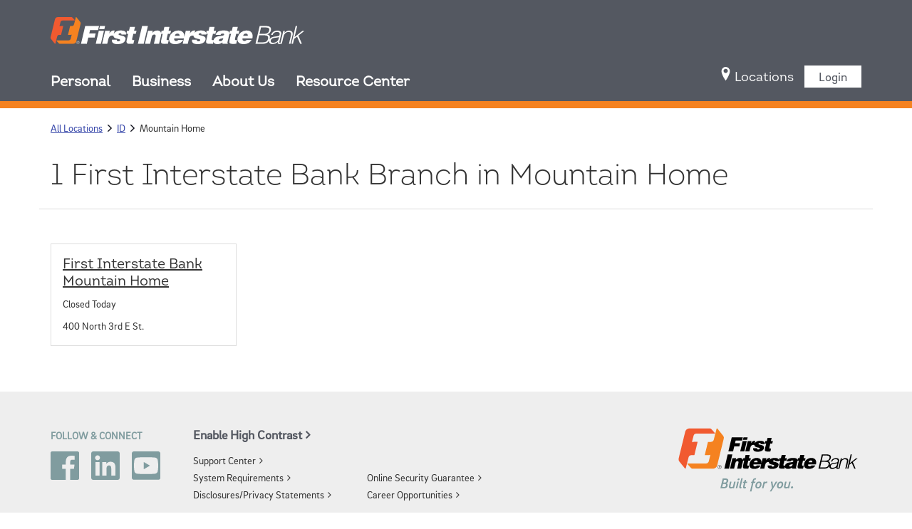

--- FILE ---
content_type: text/html; charset=utf-8
request_url: https://locations.firstinterstatebank.com/id/mountain-home.html
body_size: 8591
content:
<!doctype html><html lang="en"><head><meta http-equiv="Content-Type" content="text/html; charset=utf-8"/><meta http-equiv="X-UA-Compatible" content="IE=edge"><link rel="dns-prefetch" href="//www.yext-pixel.com"><link rel="dns-prefetch" href="//a.cdnmktg.com"><link rel="dns-prefetch" href="//a.mktgcdn.com"><link rel="dns-prefetch" href="//dynl.mktgcdn.com"><link rel="dns-prefetch" href="//dynm.mktgcdn.com"><link rel="dns-prefetch" href="//www.google-analytics.com"><meta name="viewport" content="width=device-width, initial-scale=1, maximum-scale=1, user-scalable=no"><meta name="format-detection" content="telephone=no"><meta name="msapplication-square70x70logo" content="../permanent-b0b701/assets/images/favicons/locations.firstinterstatebank.com/windows-tile-70x70.e77bfd05.png"><meta name="msapplication-square150x150logo" content="../permanent-b0b701/assets/images/favicons/locations.firstinterstatebank.com/windows-tile-150x150.6e1334ea.png"><meta name="msapplication-square310x310logo" content="../permanent-b0b701/assets/images/favicons/locations.firstinterstatebank.com/windows-tile-310x310.c301321d.png"><meta name="msapplication-TileImage" content="../permanent-b0b701/assets/images/favicons/locations.firstinterstatebank.com/windows-tile-144x144.d334890d.png"><link rel="apple-touch-icon-precomposed" sizes="152x152" href="../permanent-b0b701/assets/images/favicons/locations.firstinterstatebank.com/apple-touch-icon-152x152-precomposed.df87c4ee.png"><link rel="apple-touch-icon-precomposed" sizes="120x120" href="../permanent-b0b701/assets/images/favicons/locations.firstinterstatebank.com/apple-touch-icon-120x120-precomposed.bc0f7d6d.png"><link rel="apple-touch-icon-precomposed" sizes="76x76" href="../permanent-b0b701/assets/images/favicons/locations.firstinterstatebank.com/apple-touch-icon-76x76-precomposed.231d5ea5.png"><link rel="apple-touch-icon-precomposed" sizes="60x60" href="../permanent-b0b701/assets/images/favicons/locations.firstinterstatebank.com/apple-touch-icon-60x60-precomposed.26de15c3.png"><link rel="apple-touch-icon-precomposed" sizes="144x144" href="../permanent-b0b701/assets/images/favicons/locations.firstinterstatebank.com/apple-touch-icon-144x144-precomposed.c3e1d1ef.png"><link rel="apple-touch-icon-precomposed" sizes="114x114" href="../permanent-b0b701/assets/images/favicons/locations.firstinterstatebank.com/apple-touch-icon-114x114-precomposed.93e6d138.png"><link rel="apple-touch-icon-precomposed" sizes="72x72" href="../permanent-b0b701/assets/images/favicons/locations.firstinterstatebank.com/apple-touch-icon-72x72-precomposed.c7265af0.png"><link rel="apple-touch-icon" sizes="57x57" href="../permanent-b0b701/assets/images/favicons/locations.firstinterstatebank.com/apple-touch-icon.34804490.png"><meta name="mobile-web-app-capable" value="yes"><link rel="icon" sizes="192x192" href="../permanent-b0b701/assets/images/favicons/locations.firstinterstatebank.com/homescreen-192x192.61f9838b.png"><link rel="shortcut icon" href="../permanent-b0b701/assets/images/favicons/locations.firstinterstatebank.com/favicon.eed4f9f9.ico"><link rel="icon" type="image/png" sizes="64x64" href="../permanent-b0b701/assets/images/favicons/locations.firstinterstatebank.com/favicon.1c5264bc.png"><meta name="description" content="Browse all First Interstate Bank locations in Mountain Home, ID to set up an account online for a personal checking account, home mortgage or personal loan at your local community bank."><meta name="keywords" content=""><meta property="og:title" content="First Interstate Bank Locations in Mountain Home, ID | Personal Checking, Home Mortgage, Personal Loan."><meta property="og:description" content="Browse all First Interstate Bank locations in Mountain Home, ID to set up an account online for a personal checking account, home mortgage or personal loan at your local community bank."><meta property="og:image" content="https://dynl.mktgcdn.com/p/G7dxA0615PU48KnF4oSE7vNUBRqaWsRzvHFxTE07wE0/533x533.png"><meta property="og:type" content="website"><meta property="og:url" content="https://locations.firstinterstatebank.com/id/mountain-home.html"><meta name="twitter:card" content="summary"><link rel="canonical" href="https://locations.firstinterstatebank.com/id/mountain-home.html" /><title>First Interstate Bank Locations in Mountain Home, ID | Personal Checking, Home Mortgage, Personal Loan.</title><script type="text/javascript">window.Yext = (function(Yext){Yext.BaseUrl = "../"; return Yext})(window.Yext || {});</script><script id="monitoring-data" type="text/data">{"isStaging":false,"siteDomain":"locations.firstinterstatebank.com","siteId":873,"soyTemplateName":"directory.locationList"}</script><link rel="preload" href="../permanent-b0b701/assets/fonts/FIMain-Regular.b0388a88.ttf" as="font" crossorigin="anonymous"><link rel="preload" href="../permanent-b0b701/assets/fonts/FIMain-Regular.6c56b100.woff" as="font" crossorigin="anonymous"><link rel="preload" href="../permanent-b0b701/assets/fonts/FIMessageOffc-Regular.68098330.ttf" as="font" crossorigin="anonymous"><link rel="preload" href="../permanent-b0b701/assets/fonts/FIMessageWeb-Regular.79728a5f.woff" as="font" crossorigin="anonymous"><link rel="preconnect" href="api.mapbox.com" crossorigin="anonymous"><link rel="preload" href="../permanent-b0b701/locations.firstinterstatebank.com/locationList/main.83c43185.js" as="script"><link rel="stylesheet" type="text/css" href="../permanent-b0b701/locations.firstinterstatebank.com/locationList/main.83c43185.css" data-webpack-inline><script src="../permanent-b0b701/locations.firstinterstatebank.com/locationList/main.83c43185.js" type="text/javascript" async defer data-webpack-inline></script>
        <script src="//use.typekit.net/apg4aaa.js"></script>
        <script>try{Typekit.load();}catch(e){}</script>
      <link rel="preload" href="https://www.google-analytics.com/analytics.js" as="script"><script>window.ga=window.ga||function(){(ga.q=ga.q||[]).push(arguments)};ga.l=+new Date; let gaConfig;gaConfig = {allowLinker: false};ga('create', 'UA-36785345-1', 'auto', 'client', gaConfig);ga('client.set', 'dimension1', 'city');ga('client.set', 'dimension2', 'Idaho');ga('client.set', 'dimension3', 'Mountain Home');ga('client.set', 'dimension4', 'United States');ga('client.send', 'pageview');</script><script type="text/javascript" id="BypassPagespeed-7c17a0ff-js">!function(e){var t={};function n(r){if(t[r])return t[r].exports;var o=t[r]={i:r,l:!1,exports:{}};return e[r].call(o.exports,o,o.exports,n),o.l=!0,o.exports}n.m=e,n.c=t,n.d=function(e,t,r){n.o(e,t)||Object.defineProperty(e,t,{enumerable:!0,get:r})},n.r=function(e){"undefined"!=typeof Symbol&&Symbol.toStringTag&&Object.defineProperty(e,Symbol.toStringTag,{value:"Module"}),Object.defineProperty(e,"__esModule",{value:!0})},n.t=function(e,t){if(1&t&&(e=n(e)),8&t)return e;if(4&t&&"object"==typeof e&&e&&e.__esModule)return e;var r=Object.create(null);if(n.r(r),Object.defineProperty(r,"default",{enumerable:!0,value:e}),2&t&&"string"!=typeof e)for(var o in e)n.d(r,o,function(t){return e[t]}.bind(null,o));return r},n.n=function(e){var t=e&&e.__esModule?function(){return e.default}:function(){return e};return n.d(t,"a",t),t},n.o=function(e,t){return Object.prototype.hasOwnProperty.call(e,t)},n.p="",n(n.s=520)}({108:function(e,t,n){"use strict";t.__esModule=!0,t.OnReady=function(e){"complete"===document.readyState||"loaded"===document.readyState||"interactive"===document.readyState?e.bind(this)():document.addEventListener("DOMContentLoaded",e.bind(this))};t.UserAgent=function(){function e(t){!function(e,t){if(!(e instanceof t))throw new TypeError("Cannot call a class as a function")}(this,e),this.userAgent=t}return e.fromWindow=function(){return new this(window.navigator.userAgent)},e.prototype.isGooglePageSpeed=function(){return this.userAgent.indexOf("Google Page Speed Insights")>-1},e}()},421:function(e,t,n){"use strict";t.__esModule=!0;t.LoadScript=function(e){var t=document.getElementsByTagName("script")[0],n=document.createElement("script");n.async=1,n.src=e,t.parentNode.insertBefore(n,t)}},520:function(e,t,n){"use strict";var r=n(108),o=n(421);r.UserAgent.fromWindow().isGooglePageSpeed()||(0,o.LoadScript)("https://www.google-analytics.com/analytics.js")}});</script><script>(function(w,d,y){w['YextAnalyticsObject']=y; w[y]=w[y]||function(){(w[y].q=w[y].q||[]).push(arguments)}; w[y]('create',1305510,873,false);})(window, document, 'ya');</script><script>ya('set',{"directoryId":"State - City Drilldown","directoryPath":"ID/Mountain Home"});ya('pageview');</script><script>ga('client.send', 'event', 'Geo', 'CityList Directory (count = 1)', 'Mountain Home, Idaho');</script></head><body class="Text"><a href="#first-anchor" class="sr-only sr-only-focusable" id="skip-nav">Skip to content</a><header class="Header" id="Header" data-ya-scope="header"><div class="Header-wrapper"><div class="Header-container l-container"><div class="Header-main"><div class="Header-logoWrapper"><a class="Header-logoLink" href="https://www.firstinterstatebank.com/" data-ya-track="logo"><span class="sr-only">Link to main website</span><img class="Header-logoImage Header-logoImage--desktop js-lazy l-hidden-xs" src="../permanent-b0b701/assets/images/logo-desktop.614878e0.svg" data-src="../permanent-b0b701/assets/images/logo-desktop.614878e0.svg" alt="First Interstate Bank logo" id="brand-logo" loading="lazy"><img class="Header-logoImage Header-logoImage--mobile js-lazy l-visible-only-xs" src="../permanent-b0b701/assets/images/logo-mobile.05abbb19.svg" data-src="../permanent-b0b701/assets/images/logo-mobile.05abbb19.svg" alt="First Interstate Bank logo" loading="lazy"></a></div><nav class="Header-menuMain"><div class="Header-toggle l-visible-only-xs"><button class="Header-toggleIcon" aria-expanded="false" aria-controls="Header-nav" aria-haspopup="menu" id="Header-toggleIcon"><span class="Header-menuBar"></span><span class="Header-menuBar"></span><span class="Header-menuBar"></span><span class="Header-menuBar"></span><span class="sr-only">Open mobile menu</span></button></div><div class="Header-content" id="Header-content" aria-hidden="false" aria-label="Main navigation menu" role="menu"><ul class="Header-menu Header-menu--desktop"><li class="Header-topMenuItem" role="presentation"><button class="Header-mainButton Link--header" data-ya-track="personal" value="personal" role="menuitem"><span>Personal</span><img data-src="../permanent-b0b701/assets/images/chevron.c827bcc1.svg" src="../permanent-b0b701/assets/images/chevron.c827bcc1.svg" class="Header-chevron js-lazy" alt="" loading="lazy"></button></li><li class="Header-topMenuItem" role="presentation"><button class="Header-mainButton Link--header" data-ya-track="business" value="business" role="menuitem"><span>Business</span><img data-src="../permanent-b0b701/assets/images/chevron.c827bcc1.svg" src="../permanent-b0b701/assets/images/chevron.c827bcc1.svg" class="Header-chevron js-lazy" alt="" loading="lazy"></button></li><li class="Header-topMenuItem" role="presentation"><button class="Header-mainButton Link--header" data-ya-track="wealth" value="wealth" role="menuitem"><span>About Us</span><img data-src="../permanent-b0b701/assets/images/chevron.c827bcc1.svg" src="../permanent-b0b701/assets/images/chevron.c827bcc1.svg" class="Header-chevron js-lazy" alt="" loading="lazy"></button></li><li class="Header-topMenuItem l-hidden" role="presentation"><a class="Header-mainButton Link--header" href="../search.html" data-ya-track="locator" role="menuitem"><span class="Header-linkText">Locations</span></a></li><li class="Header-topMenuItem" role="presentation"><button class="Header-mainButton Link--header" data-ya-track="about us" value="about us" role="menuitem"><span>Resource Center</span><img data-src="../permanent-b0b701/assets/images/chevron.c827bcc1.svg" src="../permanent-b0b701/assets/images/chevron.c827bcc1.svg" class="Header-chevron js-lazy" alt="" loading="lazy"></button></li></ul><ul class="Header-menu Header-menu--mobile" id="Header-menu"><li class="Header-topMenuItem Header-topMenuItem--mobile" role="presentation"><button class="Header-mainButtonMobile Text" data-ya-track="personal" value="personal" role="menuitem"><span>Personal</span><img data-src="../permanent-b0b701/assets/images/chevron.c827bcc1.svg" src="../permanent-b0b701/assets/images/chevron.c827bcc1.svg" class="Header-chevron js-lazy" alt="" loading="lazy"></button><div class="Header-dropDownMobile"><button class="Header-innerSubButton Header-innerSubButton--personal" data-ya-track="personal-dropdown#"><span>Banking</span><img data-src="../permanent-b0b701/assets/images/chevron.c827bcc1.svg" src="../permanent-b0b701/assets/images/chevron.c827bcc1.svg" class="Header-chevron js-lazy" alt="" loading="lazy"></button><div class="Header-innerDrop Header-innerDrop--personal"><a class="Header-subLink--mobile" href="https://www.firstinterstatebank.com/personal/banking/checking/" data-ya-track="personal-link#"><span>Checking</span></a><a class="Header-subLink--mobile" href="https://www.firstinterstatebank.com/personal/banking/savings/" data-ya-track="personal-link#"><span>Savings</span></a><a class="Header-subLink--mobile" href="https://www.firstinterstatebank.com/personal/banking/credit_cards/" data-ya-track="personal-link#"><span>Credit Cards</span></a><a class="Header-subLink--mobile" href="https://www.firstinterstatebank.com/personal/banking/checking/debitcard.php" data-ya-track="personal-link#"><span>Debit Cards</span></a><a class="Header-subLink--mobile" href="https://www.firstinterstatebank.com/personal/banking/prepaid_cards.php" data-ya-track="personal-link#"><span>Prepaid Cards</span></a><a class="Header-subLink--mobile" href="https://www.firstinterstatebank.com/personal/banking/escrow_services.php" data-ya-track="personal-link#"><span>Escrow Cards</span></a><a class="Header-subLink--mobile" href="https://www.firstinterstatebank.com/personal/banking/overdraft_protection.php" data-ya-track="personal-link#"><span>Overdraft Protection</span></a><a class="Header-subLink--mobile" href="https://www.firstinterstatebank.com/personal/banking/foreign_currency.php" data-ya-track="personal-link#"><span>Foreign Currency</span></a><a class="Header-subLink--mobile" href="https://www.firstinterstatebank.com/personal/onlinebanking/" data-ya-track="personal-link#"><span>Online Banking</span></a><a class="Header-subLink--mobile" href="https://www.firstinterstatebank.com/personal/mobilebanking/" data-ya-track="personal-link#"><span>Mobile Banking</span></a></div><button class="Header-innerSubButton Header-innerSubButton--personal" data-ya-track="personal-dropdown#"><span>Borrowing</span><img data-src="../permanent-b0b701/assets/images/chevron.c827bcc1.svg" src="../permanent-b0b701/assets/images/chevron.c827bcc1.svg" class="Header-chevron js-lazy" alt="" loading="lazy"></button><div class="Header-innerDrop Header-innerDrop--personal"><a class="Header-subLink--mobile" href="https://www.firstinterstatebank.com/personal/borrowing/mortgage/" data-ya-track="personal-link#"><span>Home Mortgage</span></a><a class="Header-subLink--mobile" href="https://www.firstinterstatebank.com/personal/borrowing/mortgage/first_time_homebuyer.php" data-ya-track="personal-link#"><span>First-Time Home Buyers</span></a><a class="Header-subLink--mobile" href="https://www.firstinterstatebank.com/personal/borrowing/mortgage/refinancing.php" data-ya-track="personal-link#"><span>Refinancing</span></a><a class="Header-subLink--mobile" href="https://www.firstinterstatebank.com/personal/borrowing/mortgage/loan_types.php" data-ya-track="personal-link#"><span>Mortgage Loan Types and Programs</span></a><a class="Header-subLink--mobile" href="https://www.firstinterstatebank.com/personal/borrowing/construction_loans.php" data-ya-track="personal-link#"><span>Construction Loans</span></a><a class="Header-subLink--mobile" href="https://www.firstinterstatebank.com/personal/borrowing/#_auto" data-ya-track="personal-link#"><span>Auto loans</span></a><a class="Header-subLink--mobile" href="https://www.firstinterstatebank.com/personal/borrowing/#_debt-consolidation" data-ya-track="personal-link#"><span>Debt Consolidation</span></a><a class="Header-subLink--mobile" href="https://www.firstinterstatebank.com/personal/borrowing/#_home-equity" data-ya-track="personal-link#"><span>Home Equity Lines of Credit</span></a><a class="Header-subLink--mobile" href="https://www.firstinterstatebank.com/personal/borrowing/#_overdraft" data-ya-track="personal-link#"><span>Overdraft Credit Line</span></a><a class="Header-subLink--mobile" href="https://www.firstinterstatebank.com/personal/borrowing/#_advanceline" data-ya-track="personal-link#"><span>AdvanceLine</span></a></div><button class="Header-innerSubButton Header-innerSubButton--personal" data-ya-track="personal-dropdown#"><span>Manage Wealth</span><img data-src="../permanent-b0b701/assets/images/chevron.c827bcc1.svg" src="../permanent-b0b701/assets/images/chevron.c827bcc1.svg" class="Header-chevron js-lazy" alt="" loading="lazy"></button><div class="Header-innerDrop Header-innerDrop--personal"><a class="Header-subLink--mobile" href="https://www.firstinterstatebank.com/personal/wealth/" data-ya-track="personal-link#"><span>Wealth Management</span></a><a class="Header-subLink--mobile" href="https://www.firstinterstatebank.com/personal/wealth/saving_for_retirement.php" data-ya-track="personal-link#"><span>Saving for Retirement</span></a><a class="Header-subLink--mobile" href="https://www.firstinterstatebank.com/personal/wealth/trust_estate_planning.php" data-ya-track="personal-link#"><span>Trusts and Estates</span></a><a class="Header-subLink--mobile" href="https://www.firstinterstatebank.com/personal/investment_services/investment_services.php" data-ya-track="personal-link#"><span>Investment Services</span></a><a class="Header-subLink--mobile" href="https://www.firstinterstatebank.com/personal/wealth/saving_for_college.php" data-ya-track="personal-link#"><span>Saving for College</span></a><a class="Header-subLink--mobile" href="https://www.firstinterstatebank.com/personal/investment_services/insurance.php" data-ya-track="personal-link#"><span>Insurance and Health Concerns</span></a><a class="Header-subLink--mobile" href="https://www.firstinterstatebank.com/personal/investment_services/digital_wealth_services.php" data-ya-track="personal-link#"><span>Digital Wealth Services</span></a><a class="Header-subLink--mobile" href="https://www.firstinterstatebank.com/personal/investment_services/financial_planning.php" data-ya-track="personal-link#"><span>Financial Planning Tool</span></a></div><button class="Header-innerSubButton Header-innerSubButton--personal" data-ya-track="personal-dropdown#"><span>Support</span><img data-src="../permanent-b0b701/assets/images/chevron.c827bcc1.svg" src="../permanent-b0b701/assets/images/chevron.c827bcc1.svg" class="Header-chevron js-lazy" alt="" loading="lazy"></button><div class="Header-innerDrop Header-innerDrop--personal"><a class="Header-subLink--mobile" href="https://www.firstinterstatebank.com/support/switch_kit.php" data-ya-track="personal-link#"><span>Switch Kit</span></a><a class="Header-subLink--mobile" href="https://www.firstinterstatebank.com/support/" data-ya-track="personal-link#"><span>Contact Support</span></a><a class="Header-subLink--mobile" href="https://www.firstinterstatebank.com/support/faqs/?service=1" data-ya-track="personal-link#"><span>Frequently Asked Questions</span></a><a class="Header-subLink--mobile" href="https://www.firstinterstatebank.com/support/telephone_banking.php" data-ya-track="personal-link#"><span>Telephone Banking</span></a><a class="Header-subLink--mobile" href="https://www.firstinterstatebank.com/support/lost_stolen_card.php" data-ya-track="personal-link#"><span>Report Lost/Stolen Card</span></a><a class="Header-subLink--mobile" href="https://www.firstinterstatebank.com/disclosures/" data-ya-track="personal-link#"><span>Disclosures</span></a><a class="Header-subLink--mobile" href="http://www.onlinebanktours.com/mobile/?BID=233" data-ya-track="personal-link#"><span>Online Product Tours</span></a></div></div></li><li class="Header-topMenuItem Header-topMenuItem--mobile" role="presentation"><button class="Header-mainButtonMobile Text" data-ya-track="business" value="business" role="menuitem"><span>Business</span><img data-src="../permanent-b0b701/assets/images/chevron.c827bcc1.svg" src="../permanent-b0b701/assets/images/chevron.c827bcc1.svg" class="Header-chevron js-lazy" alt="" loading="lazy"></button><div class="Header-dropDownMobile"><button class="Header-innerSubButton Header-innerSubButton--business" data-ya-track="business-dropdown#"><span>Banking</span><img data-src="../permanent-b0b701/assets/images/chevron.c827bcc1.svg" src="../permanent-b0b701/assets/images/chevron.c827bcc1.svg" class="Header-chevron js-lazy" alt="" loading="lazy"></button><div class="Header-innerDrop Header-innerDrop--business"><a class="Header-subLink--mobile" href="https://www.firstinterstatebank.com/business/banking/checking/" data-ya-track="business-link#"><span>Checking</span></a><a class="Header-subLink--mobile" href="https://www.firstinterstatebank.com/business/banking/savings/" data-ya-track="business-link#"><span>Savings</span></a><a class="Header-subLink--mobile" href="https://www.firstinterstatebank.com/business/banking/credit_cards/" data-ya-track="business-link#"><span>Credit Cards</span></a><a class="Header-subLink--mobile" href="https://www.firstinterstatebank.com/business/banking/checking/debit_card.php" data-ya-track="business-link#"><span>Debit Cards</span></a><a class="Header-subLink--mobile" href="https://www.firstinterstatebank.com/personal/banking/escrow_services.php" data-ya-track="business-link#"><span>Escrow Services</span></a><a class="Header-subLink--mobile" href="https://www.firstinterstatebank.com/business/solutions/online_banking.php" data-ya-track="business-link#"><span>Online Banking</span></a></div><button class="Header-innerSubButton Header-innerSubButton--business" data-ya-track="business-dropdown#"><span>Borrowing</span><img data-src="../permanent-b0b701/assets/images/chevron.c827bcc1.svg" src="../permanent-b0b701/assets/images/chevron.c827bcc1.svg" class="Header-chevron js-lazy" alt="" loading="lazy"></button><div class="Header-innerDrop Header-innerDrop--business"><a class="Header-subLink--mobile" href="https://www.firstinterstatebank.com/business/borrowing/" data-ya-track="business-link#"><span>Commercial Loans</span></a><a class="Header-subLink--mobile" href="https://www.firstinterstatebank.com/business/borrowing/online_business_lending.php" data-ya-track="business-link#"><span>Online Application</span></a><a class="Header-subLink--mobile" href="https://www.firstinterstatebank.com/business/borrowing/sba-loans.php" data-ya-track="business-link#"><span>SBA Loans</span></a><a class="Header-subLink--mobile" href="https://www.firstinterstatebank.com/business/borrowing/#agri" data-ya-track="business-link#"><span>Agriculture Lending</span></a></div><button class="Header-innerSubButton Header-innerSubButton--business" data-ya-track="business-dropdown#"><span>Manage Wealth</span><img data-src="../permanent-b0b701/assets/images/chevron.c827bcc1.svg" src="../permanent-b0b701/assets/images/chevron.c827bcc1.svg" class="Header-chevron js-lazy" alt="" loading="lazy"></button><div class="Header-innerDrop Header-innerDrop--business"><a class="Header-subLink--mobile" href="https://www.firstinterstatebank.com/business/wealth/" data-ya-track="business-link#"><span>Wealth Management</span></a><a class="Header-subLink--mobile" href="https://www.firstinterstatebank.com/business/wealth/retirement_plan_services.php" data-ya-track="business-link#"><span>Retirement Plan Services</span></a><a class="Header-subLink--mobile" href="https://www.firstinterstatebank.com/business/investment_services/exit_planning.php" data-ya-track="business-link#"><span>Exit Planning</span></a><a class="Header-subLink--mobile" href="https://www.firstinterstatebank.com/business/wealth/foundations_endowments.php" data-ya-track="business-link#"><span>Foundations and Institutions</span></a><a class="Header-subLink--mobile" href="https://www.firstinterstatebank.com/business/wealth/tribes_municipalities.php" data-ya-track="business-link#"><span>Tribes and Municipalities</span></a></div><button class="Header-innerSubButton Header-innerSubButton--business" data-ya-track="business-dropdown#"><span>Treasury Solutions</span><img data-src="../permanent-b0b701/assets/images/chevron.c827bcc1.svg" src="../permanent-b0b701/assets/images/chevron.c827bcc1.svg" class="Header-chevron js-lazy" alt="" loading="lazy"></button><div class="Header-innerDrop Header-innerDrop--business"><a class="Header-subLink--mobile" href="https://www.firstinterstatebank.com/business/solutions/remote_deposit.php" data-ya-track="business-link#"><span>Remote Deposit</span></a><a class="Header-subLink--mobile" href="https://www.firstinterstatebank.com/business/solutions/merchant_services.php" data-ya-track="business-link#"><span>Merchant Services</span></a><a class="Header-subLink--mobile" href="https://www.firstinterstatebank.com/business/solutions/positive_payee.php" data-ya-track="business-link#"><span>Positive Payee</span></a><a class="Header-subLink--mobile" href="https://www.firstinterstatebank.com/business/solutions/lockbox.php" data-ya-track="business-link#"><span>Remittance Processing</span></a><a class="Header-subLink--mobile" href="https://www.firstinterstatebank.com/business/solutions/business_sweep_account.php" data-ya-track="business-link#"><span>Business Sweep Account</span></a></div></div></li><li class="Header-topMenuItem Header-topMenuItem--mobile" role="presentation"><button class="Header-mainButtonMobile Text" data-ya-track="wealth" value="wealth" role="menuitem"><span>About Us</span><img data-src="../permanent-b0b701/assets/images/chevron.c827bcc1.svg" src="../permanent-b0b701/assets/images/chevron.c827bcc1.svg" class="Header-chevron js-lazy" alt="" loading="lazy"></button><div class="Header-dropDownMobile"><button class="Header-innerSubButton Header-innerSubButton--wealth" data-ya-track="wealth-dropdown#"><span>About First Interstate</span><img data-src="../permanent-b0b701/assets/images/chevron.c827bcc1.svg" src="../permanent-b0b701/assets/images/chevron.c827bcc1.svg" class="Header-chevron js-lazy" alt="" loading="lazy"></button><div class="Header-innerDrop Header-innerDrop--wealth"><a class="Header-subLink--mobile" href="https://www.firstinterstatebank.com/company/about/" data-ya-track="wealth-link#"><span>About the Company</span></a><a class="Header-subLink--mobile" href="https://www.firstinterstatebank.com/personal/investment_services/financial_planning.php" data-ya-track="wealth-link#"><span>Our Story</span></a><a class="Header-subLink--mobile" href="https://www.firstinterstatebank.com/company/about/vision_values.php" data-ya-track="wealth-link#"><span>Vision, Mission, Values</span></a><a class="Header-subLink--mobile" href="https://www.firstinterstatebank.com/company/about/careers.php" data-ya-track="wealth-link#"><span>Career Opportunities</span></a><a class="Header-subLink--mobile" href="https://www.firstinterstatebank.com/company/about/employee-benefits.php" data-ya-track="wealth-link#"><span>Benefits</span></a><a class="Header-subLink--mobile" href="https://www.firstinterstatebank.com/company/about/professional-development.php" data-ya-track="wealth-link#"><span>Professional Development</span></a><a class="Header-subLink--mobile" href="https://www.firstinterstatebank.com/company/about/company-culture.php" data-ya-track="wealth-link#"><span>Company Culture</span></a><a class="Header-subLink--mobile" href="http://www.fibk.com/" data-ya-track="wealth-link#"><span>Investor Relations</span></a></div><button class="Header-innerSubButton Header-innerSubButton--wealth" data-ya-track="wealth-dropdown#"><span>Commitment to Community</span><img data-src="../permanent-b0b701/assets/images/chevron.c827bcc1.svg" src="../permanent-b0b701/assets/images/chevron.c827bcc1.svg" class="Header-chevron js-lazy" alt="" loading="lazy"></button><div class="Header-innerDrop Header-innerDrop--wealth"><a class="Header-subLink--mobile" href="https://www.firstinterstatebank.com/company/commitment/our_foundation.php" data-ya-track="wealth-link#"><span>Our Foundation</span></a><a class="Header-subLink--mobile" href="https://www.firstinterstatebank.com/company/commitment/grants.php" data-ya-track="wealth-link#"><span>Grants</span></a><a class="Header-subLink--mobile" href="https://www.firstinterstatebank.com/company/commitment/cra.php" data-ya-track="wealth-link#"><span>Community Reinvestment Act</span></a><a class="Header-subLink--mobile" href="https://www.firstinterstatebank.com/company/commitment/community_partnerships.php" data-ya-track="wealth-link#"><span>Community Partnerships</span></a><a class="Header-subLink--mobile" href="https://www.firstinterstatebank.com/company/commitment/community_outreach.php" data-ya-track="wealth-link#"><span>Community Outreach</span></a><a class="Header-subLink--mobile" href="https://www.firstinterstatebank.com/company/environmental-social-governance/" data-ya-track="wealth-link#"><span>Environmental, Social, and Governance (ESG) Report</span></a><a class="Header-subLink--mobile" href="https://www.firstinterstatebank.com/company/commitment/community_scorecard.php" data-ya-track="wealth-link#"><span>Community Scorecard</span></a><a class="Header-subLink--mobile" href="https://www.firstinterstatebank.com/company/commitment/volunteer_day.php" data-ya-track="wealth-link#"><span>Volunteer Day</span></a></div></div></li><li class="Header-topMenuItem Header-topMenuItem--mobile l-hidden" role="presentation"><a class="Header-mainButtonMobile--locator Text" href="../search.html" data-ya-track="locator" role="menuitem"><span class="Header-linkText">Locations</span></a></li><li class="Header-topMenuItem Header-topMenuItem--mobile" role="presentation"><button class="Header-mainButtonMobile Text" data-ya-track="about us" value="about us" role="menuitem"><span>Resource Center</span><img data-src="../permanent-b0b701/assets/images/chevron.c827bcc1.svg" src="../permanent-b0b701/assets/images/chevron.c827bcc1.svg" class="Header-chevron js-lazy" alt="" loading="lazy"></button><div class="Header-dropDownMobile"><button class="Header-innerSubButton Header-innerSubButton--about us" data-ya-track="about us-dropdown#"><span>Resources</span><img data-src="../permanent-b0b701/assets/images/chevron.c827bcc1.svg" src="../permanent-b0b701/assets/images/chevron.c827bcc1.svg" class="Header-chevron js-lazy" alt="" loading="lazy"></button><div class="Header-innerDrop Header-innerDrop--about us"><a class="Header-subLink--mobile" href="https://www.firstinterstatebank.com/resource_center/financial_foundations.php" data-ya-track="about us-link#"><span>Financial Foundations</span></a><a class="Header-subLink--mobile" href="https://www.firstinterstatebank.com/resource_center/building_financial_capabilities.php" data-ya-track="about us-link#"><span>Building Financial Capabilities</span></a><a class="Header-subLink--mobile" href="https://www.firstinterstatebank.com/resource_center/owning_a_home.php" data-ya-track="about us-link#"><span>Owning a Home</span></a><a class="Header-subLink--mobile" href="https://www.firstinterstatebank.com/resource_center/investing_in_your_future.php" data-ya-track="about us-link#"><span>Investing in Your Future</span></a><a class="Header-subLink--mobile" href="https://www.firstinterstatebank.com/resource_center/preparing_for_retirement.php" data-ya-track="about us-link#"><span>Preparing for Retirement</span></a><a class="Header-subLink--mobile" href="https://www.firstinterstatebank.com/resource_center/business_resources.php" data-ya-track="about us-link#"><span>Business Resources</span></a><a class="Header-subLink--mobile" href="https://www.firstinterstatebank.com/personal/investment_services/financial_planning.php" data-ya-track="about us-link#"><span>Financial Planning Tool</span></a><a class="Header-subLink--mobile" href="https://www.firstinterstatebank.com/resource_center/fraud_and_security.php" data-ya-track="about us-link#"><span>Fraud and Security</span></a></div></div></li></ul></div><div><a class="Header-locations" href="../search.html" data-ya-track="locator" role="menuitem"><img src="../permanent-b0b701/assets/images/pin.db58c65f.svg" data-src="../permanent-b0b701/assets/images/pin.db58c65f.svg" class="Header-pin js-lazy" alt="pin icon" loading="lazy"><span class="Header-linkText Link--header">Locations</span></a><a class="Header-login" href="https://www.firstinterstatebank.com/login" data-ya-track="login"><img class="Header-lockIcon js-lazy" data-src="../permanent-b0b701/assets/images/lock.2279428a.svg" src="../permanent-b0b701/assets/images/lock.2279428a.svg" alt="Lock icon" loading="lazy"><span class="Header-loginText">Login</span></a></div></nav></div></div></div><div class="Header-dropDowns"><div class="Header-dropDown l-container"><div class="Header-col"><div class="Header-colTitle Heading--colTitle">Banking</div><a class="Header-subLink Link-body" href="https://www.firstinterstatebank.com/personal/banking/checking/" data-ya-track="personal-link#"><span class="Header-subLinkText">Checking</span></a><a class="Header-subLink Link-body" href="https://www.firstinterstatebank.com/personal/banking/savings/" data-ya-track="personal-link#"><span class="Header-subLinkText">Savings</span></a><a class="Header-subLink Link-body" href="https://www.firstinterstatebank.com/personal/banking/credit_cards/" data-ya-track="personal-link#"><span class="Header-subLinkText">Credit Cards</span></a><a class="Header-subLink Link-body" href="https://www.firstinterstatebank.com/personal/banking/checking/debitcard.php" data-ya-track="personal-link#"><span class="Header-subLinkText">Debit Cards</span></a><a class="Header-subLink Link-body" href="https://www.firstinterstatebank.com/personal/banking/prepaid_cards.php" data-ya-track="personal-link#"><span class="Header-subLinkText">Prepaid Cards</span></a><a class="Header-subLink Link-body" href="https://www.firstinterstatebank.com/personal/banking/escrow_services.php" data-ya-track="personal-link#"><span class="Header-subLinkText">Escrow Cards</span></a><a class="Header-subLink Link-body" href="https://www.firstinterstatebank.com/personal/banking/overdraft_protection.php" data-ya-track="personal-link#"><span class="Header-subLinkText">Overdraft Protection</span></a><a class="Header-subLink Link-body" href="https://www.firstinterstatebank.com/personal/banking/foreign_currency.php" data-ya-track="personal-link#"><span class="Header-subLinkText">Foreign Currency</span></a><a class="Header-subLink Link-body" href="https://www.firstinterstatebank.com/personal/onlinebanking/" data-ya-track="personal-link#"><span class="Header-subLinkText">Online Banking</span></a><a class="Header-subLink Link-body" href="https://www.firstinterstatebank.com/personal/mobilebanking/" data-ya-track="personal-link#"><span class="Header-subLinkText">Mobile Banking</span></a></div><div class="Header-col"><div class="Header-colTitle Heading--colTitle">Borrowing</div><a class="Header-subLink Link-body" href="https://www.firstinterstatebank.com/personal/borrowing/mortgage/" data-ya-track="personal-link#"><span class="Header-subLinkText">Home Mortgage</span></a><a class="Header-subLink Link-body Header-subLink--nested" href="https://www.firstinterstatebank.com/personal/borrowing/mortgage/first_time_homebuyer.php" data-ya-track="personal-link#"><span class="Header-subLinkText">First-Time Home Buyers</span></a><a class="Header-subLink Link-body Header-subLink--nested" href="https://www.firstinterstatebank.com/personal/borrowing/mortgage/refinancing.php" data-ya-track="personal-link#"><span class="Header-subLinkText">Refinancing</span></a><a class="Header-subLink Link-body Header-subLink--nested" href="https://www.firstinterstatebank.com/personal/borrowing/mortgage/loan_types.php" data-ya-track="personal-link#"><span class="Header-subLinkText">Mortgage Loan Types and Programs</span></a><a class="Header-subLink Link-body" href="https://www.firstinterstatebank.com/personal/borrowing/construction_loans.php" data-ya-track="personal-link#"><span class="Header-subLinkText">Construction Loans</span></a><a class="Header-subLink Link-body" href="https://www.firstinterstatebank.com/personal/borrowing/#_auto" data-ya-track="personal-link#"><span class="Header-subLinkText">Auto loans</span></a><a class="Header-subLink Link-body" href="https://www.firstinterstatebank.com/personal/borrowing/#_debt-consolidation" data-ya-track="personal-link#"><span class="Header-subLinkText">Debt Consolidation</span></a><a class="Header-subLink Link-body" href="https://www.firstinterstatebank.com/personal/borrowing/#_home-equity" data-ya-track="personal-link#"><span class="Header-subLinkText">Home Equity Lines of Credit</span></a><a class="Header-subLink Link-body" href="https://www.firstinterstatebank.com/personal/borrowing/#_overdraft" data-ya-track="personal-link#"><span class="Header-subLinkText">Overdraft Credit Line</span></a><a class="Header-subLink Link-body" href="https://www.firstinterstatebank.com/personal/borrowing/#_advanceline" data-ya-track="personal-link#"><span class="Header-subLinkText">AdvanceLine</span></a></div><div class="Header-col"><div class="Header-colTitle Heading--colTitle">Manage Wealth</div><a class="Header-subLink Link-body" href="https://www.firstinterstatebank.com/personal/wealth/" data-ya-track="personal-link#"><span class="Header-subLinkText">Wealth Management</span></a><a class="Header-subLink Link-body Header-subLink--nested" href="https://www.firstinterstatebank.com/personal/wealth/saving_for_retirement.php" data-ya-track="personal-link#"><span class="Header-subLinkText">Saving for Retirement</span></a><a class="Header-subLink Link-body Header-subLink--nested" href="https://www.firstinterstatebank.com/personal/wealth/trust_estate_planning.php" data-ya-track="personal-link#"><span class="Header-subLinkText">Trusts and Estates</span></a><a class="Header-subLink Link-body" href="https://www.firstinterstatebank.com/personal/investment_services/investment_services.php" data-ya-track="personal-link#"><span class="Header-subLinkText">Investment Services</span></a><a class="Header-subLink Link-body Header-subLink--nested" href="https://www.firstinterstatebank.com/personal/wealth/saving_for_college.php" data-ya-track="personal-link#"><span class="Header-subLinkText">Saving for College</span></a><a class="Header-subLink Link-body Header-subLink--nested" href="https://www.firstinterstatebank.com/personal/investment_services/insurance.php" data-ya-track="personal-link#"><span class="Header-subLinkText">Insurance and Health Concerns</span></a><a class="Header-subLink Link-body Header-subLink--nested" href="https://www.firstinterstatebank.com/personal/investment_services/digital_wealth_services.php" data-ya-track="personal-link#"><span class="Header-subLinkText">Digital Wealth Services</span></a><a class="Header-subLink Link-body Header-subLink--nested" href="https://www.firstinterstatebank.com/personal/investment_services/financial_planning.php" data-ya-track="personal-link#"><span class="Header-subLinkText">Financial Planning Tool</span></a></div><div class="Header-col"><div class="Header-colTitle Heading--colTitle">Support</div><a class="Header-subLink Link-body" href="https://www.firstinterstatebank.com/support/switch_kit.php" data-ya-track="personal-link#"><span class="Header-subLinkText">Switch Kit</span></a><a class="Header-subLink Link-body" href="https://www.firstinterstatebank.com/support/" data-ya-track="personal-link#"><span class="Header-subLinkText">Contact Support</span></a><a class="Header-subLink Link-body" href="https://www.firstinterstatebank.com/support/faqs/?service=1" data-ya-track="personal-link#"><span class="Header-subLinkText">Frequently Asked Questions</span></a><a class="Header-subLink Link-body" href="https://www.firstinterstatebank.com/support/telephone_banking.php" data-ya-track="personal-link#"><span class="Header-subLinkText">Telephone Banking</span></a><a class="Header-subLink Link-body" href="https://www.firstinterstatebank.com/support/lost_stolen_card.php" data-ya-track="personal-link#"><span class="Header-subLinkText">Report Lost/Stolen Card</span></a><a class="Header-subLink Link-body" href="https://www.firstinterstatebank.com/disclosures/" data-ya-track="personal-link#"><span class="Header-subLinkText">Disclosures</span></a><a class="Header-subLink Link-body" href="http://www.onlinebanktours.com/mobile/?BID=233" data-ya-track="personal-link#"><span class="Header-subLinkText">Online Product Tours</span></a></div></div><div class="Header-dropDown l-container"><div class="Header-col"><div class="Header-colTitle Heading--colTitle">Banking</div><a class="Header-subLink Link-body" href="https://www.firstinterstatebank.com/business/banking/checking/" data-ya-track="business-link#"><span class="Header-subLinkText">Checking</span></a><a class="Header-subLink Link-body" href="https://www.firstinterstatebank.com/business/banking/savings/" data-ya-track="business-link#"><span class="Header-subLinkText">Savings</span></a><a class="Header-subLink Link-body" href="https://www.firstinterstatebank.com/business/banking/credit_cards/" data-ya-track="business-link#"><span class="Header-subLinkText">Credit Cards</span></a><a class="Header-subLink Link-body" href="https://www.firstinterstatebank.com/business/banking/checking/debit_card.php" data-ya-track="business-link#"><span class="Header-subLinkText">Debit Cards</span></a><a class="Header-subLink Link-body" href="https://www.firstinterstatebank.com/personal/banking/escrow_services.php" data-ya-track="business-link#"><span class="Header-subLinkText">Escrow Services</span></a><a class="Header-subLink Link-body" href="https://www.firstinterstatebank.com/business/solutions/online_banking.php" data-ya-track="business-link#"><span class="Header-subLinkText">Online Banking</span></a></div><div class="Header-col"><div class="Header-colTitle Heading--colTitle">Borrowing</div><a class="Header-subLink Link-body" href="https://www.firstinterstatebank.com/business/borrowing/" data-ya-track="business-link#"><span class="Header-subLinkText">Commercial Loans</span></a><a class="Header-subLink Link-body" href="https://www.firstinterstatebank.com/business/borrowing/online_business_lending.php" data-ya-track="business-link#"><span class="Header-subLinkText">Online Application</span></a><a class="Header-subLink Link-body" href="https://www.firstinterstatebank.com/business/borrowing/sba-loans.php" data-ya-track="business-link#"><span class="Header-subLinkText">SBA Loans</span></a><a class="Header-subLink Link-body" href="https://www.firstinterstatebank.com/business/borrowing/#agri" data-ya-track="business-link#"><span class="Header-subLinkText">Agriculture Lending</span></a></div><div class="Header-col"><div class="Header-colTitle Heading--colTitle">Manage Wealth</div><a class="Header-subLink Link-body" href="https://www.firstinterstatebank.com/business/wealth/" data-ya-track="business-link#"><span class="Header-subLinkText">Wealth Management</span></a><a class="Header-subLink Link-body Header-subLink--nested" href="https://www.firstinterstatebank.com/business/wealth/retirement_plan_services.php" data-ya-track="business-link#"><span class="Header-subLinkText">Retirement Plan Services</span></a><a class="Header-subLink Link-body Header-subLink--nested" href="https://www.firstinterstatebank.com/business/investment_services/exit_planning.php" data-ya-track="business-link#"><span class="Header-subLinkText">Exit Planning</span></a><a class="Header-subLink Link-body Header-subLink--nested" href="https://www.firstinterstatebank.com/business/wealth/foundations_endowments.php" data-ya-track="business-link#"><span class="Header-subLinkText">Foundations and Institutions</span></a><a class="Header-subLink Link-body Header-subLink--nested" href="https://www.firstinterstatebank.com/business/wealth/tribes_municipalities.php" data-ya-track="business-link#"><span class="Header-subLinkText">Tribes and Municipalities</span></a></div><div class="Header-col"><div class="Header-colTitle Heading--colTitle">Treasury Solutions</div><a class="Header-subLink Link-body" href="https://www.firstinterstatebank.com/business/solutions/remote_deposit.php" data-ya-track="business-link#"><span class="Header-subLinkText">Remote Deposit</span></a><a class="Header-subLink Link-body" href="https://www.firstinterstatebank.com/business/solutions/merchant_services.php" data-ya-track="business-link#"><span class="Header-subLinkText">Merchant Services</span></a><a class="Header-subLink Link-body" href="https://www.firstinterstatebank.com/business/solutions/positive_payee.php" data-ya-track="business-link#"><span class="Header-subLinkText">Positive Payee</span></a><a class="Header-subLink Link-body" href="https://www.firstinterstatebank.com/business/solutions/lockbox.php" data-ya-track="business-link#"><span class="Header-subLinkText">Remittance Processing</span></a><a class="Header-subLink Link-body" href="https://www.firstinterstatebank.com/business/solutions/business_sweep_account.php" data-ya-track="business-link#"><span class="Header-subLinkText">Business Sweep Account</span></a></div></div><div class="Header-dropDown l-container"><div class="Header-col"><div class="Header-colTitle Heading--colTitle">About First Interstate</div><a class="Header-subLink Link-body" href="https://www.firstinterstatebank.com/company/about/" data-ya-track="wealth-link#"><span class="Header-subLinkText">About the Company</span></a><a class="Header-subLink Link-body" href="https://www.firstinterstatebank.com/personal/investment_services/financial_planning.php" data-ya-track="wealth-link#"><span class="Header-subLinkText">Our Story</span></a><a class="Header-subLink Link-body" href="https://www.firstinterstatebank.com/company/about/vision_values.php" data-ya-track="wealth-link#"><span class="Header-subLinkText">Vision, Mission, Values</span></a><a class="Header-subLink Link-body" href="https://www.firstinterstatebank.com/company/about/careers.php" data-ya-track="wealth-link#"><span class="Header-subLinkText">Career Opportunities</span></a><a class="Header-subLink Link-body Header-subLink--nested" href="https://www.firstinterstatebank.com/company/about/employee-benefits.php" data-ya-track="wealth-link#"><span class="Header-subLinkText">Benefits</span></a><a class="Header-subLink Link-body Header-subLink--nested" href="https://www.firstinterstatebank.com/company/about/professional-development.php" data-ya-track="wealth-link#"><span class="Header-subLinkText">Professional Development</span></a><a class="Header-subLink Link-body Header-subLink--nested" href="https://www.firstinterstatebank.com/company/about/company-culture.php" data-ya-track="wealth-link#"><span class="Header-subLinkText">Company Culture</span></a><a class="Header-subLink Link-body" href="http://www.fibk.com/" data-ya-track="wealth-link#"><span class="Header-subLinkText">Investor Relations</span></a></div><div class="Header-col"><div class="Header-colTitle Heading--colTitle">Commitment to Community</div><a class="Header-subLink Link-body" href="https://www.firstinterstatebank.com/company/commitment/our_foundation.php" data-ya-track="wealth-link#"><span class="Header-subLinkText">Our Foundation</span></a><a class="Header-subLink Link-body Header-subLink--nested" href="https://www.firstinterstatebank.com/company/commitment/grants.php" data-ya-track="wealth-link#"><span class="Header-subLinkText">Grants</span></a><a class="Header-subLink Link-body" href="https://www.firstinterstatebank.com/company/commitment/cra.php" data-ya-track="wealth-link#"><span class="Header-subLinkText">Community Reinvestment Act</span></a><a class="Header-subLink Link-body" href="https://www.firstinterstatebank.com/company/commitment/community_partnerships.php" data-ya-track="wealth-link#"><span class="Header-subLinkText">Community Partnerships</span></a><a class="Header-subLink Link-body" href="https://www.firstinterstatebank.com/company/commitment/community_outreach.php" data-ya-track="wealth-link#"><span class="Header-subLinkText">Community Outreach</span></a><a class="Header-subLink Link-body" href="https://www.firstinterstatebank.com/company/environmental-social-governance/" data-ya-track="wealth-link#"><span class="Header-subLinkText">Environmental, Social, and Governance (ESG) Report</span></a><a class="Header-subLink Link-body" href="https://www.firstinterstatebank.com/company/commitment/community_scorecard.php" data-ya-track="wealth-link#"><span class="Header-subLinkText">Community Scorecard</span></a><a class="Header-subLink Link-body" href="https://www.firstinterstatebank.com/company/commitment/volunteer_day.php" data-ya-track="wealth-link#"><span class="Header-subLinkText">Volunteer Day</span></a></div></div><div class="Header-dropDown l-container"></div><div class="Header-dropDown l-container"><div class="Header-col"><div class="Header-colTitle Heading--colTitle">Resources</div><a class="Header-subLink Link-body" href="https://www.firstinterstatebank.com/resource_center/financial_foundations.php" data-ya-track="about us-link#"><span class="Header-subLinkText">Financial Foundations</span></a><a class="Header-subLink Link-body" href="https://www.firstinterstatebank.com/resource_center/building_financial_capabilities.php" data-ya-track="about us-link#"><span class="Header-subLinkText">Building Financial Capabilities</span></a><a class="Header-subLink Link-body" href="https://www.firstinterstatebank.com/resource_center/owning_a_home.php" data-ya-track="about us-link#"><span class="Header-subLinkText">Owning a Home</span></a><a class="Header-subLink Link-body" href="https://www.firstinterstatebank.com/resource_center/investing_in_your_future.php" data-ya-track="about us-link#"><span class="Header-subLinkText">Investing in Your Future</span></a><a class="Header-subLink Link-body" href="https://www.firstinterstatebank.com/resource_center/preparing_for_retirement.php" data-ya-track="about us-link#"><span class="Header-subLinkText">Preparing for Retirement</span></a><a class="Header-subLink Link-body" href="https://www.firstinterstatebank.com/resource_center/business_resources.php" data-ya-track="about us-link#"><span class="Header-subLinkText">Business Resources</span></a><a class="Header-subLink Link-body" href="https://www.firstinterstatebank.com/personal/investment_services/financial_planning.php" data-ya-track="about us-link#"><span class="Header-subLinkText">Financial Planning Tool</span></a><a class="Header-subLink Link-body" href="https://www.firstinterstatebank.com/resource_center/fraud_and_security.php" data-ya-track="about us-link#"><span class="Header-subLinkText">Fraud and Security</span></a></div></div></div><button class="Header-overlay l-visible-only-xs" id="Header-overlay" role="button" aria-label="Close mobile menu" aria-hidden="true" aria-expanded="false" aria-controls="Header-nav"></button></header><main id="main" class="Main"><a href="#skip-nav" class="sr-only sr-only-focusable" id="first-anchor">Return to Nav</a><div class="l-container Main-breadcrumbs"><div class="Breadcrumbs Breadcrumbs--ace"><nav class="c-bread-crumbs" data-ya-scope="breadcrumbs"><ol class="c-bread-crumbs-list" itemscope itemtype="http://schema.org/BreadcrumbList"><li class="c-bread-crumbs-item" itemscope itemprop="itemListElement" itemtype="http://schema.org/ListItem"><link itemprop="item" href="../index.html"><a href="../index.html" data-ya-track="#"><span class="c-bread-crumbs-name" itemprop="name" >All Locations</span></a><meta itemprop="position" content="1" /></li><img class="Breadcrumbs-separator js-lazy" data-src="../permanent-b0b701/assets/images/angle.25a56a12.svg" src="../permanent-b0b701/assets/images/angle.25a56a12.svg" alt="" loading="lazy"><li class="c-bread-crumbs-item" itemscope itemprop="itemListElement" itemtype="http://schema.org/ListItem"><link itemprop="item" href="../id.html"><a href="../id.html" data-ya-track="#"><span class="c-bread-crumbs-name" itemprop="name" >ID</span></a><meta itemprop="position" content="2" /></li><img class="Breadcrumbs-separator js-lazy" data-src="../permanent-b0b701/assets/images/angle.25a56a12.svg" src="../permanent-b0b701/assets/images/angle.25a56a12.svg" alt="" loading="lazy"><li class="c-bread-crumbs-item"><span class="c-bread-crumbs-name">Mountain Home</span></li></ol></nav></div></div><div class="Main-content"><section class="Directory Directory--ace LocationList"><div class="Directory-row"><h1 class="Directory-title">1 First Interstate Bank Branch in Mountain Home</h1></div><div class="Directory-content"><ul class="Directory-listTeasers Directory-row Directory-listTeasers--single"><li class="Directory-listTeaser Directory-listTeaser--single"><article class="Teaser Teaser--ace Teaser--Teaser--directory"><h2 class="Teaser-title" aria-level="2"><a class="Teaser-titleLink" href="../id/mountain-home/400-north-3rd-e-st-.html" data-ya-track="businessname"><span class="LocationName"><span class="LocationName-brand">First Interstate Bank</span> <span class="LocationName-geo">Mountain Home</span></span></a></h2><div class="Teaser-open"><span class="c-location-hours-today js-location-hours" data-days='[{"day":"MONDAY","holiday":1768798800,"holidayHours":[],"holidayHoursIsRegular":false,"intervals":[{"end":1700,"start":900}]},{"day":"TUESDAY","intervals":[{"end":1700,"start":900}]},{"day":"WEDNESDAY","intervals":[{"end":1700,"start":900}]},{"day":"THURSDAY","intervals":[{"end":1700,"start":900}]},{"day":"FRIDAY","intervals":[{"end":1700,"start":900}]},{"day":"SATURDAY","intervals":[]},{"day":"SUNDAY","intervals":[]}]' data-showOpenToday=""data-disableTodayFirst=""><span class="c-location-hours-today-details-row js-day-of-week-row is-holiday" data-day-of-week-start-index="0" data-day-of-week-end-index="0"><span class="c-location-hours-today-day-status">Closed Today  </span> <span class="c-location-hours-today-day-hours"></span></span><span class="c-location-hours-today-details-row js-day-of-week-row" data-day-of-week-start-index="1" data-day-of-week-end-index="1"><span class="c-location-hours-today-day-status"></span> <span class="c-location-hours-today-day-hours"><span class="c-location-hours-today-day-hours-intervals-instance js-location-hours-interval-instance" data-twenty-four-hour-clock="false" data-open-interval-start="900" data-open-interval-end="1700" data-midnight-text="Open until midnight" data-open-until-text="Open until"data-close-at-text="Closed at"><span class="c-location-hours-today-day-hours-intervals-instance-open">9:00 AM</span><span class="c-location-hours-today-day-hours-intervals-instance-separator" aria-label="To"> - </span><span class="c-location-hours-today-day-hours-intervals-instance-close">5:00 PM</span></span></span></span><span class="c-location-hours-today-details-row js-day-of-week-row" data-day-of-week-start-index="2" data-day-of-week-end-index="2"><span class="c-location-hours-today-day-status"></span> <span class="c-location-hours-today-day-hours"><span class="c-location-hours-today-day-hours-intervals-instance js-location-hours-interval-instance" data-twenty-four-hour-clock="false" data-open-interval-start="900" data-open-interval-end="1700" data-midnight-text="Open until midnight" data-open-until-text="Open until"data-close-at-text="Closed at"><span class="c-location-hours-today-day-hours-intervals-instance-open">9:00 AM</span><span class="c-location-hours-today-day-hours-intervals-instance-separator" aria-label="To"> - </span><span class="c-location-hours-today-day-hours-intervals-instance-close">5:00 PM</span></span></span></span><span class="c-location-hours-today-details-row js-day-of-week-row" data-day-of-week-start-index="3" data-day-of-week-end-index="3"><span class="c-location-hours-today-day-status"></span> <span class="c-location-hours-today-day-hours"><span class="c-location-hours-today-day-hours-intervals-instance js-location-hours-interval-instance" data-twenty-four-hour-clock="false" data-open-interval-start="900" data-open-interval-end="1700" data-midnight-text="Open until midnight" data-open-until-text="Open until"data-close-at-text="Closed at"><span class="c-location-hours-today-day-hours-intervals-instance-open">9:00 AM</span><span class="c-location-hours-today-day-hours-intervals-instance-separator" aria-label="To"> - </span><span class="c-location-hours-today-day-hours-intervals-instance-close">5:00 PM</span></span></span></span><span class="c-location-hours-today-details-row js-day-of-week-row" data-day-of-week-start-index="4" data-day-of-week-end-index="4"><span class="c-location-hours-today-day-status"></span> <span class="c-location-hours-today-day-hours"><span class="c-location-hours-today-day-hours-intervals-instance js-location-hours-interval-instance" data-twenty-four-hour-clock="false" data-open-interval-start="900" data-open-interval-end="1700" data-midnight-text="Open until midnight" data-open-until-text="Open until"data-close-at-text="Closed at"><span class="c-location-hours-today-day-hours-intervals-instance-open">9:00 AM</span><span class="c-location-hours-today-day-hours-intervals-instance-separator" aria-label="To"> - </span><span class="c-location-hours-today-day-hours-intervals-instance-close">5:00 PM</span></span></span></span><span class="c-location-hours-today-details-row js-day-of-week-row" data-day-of-week-start-index="5" data-day-of-week-end-index="5"><span class="c-location-hours-today-day-status">Closed Today  </span> <span class="c-location-hours-today-day-hours"></span></span><span class="c-location-hours-today-details-row js-day-of-week-row" data-day-of-week-start-index="6" data-day-of-week-end-index="6"><span class="c-location-hours-today-day-status">Closed Today  </span> <span class="c-location-hours-today-day-hours"></span></span></span></div><div class="Teaser-address"><address class="c-address" data-country="US"><div class=c-AddressRow><span class="c-address-street-1">400 North 3rd E St.</span> </div><div class=c-AddressRow><span class="c-address-city">Mountain Home</span><yxt-comma>,</yxt-comma> <abbr title="Idaho" aria-label="Idaho" class="c-address-state" >ID</abbr> <span class="c-address-postal-code" >83647</span> </div><div class=c-AddressRow><abbr title="United States" aria-label="United States" class="c-address-country-name c-address-country-us">US</abbr></div></address></div><div class="Teaser-services"><div class="Teaser-servicesLabel">Services:</div>Mobile Banking, Mobile Deposit, Remote Deposit, Banking, Bank, Online Banking, Online Bill Pay, Online Account Opening, Loans, E-Statements, Drive Up, Drive-thru, Drive thru, ATM, ACH, Wires, Escrow Services, Treasury Services</div><div class="Teaser-linksRow"><div class="Teaser-links"><div class="Teaser-link Teaser-directions"><div class="c-get-directions"><div class="c-get-directions-button-wrapper"><a class="c-get-directions-button" href='https://maps.google.com/maps?cid=14765304959007168528'target="_blank" rel="nofollow noopener noreferrer"data-ga-category="Get Directions"data-ya-track="directions">Get Directions</a></div></div></div><div class="Teaser-link Teaser-cta"><a data-ya-track="visitpage" href="../id/mountain-home/400-north-3rd-e-st-.html">Visit Store Website</a></div></div></div></article></li></ul></div></section></div></main><footer class="Footer" data-ya-scope="footer"><div class="Footer-container l-container"><div class="Footer-top"><div class="Footer-top-first"><div class="Footer-socials"><span class="Footer-socials-title">Follow & connect</span><div class="Footer-social-links"><a class="Footer-socialLink Footer-socialLink--facebook" href="https://www.facebook.com/FirstInterstateBank/" data-ya-track="facebook"><span class="sr-only">First Interstate Bank Facebook</span><img class="Footer-socialLogo js-lazy" data-src="../permanent-b0b701/assets/images/facebook.811a1b6b.svg" alt="Facebook logo" loading="lazy"></a><a class="Footer-socialLink Footer-socialLink--linkedin" href="https://www.linkedin.com/company/first-interstate-bank" data-ya-track="linkedin"><span class="sr-only">First Interstate Bank LinkedIn</span><img class="Footer-socialLogo js-lazy" data-src="../permanent-b0b701/assets/images/linkedin.f5419e29.svg" alt="LinkedIn logo" loading="lazy"></a><a class="Footer-socialLink Footer-socialLink--youtube" href="https://www.youtube.com/user/firstinterstatebank" data-ya-track="youtube"><span class="sr-only">First Interstate Bank YouTube</span><img class="Footer-socialLogo js-lazy" data-src="../permanent-b0b701/assets/images/youtube.96c19f8f.svg" alt="YouTube logo" loading="lazy"></a></div></div><div class="Footer-links"><a href="#" class="Footer-links-title Link--footer">Enable High Contrast</a><div class="Footer-links-content"><div class="Footer-links-subCat"><a class="Footer-link Link--footer" href="https://www.firstinterstatebank.com/support/" data-ya-track="link#"><span class="Footer-linkText">Support Center</span></a><a class="Footer-link Link--footer" href="https://www.firstinterstatebank.com/support/system/" data-ya-track="link#"><span class="Footer-linkText">System Requirements</span></a><a class="Footer-link Link--footer" href="https://www.firstinterstatebank.com/disclosures/" data-ya-track="link#"><span class="Footer-linkText">Disclosures/Privacy Statements</span></a></div><div class="Footer-links-subCat"><a class="Footer-link Link--footer" href="https://www.firstinterstatebank.com/disclosures/?disclosure=149" data-ya-track="link#"><span class="Footer-linkText">Online Security Guarantee</span></a><a class="Footer-link Link--footer" href="https://www.firstinterstatebank.com/company/about/careers.php" data-ya-track="link#"><span class="Footer-linkText">Career Opportunities</span></a></div></div></div></div><div class="Footer-top-second"><img src="../permanent-b0b701/assets/images/logo-footer.b4e217d6.svg" data-src="../permanent-b0b701/assets/images/logo-footer.b4e217d6.svg" class="js-lazy" alt="" loading="lazy"></div></div><div class="Footer-bottom Footer-text Text--small"><div class="Footer-bottom-first Footer-textLine"><span>Equal Opportunity Employer (EOE) • </span><span>Member FDIC • Equal Housing Lender ⌂</span></div><div class="Footer-bottom-second"><span class="Footer-bottom-part">Copyright © 2025 First Interstate BancSystem</span><span class="Footer-bottom-part">NMLS #561537</span><span><a class="Footer-entrustLink" href="https://www.entrust.net/customer/profile.cfm?domain=www.firstinterstatebank.com%20&amp;lang=en">Secured by Entrust</a></span></div></div></div></footer></body></html>

--- FILE ---
content_type: image/svg+xml
request_url: https://locations.firstinterstatebank.com/permanent-b0b701/assets/images/logo-footer.b4e217d6.svg
body_size: 2887
content:
<?xml version="1.0" encoding="utf-8"?>
<!-- Generator: Adobe Illustrator 23.0.2, SVG Export Plug-In . SVG Version: 6.00 Build 0)  -->
<svg version="1.1" xmlns="http://www.w3.org/2000/svg" xmlns:xlink="http://www.w3.org/1999/xlink" x="0px" y="0px"
	 viewBox="0 0 539.5 193.4" style="enable-background:new 0 0 539.5 193.4;" xml:space="preserve">
<style type="text/css">
	.st0{fill:#F15A30;}
	.st1{fill:#F58220;}
	.st2{fill:#809C9F;}
</style>
<g id="Layer_2">
</g>
<g id="Logo">
	<path class="st0" d="M112.1,16.4l-9.8-11c-1.3-1.4-3.4-1.7-5.4-1.7c0,0-58.9,0-58.9,0c-3.5,0-6.7,1.4-9.1,3.6
		c-1.3,1.3-2.4,2.8-3.1,4.5c-0.2,0.5-0.4,0.9-0.5,1.4c-0.1,0.3-0.2,0.6-0.2,1L6,92.1c-0.2,0.7-0.3,1.8-0.3,2.9c0,0,0,0.7,0,1
		c0.2,2,1,3.8,2.1,5.1l16.2,20.2c1.2,1.5,2.6,1.2,3.1-0.6l8-31.4c0.8-3.8,4.1-6.7,8-6.7c0.2,0,0.3,0,0.5,0c0,0,0,0,0,0l8.7,0
		l9.5-39.3c0,0-10.2,0-11.5,0c-1.9,0-3.4,1.6-4.1,1.1c-0.7-0.5-0.6-2.1-0.3-3.3l3.9-15.5c0.8-3.8,4.1-6.7,8-6.7c0,0,0.1,0,0.2,0
		h53.2C113.2,19.1,113.4,17.8,112.1,16.4z"/>
	<path class="st1" d="M136.9,24.9L120.7,4.7c-1.2-1.5-2.6-1.2-3.1,0.6l-8,31.4c-0.8,3.8-4.1,6.7-8,6.7c-0.1,0-0.3,0-0.5,0
		c0,0,0,0,0,0l-8.7,0l-9.5,39.3c0,0,10.2,0,11.5,0c1.9,0,3.4-1.6,4.1-1.1c0.7,0.5,0.6,2.1,0.3,3.3l-3.9,15.5c-0.8,3.8-4.1,6.7-8,6.7
		c-0.1,0-0.1,0-0.2,0H33.5c-1.9,0-2.2,1.3-0.8,2.7l9.9,11c1.3,1.4,3.4,1.7,5.4,1.7c0,0,58.9,0,58.9,0c3.5,0,6.7-1.4,9.1-3.6
		c1.3-1.3,2.4-2.8,3.1-4.5c0.2-0.5,0.4-0.9,0.5-1.4c0.1-0.3,0.2-0.6,0.2-1l19.1-77.9c0.2-0.7,0.3-1.8,0.3-2.9c0,0,0-0.7,0-1
		C138.8,28,138,26.3,136.9,24.9z"/>
	<g>
		<polygon points="169.9,56.9 185,56.9 187.3,47.1 172.2,47.1 174,39.5 192.9,39.5 195.3,29.7 162.6,29.7 152.6,71.7 166.4,71.7 		
			"/>
		<polygon points="209.6,29.7 197.4,29.7 195.6,37.2 207.8,37.2 		"/>
		<polygon points="187.5,71.7 199.6,71.7 206.9,41.1 194.7,41.1 		"/>
		<path d="M214.7,71.7L214.7,71.7l2.5-10.6c1.6-6.6,4.6-8.9,9.6-8.9c0.8,0,1.6,0.2,2.4,0.3l0.1-0.4c-0.4,9.6,17,6.4,15.9,11
			c-0.5,2.2-2.6,2.7-4.5,2.7c-1.2,0-2.1-0.3-2.8-0.9c-0.7-0.6-0.9-1.6-0.6-2.8h-11.5c-1.3,8.2,5.9,10.4,12.9,10.4
			c11.2,0,17.5-4.3,19-10.7c2.7-11.4-17.3-8.6-16.3-12.8c0.4-1.5,1.8-2.2,3.9-2.2c0.9,0,1.8,0.2,2.3,0.8c0.5,0.5,0.8,1.2,0.6,2.2h11
			c1.2-8.1-6.2-9.6-12.9-9.6c-5.8,0-13.6,1.9-16.3,8.3l1.9-8.1c-0.5-0.1-1-0.2-1.5-0.2c-4.7,0-8.2,2.3-11.1,7.1h-0.1l1.5-6.2h-11
			l-7.2,30.6H214.7z"/>
		<path d="M261.2,60.9c-2.5,10.6-0.8,11.7,15.3,10.8l2.1-8.7h-1.9c-3.4,0-3.6-1-2.9-3.8l2.6-11.1h5.8l1.7-7H278l2.3-9.5h-12
			l-2.3,9.5h-4.5l-1.7,7h4.3L261.2,60.9z"/>
		<polygon points="150.6,80.3 140.7,122.3 154.5,122.3 164.4,80.3 		"/>
		<path d="M505.9,95.6c-1.4-3.2-4.5-4.3-8.2-4.3c-4.2,0-7.4,2-10.9,5l1-4.2h-3.5l-6.5,27.5c-2.9,0.9-3.4,0.2-2.8-2.5l3.9-16.4
			c1.7-7-2.6-9.4-8.8-9.4c-6.6,0-12.6,2.9-14.8,10h3.6c1.9-5.3,5.6-6.8,10.4-6.8c5.4,0,6.9,2.6,6.1,6.1c-0.3,1.1-0.7,2.6-2,3.2
			s-3.5,0.9-4.8,1l-5,0.6c-6.3,0.8-10.3,3.2-12,7.1c0.2-0.6,0.4-1.3,0.6-1.9c1.3-5.5-0.6-9.6-6.2-10.4l0-0.1c3.5-0.6,7.5-3.2,8.8-9
			c1.5-6.3-1.4-10.6-11.3-10.6h-15.2l-9.9,42h17.2c6.9,0,12.7-2.3,15.5-8.7c-0.1,0.3-0.2,0.5-0.2,0.8c-1.4,5.8,2.7,8.7,8,8.7
			c4.4,0,8.8-1.8,12.4-5c-0.4,2.1-0.5,4.1,1.7,4.5c0.5,0.1,1,0.2,1.5,0.2c0.8,0,1.8-0.3,2.5-0.5h3.5l3.8-16.3c0.5-2.1,1-3.8,2.1-5.7
			c1.8-3.1,5.5-5.9,9.8-5.9c5.6,0,7.2,2.7,5.9,8.2l-4.6,19.7h3.5l4.7-19.8C506.4,100,506.8,97.7,505.9,95.6z M431.5,83.7h9.2
			c8.7,0,11.4,1.9,10.2,7.2c-1.2,5.1-4.6,8-12.9,8h-10L431.5,83.7z M448.2,110.4c-1.7,7.3-6.1,8.5-14.8,8.5h-10.1l3.9-16.7h10.6
			C445.2,102.2,449.8,103.5,448.2,110.4z M472.9,111.1c-1.4,6.1-7.6,8.8-13.1,8.8c-3.3,0-6.1-1.8-5.3-5.4c1-4.1,4.6-6,10-6.4
			c3.1-0.2,6.2-0.5,9.4-1.7L472.9,111.1z"/>
		<polygon points="533.7,92.1 529,92.1 510.8,106.4 516.9,80.3 513.4,80.3 503.5,122.3 507,122.3 509.7,110.8 516.7,105.4 
			524,122.3 528,122.3 519.8,103 		"/>
		<path d="M208.8,109.8l2.6-11.1h5.8l1.7-7h-5.8l2.3-9.5h-12l-2.3,9.5h-4.5l-1.2,5.1c-0.8-3.9-3.8-6-9.1-6c-4.6,0-8,2-11.7,5.7
			l1.1-4.8h-11.1l-7.2,30.6h12.1l3.7-15.6c0.9-3.9,2.5-6.3,6.2-6.3c3.4,0,3.6,2.7,2.9,5.7l-3.8,16.2h12.1L195,104
			c0.5-2,0.7-3.7,0.6-5.3h3.7l-3,12.8c-2.5,10.6-0.8,11.7,15.3,10.8l2.1-8.7h-1.9C208.3,113.6,208.1,112.6,208.8,109.8z"/>
		<path d="M370.2,109.8l2.6-11.1h5.8l1.7-7h-5.8l2.3-9.5h-12l-2.3,9.5h-4.5l-1.4,5.8c-0.2-4.1-3-6.7-13.2-6.7
			c-12.1,0-17.6,3.8-19.1,10.3h11.7c0.9-2.6,3.3-3,5-3c1.3,0,3.9,0.3,3.4,2.5c-1.3,5.7-21.3-0.5-24.8,12.9h-1.4
			c-3.4,0-3.6-1-2.9-3.8l2.6-11.1h5.8l1.7-7h-5.8l2.3-9.5h-12l-2.3,9.5h-4.5l-1.2,5.1c-1.3-4.9-7.3-6-12.8-6
			c-4.8,0-10.9,1.3-14.4,5.3L276,91c-0.5-0.1-1-0.2-1.5-0.2c-4.7,0-8.2,2.3-11.1,7.1h-0.1l1.5-6.2h-11l-3.6,15.3
			c1.4-9.6-3.6-16.2-14-16.2c-9.8,0-18.8,6.4-21.2,16.5c-2.4,10.3,3.8,15.9,13.6,15.9c7.1,0,15.4-2.5,19.3-10.1h-11.6
			c-1.3,1.8-3.3,2.7-5.2,2.7c-3.2,0-5.4-2.4-4.6-6h23l-3,12.5h12.1l2.5-10.6c1.6-6.6,4.6-8.9,9.6-8.9c0.5,0,0.9,0.1,1.3,0.2
			c-0.2,9.4,17,6.2,16,10.8c-0.5,2.2-2.6,2.7-4.5,2.7c-1.2,0-2.1-0.4-2.8-0.9c-0.7-0.6-0.9-1.6-0.6-2.8h-11.5
			c-1.3,8.2,5.9,10.4,12.9,10.4c11.2,0,17.5-4.3,19-10.7c2.7-11.4-17.3-8.6-16.3-12.8c0.4-1.5,1.9-2.2,4-2.2c0.9,0,1.8,0.2,2.3,0.8
			c0.5,0.5,0.8,1.2,0.6,2.2h11c0.1-0.6,0.1-1.2,0.1-1.8h3.6l-3,12.8c-2.5,10.6-0.8,11.7,15.3,10.8l1.2-5c0.5,4,4.3,5.8,9,5.8
			c4.5,0,8.3-0.9,12.5-4.1l-0.2,3.3H353l0.1-0.6c-1.3-1.3-1.1-2.2-0.7-3.9l3.4-14.3c0.4-1.7,0.7-3.3,0.8-4.8h4l-3,12.8
			c-2.5,10.6-0.8,11.7,15.3,10.8l2.1-8.7h-1.9C369.7,113.6,369.5,112.6,370.2,109.8z M238.9,103.6h-11c0.8-3.3,3.3-5.3,6.9-5.3
			C237.7,98.3,239.6,100.8,238.9,103.6z M335.3,116.3c-2.4,0-3.6-1-3.2-2.6c0.9-4,6-3,10.4-5C341.8,113,339.6,116.3,335.3,116.3z"/>
		<path d="M397.5,90.8c-9.8,0-18.9,6.4-21.2,16.5c-2.4,10.3,3.8,15.9,13.6,15.9c7.1,0,15.4-2.5,19.3-10.1h-11.6
			c-1.3,1.8-3.3,2.7-5.2,2.7c-3.2,0-5.4-2.4-4.6-6H411C413.8,98.7,408.8,90.8,397.5,90.8z M400.3,103.6h-11c0.8-3.3,3.3-5.3,6.9-5.3
			C399.1,98.3,401,100.8,400.3,103.6z"/>
		<path d="M126.7,111.7c-3.2,0-5.8,2.6-5.8,5.7c0,3.2,2.6,5.8,5.8,5.8c3.2,0,5.7-2.6,5.7-5.8C132.5,114.2,129.9,111.7,126.7,111.7z
			 M126.7,122.5c-2.8,0-5.1-2.3-5.1-5.1c0-2.8,2.3-5.1,5.1-5.1c2.8,0,5,2.3,5,5.1C131.8,120.2,129.5,122.5,126.7,122.5z"/>
		<path d="M129.7,115.9c0-0.5-0.2-1.1-0.7-1.4c-0.5-0.3-1-0.3-1.6-0.3h-2.8v6.4h0.8v-3h1.5l1.8,3h0.9l-1.9-3
			C128.8,117.6,129.7,117.2,129.7,115.9z M126.6,117c0,0-1.2,0-1.2,0v-2.3h1.8c0.8,0,1.7,0.1,1.7,1.1
			C128.9,117.2,127.5,117,126.6,117z"/>
	</g>
	<g>
		<path class="st2" d="M144.9,151.4h-9l-6.9,29h9.3c7.2,0,12-2.3,12.4-9.2c0.2-3.4-1.6-5.3-3.9-5.9c2.8-0.7,5.5-3.4,5.7-7.4
			C152.7,153.7,149.8,151.4,144.9,151.4z M139,176.6h-4.5l2.2-9.2h4.5c3.4,0,4.7,1.5,4.5,3.7C145.5,174.6,143.9,176.6,139,176.6z
			 M141.5,163.6h-3.9l2-8.3h3.9c2.9,0,4,1.3,3.8,3.1C147.2,161.2,145.9,163.6,141.5,163.6z"/>
		<path class="st2" d="M166.3,175.1c-1.1,1-2.9,1.8-4.6,1.8c-2.8,0-3.4-1.3-2.7-4.1l2.8-11.9h-4.3l-3,12.4c-1.2,5.1,0.7,7.6,5,7.6
			c2.7,0,4.8-1.2,6-2.4l-0.5,2h4.2l4.7-19.6h-4.3L166.3,175.1z"/>
		<polygon class="st2" points="174.4,180.5 178.7,180.5 183.4,160.9 179.1,160.9 		"/>
		<path class="st2" d="M182.2,156.7c1.5,0,3.3-0.9,3.4-3.2c0.1-1.5-0.9-2.2-2.2-2.2c-1.8,0-3.3,1.1-3.5,3.4
			C179.9,156,180.8,156.7,182.2,156.7z"/>
		<path class="st2" d="M195,150.8h-4.3l-5.8,24.2c-0.8,3.3,0,5.6,3.6,5.6h2l1-4h-1.1c-1.2,0-1.5-0.5-1.1-2.1L195,150.8z"/>
		<path class="st2" d="M205.2,155.3l-4.5,0.7l-1.2,4.9l-3.5,0.4l-0.8,3.3h3.4l-2.5,10.4c-0.9,3.4,0.2,5.9,4.1,5.9
			c1.3,0,2.7-0.3,3.7-0.7l0.7-3.8c-0.8,0.3-1.8,0.5-2.4,0.5c-1.5,0-2.1-0.8-1.6-2.5l2.3-9.8h4.5l0.9-3.7h-4.5L205.2,155.3z"/>
		<path class="st2" d="M227.5,160.9l0.8-3c0.5-2.2,1.3-3.4,3.2-3.4h2.2l0.9-3.7h-2.8c-4.4,0-6.7,2.5-7.8,7l-0.8,3.1l-3.1,0.4
			l-0.8,3.3h3l-6,25.2h4.3l6-25.2h5.1l0.9-3.7H227.5z"/>
		<path class="st2" d="M243.4,160.5c-6.8,0-10.7,5.7-11.1,12.3c-0.3,4.7,1.7,8.1,7,8.1c6.8,0,10.8-5.8,11.2-12.3
			C250.7,163.8,248.7,160.5,243.4,160.5z M246,168.6c-0.3,4.3-2.5,8.5-6.2,8.5c-2.3,0-3.2-1.6-3-4.3c0.3-4.5,2.5-8.4,6.1-8.4
			C245.2,164.4,246.1,165.9,246,168.6z"/>
		<path class="st2" d="M260.1,163.7L260.1,163.7l0.6-2.8h-4.1l-4.7,19.6h4.3l3-12.5c1.1-1.8,3-3,4.9-3c0.8,0,1.7,0.1,2.4,0.4
			l1.4-4.6c-0.5-0.2-1.4-0.3-2.4-0.3C263,160.5,261.1,162.1,260.1,163.7z"/>
		<polygon class="st2" points="292.3,160.9 284.5,174.4 282.8,160.9 278,160.9 281.3,179.3 274.6,189.8 279.2,189.8 297.2,160.9 		
			"/>
		<path class="st2" d="M307.2,160.5c-6.8,0-10.7,5.7-11.1,12.3c-0.3,4.7,1.7,8.1,7,8.1c6.8,0,10.8-5.8,11.2-12.3
			C314.5,163.8,312.5,160.5,307.2,160.5z M309.8,168.6c-0.3,4.3-2.5,8.5-6.2,8.5c-2.3,0-3.2-1.6-3-4.3c0.3-4.5,2.5-8.4,6.1-8.4
			C309,164.4,309.9,165.9,309.8,168.6z"/>
		<path class="st2" d="M328.8,175.1c-1.1,1-2.9,1.8-4.6,1.8c-2.8,0-3.4-1.3-2.7-4.1l2.8-11.9H320l-3,12.4c-1.2,5.1,0.6,7.6,5,7.6
			c2.7,0,4.8-1.2,6-2.4l-0.5,2h4.2l4.7-19.6h-4.3L328.8,175.1z"/>
		<path class="st2" d="M341.1,174.6c-2.1,0-3.8,1.4-3.9,3.5c-0.1,1.5,1,2.7,2.7,2.7c2,0,3.7-1.4,3.8-3.4
			C343.7,175.8,342.6,174.6,341.1,174.6z"/>
	</g>
</g>
</svg>


--- FILE ---
content_type: text/javascript; charset=utf-8
request_url: https://locations.firstinterstatebank.com/permanent-b0b701/locations.firstinterstatebank.com/locationList/main.83c43185.js
body_size: 103892
content:
!function(t){var e={};function n(r){if(e[r])return e[r].exports;var a=e[r]={i:r,l:!1,exports:{}};return t[r].call(a.exports,a,a.exports,n),a.l=!0,a.exports}n.m=t,n.c=e,n.d=function(t,e,r){n.o(t,e)||Object.defineProperty(t,e,{enumerable:!0,get:r})},n.r=function(t){"undefined"!=typeof Symbol&&Symbol.toStringTag&&Object.defineProperty(t,Symbol.toStringTag,{value:"Module"}),Object.defineProperty(t,"__esModule",{value:!0})},n.t=function(t,e){if(1&e&&(t=n(t)),8&e)return t;if(4&e&&"object"==typeof t&&t&&t.__esModule)return t;var r=Object.create(null);if(n.r(r),Object.defineProperty(r,"default",{enumerable:!0,value:t}),2&e&&"string"!=typeof t)for(var a in t)n.d(r,a,function(e){return t[e]}.bind(null,a));return r},n.n=function(t){var e=t&&t.__esModule?function(){return t.default}:function(){return t};return n.d(e,"a",e),e},n.o=function(t,e){return Object.prototype.hasOwnProperty.call(t,e)},n.p="",n(n.s=504)}([function(t,e,n){var r=n(2),a=n(10),i=n(14),o=n(13),c=n(22),s=function(t,e,n){var u,l,f,d,h=t&s.F,p=t&s.G,b=t&s.S,v=t&s.P,g=t&s.B,m=p?r:b?r[e]||(r[e]={}):(r[e]||{}).prototype,y=p?a:a[e]||(a[e]={}),w=y.prototype||(y.prototype={});for(u in p&&(n=e),n)f=((l=!h&&m&&void 0!==m[u])?m:n)[u],d=g&&l?c(f,r):v&&"function"==typeof f?c(Function.call,f):f,m&&o(m,u,f,t&s.U),y[u]!=f&&i(y,u,d),v&&w[u]!=f&&(w[u]=f)};r.core=a,s.F=1,s.G=2,s.S=4,s.P=8,s.B=16,s.W=32,s.U=64,s.R=128,t.exports=s},function(t,e,n){var r=n(4);t.exports=function(t){if(!r(t))throw TypeError(t+" is not an object!");return t}},function(t,e){var n=t.exports="undefined"!=typeof window&&window.Math==Math?window:"undefined"!=typeof self&&self.Math==Math?self:Function("return this")();"number"==typeof __g&&(__g=n)},function(t,e){t.exports=function(t){try{return!!t()}catch(t){return!0}}},function(t,e){t.exports=function(t){return"object"==typeof t?null!==t:"function"==typeof t}},function(t,e,n){var r=n(53)("wks"),a=n(41),i=n(2).Symbol,o="function"==typeof i;(t.exports=function(t){return r[t]||(r[t]=o&&i[t]||(o?i:a)("Symbol."+t))}).store=r},function(t,e,n){var r=n(20),a=Math.min;t.exports=function(t){return t>0?a(r(t),9007199254740991):0}},function(t,e,n){t.exports=!n(3)(function(){return 7!=Object.defineProperty({},"a",{get:function(){return 7}}).a})},function(t,e,n){var r=n(1),a=n(289),i=n(26),o=Object.defineProperty;e.f=n(7)?Object.defineProperty:function(t,e,n){if(r(t),e=i(e,!0),r(n),a)try{return o(t,e,n)}catch(t){}if("get"in n||"set"in n)throw TypeError("Accessors not supported!");return"value"in n&&(t[e]=n.value),t}},function(t,e,n){var r=n(25);t.exports=function(t){return Object(r(t))}},function(t,e){var n=t.exports={version:"2.6.11"};"number"==typeof __e&&(__e=n)},function(t,e){t.exports=function(t){if("function"!=typeof t)throw TypeError(t+" is not a function!");return t}},function(t,e,n){var r=n(0),a=n(3),i=n(25),o=/"/g,c=function(t,e,n,r){var a=String(i(t)),c="<"+e;return""!==n&&(c+=" "+n+'="'+String(r).replace(o,"&quot;")+'"'),c+">"+a+"</"+e+">"};t.exports=function(t,e){var n={};n[t]=e(c),r(r.P+r.F*a(function(){var e=""[t]('"');return e!==e.toLowerCase()||e.split('"').length>3}),"String",n)}},function(t,e,n){var r=n(2),a=n(14),i=n(18),o=n(41)("src"),c=n(405),s=(""+c).split("toString");n(10).inspectSource=function(t){return c.call(t)},(t.exports=function(t,e,n,c){var u="function"==typeof n;u&&(i(n,"name")||a(n,"name",e)),t[e]!==n&&(u&&(i(n,o)||a(n,o,t[e]?""+t[e]:s.join(String(e)))),t===r?t[e]=n:c?t[e]?t[e]=n:a(t,e,n):(delete t[e],a(t,e,n)))})(Function.prototype,"toString",function(){return"function"==typeof this&&this[o]||c.call(this)})},function(t,e,n){var r=n(8),a=n(42);t.exports=n(7)?function(t,e,n){return r.f(t,e,a(1,n))}:function(t,e,n){return t[e]=n,t}},function(t,e,n){var r=n(18),a=n(9),i=n(104)("IE_PROTO"),o=Object.prototype;t.exports=Object.getPrototypeOf||function(t){return t=a(t),r(t,i)?t[i]:"function"==typeof t.constructor&&t instanceof t.constructor?t.constructor.prototype:t instanceof Object?o:null}},function(t,e,n){var r=n(51),a=n(42),i=n(17),o=n(26),c=n(18),s=n(289),u=Object.getOwnPropertyDescriptor;e.f=n(7)?u:function(t,e){if(t=i(t),e=o(e,!0),s)try{return u(t,e)}catch(t){}if(c(t,e))return a(!r.f.call(t,e),t[e])}},function(t,e,n){var r=n(52),a=n(25);t.exports=function(t){return r(a(t))}},function(t,e){var n={}.hasOwnProperty;t.exports=function(t,e){return n.call(t,e)}},function(t,e,n){"use strict";var r=n(3);t.exports=function(t,e){return!!t&&r(function(){e?t.call(null,function(){},1):t.call(null)})}},function(t,e){var n=Math.ceil,r=Math.floor;t.exports=function(t){return isNaN(t=+t)?0:(t>0?r:n)(t)}},function(t,e){var n={}.toString;t.exports=function(t){return n.call(t).slice(8,-1)}},function(t,e,n){var r=n(11);t.exports=function(t,e,n){if(r(t),void 0===e)return t;switch(n){case 1:return function(n){return t.call(e,n)};case 2:return function(n,r){return t.call(e,n,r)};case 3:return function(n,r,a){return t.call(e,n,r,a)}}return function(){return t.apply(e,arguments)}}},function(t,e,n){var r=n(22),a=n(52),i=n(9),o=n(6),c=n(88);t.exports=function(t,e){var n=1==t,s=2==t,u=3==t,l=4==t,f=6==t,d=5==t||f,h=e||c;return function(e,c,p){for(var b,v,g=i(e),m=a(g),y=r(c,p,3),w=o(m.length),x=0,E=n?h(e,w):s?h(e,0):void 0;w>x;x++)if((d||x in m)&&(v=y(b=m[x],x,g),t))if(n)E[x]=v;else if(v)switch(t){case 3:return!0;case 5:return b;case 6:return x;case 2:E.push(b)}else if(l)return!1;return f?-1:u||l?l:E}}},function(t,e,n){var r=n(0),a=n(10),i=n(3);t.exports=function(t,e){var n=(a.Object||{})[t]||Object[t],o={};o[t]=e(n),r(r.S+r.F*i(function(){n(1)}),"Object",o)}},function(t,e){t.exports=function(t){if(void 0==t)throw TypeError("Can't call method on  "+t);return t}},function(t,e,n){var r=n(4);t.exports=function(t,e){if(!r(t))return t;var n,a;if(e&&"function"==typeof(n=t.toString)&&!r(a=n.call(t)))return a;if("function"==typeof(n=t.valueOf)&&!r(a=n.call(t)))return a;if(!e&&"function"==typeof(n=t.toString)&&!r(a=n.call(t)))return a;throw TypeError("Can't convert object to primitive value")}},function(t,e,n){var r=n(78),a=n(0),i=n(53)("metadata"),o=i.store||(i.store=new(n(76))),c=function(t,e,n){var a=o.get(t);if(!a){if(!n)return;o.set(t,a=new r)}var i=a.get(e);if(!i){if(!n)return;a.set(e,i=new r)}return i};t.exports={store:o,map:c,has:function(t,e,n){var r=c(e,n,!1);return void 0!==r&&r.has(t)},get:function(t,e,n){var r=c(e,n,!1);return void 0===r?void 0:r.get(t)},set:function(t,e,n,r){c(n,r,!0).set(t,e)},keys:function(t,e){var n=c(t,e,!1),r=[];return n&&n.forEach(function(t,e){r.push(e)}),r},key:function(t){return void 0===t||"symbol"==typeof t?t:String(t)},exp:function(t){a(a.S,"Reflect",t)}}},function(t,e,n){"use strict";if(n(7)){var r=n(31),a=n(2),i=n(3),o=n(0),c=n(60),s=n(75),u=n(22),l=n(35),f=n(42),d=n(14),h=n(33),p=n(20),b=n(6),v=n(161),g=n(39),m=n(26),y=n(18),w=n(46),x=n(4),E=n(9),k=n(91),_=n(38),S=n(15),T=n(37).f,j=n(89),A=n(41),O=n(5),C=n(23),L=n(71),N=n(49),M=n(65),I=n(44),D=n(66),P=n(36),F=n(87),R=n(179),H=n(8),q=n(16),B=H.f,W=q.f,U=a.RangeError,V=a.TypeError,G=a.Uint8Array,z=Array.prototype,$=s.ArrayBuffer,K=s.DataView,Y=C(0),X=C(2),J=C(3),Q=C(4),Z=C(5),tt=C(6),et=L(!0),nt=L(!1),rt=M.values,at=M.keys,it=M.entries,ot=z.lastIndexOf,ct=z.reduce,st=z.reduceRight,ut=z.join,lt=z.sort,ft=z.slice,dt=z.toString,ht=z.toLocaleString,pt=O("iterator"),bt=O("toStringTag"),vt=A("typed_constructor"),gt=A("def_constructor"),mt=c.CONSTR,yt=c.TYPED,wt=c.VIEW,xt=C(1,function(t,e){return Tt(N(t,t[gt]),e)}),Et=i(function(){return 1===new G(new Uint16Array([1]).buffer)[0]}),kt=!!G&&!!G.prototype.set&&i(function(){new G(1).set({})}),_t=function(t,e){var n=p(t);if(n<0||n%e)throw U("Wrong offset!");return n},St=function(t){if(x(t)&&yt in t)return t;throw V(t+" is not a typed array!")},Tt=function(t,e){if(!(x(t)&&vt in t))throw V("It is not a typed array constructor!");return new t(e)},jt=function(t,e){return At(N(t,t[gt]),e)},At=function(t,e){for(var n=0,r=e.length,a=Tt(t,r);r>n;)a[n]=e[n++];return a},Ot=function(t,e,n){B(t,e,{get:function(){return this._d[n]}})},Ct=function(t){var e,n,r,a,i,o,c=E(t),s=arguments.length,l=s>1?arguments[1]:void 0,f=void 0!==l,d=j(c);if(void 0!=d&&!k(d)){for(o=d.call(c),r=[],e=0;!(i=o.next()).done;e++)r.push(i.value);c=r}for(f&&s>2&&(l=u(l,arguments[2],2)),e=0,n=b(c.length),a=Tt(this,n);n>e;e++)a[e]=f?l(c[e],e):c[e];return a},Lt=function(){for(var t=0,e=arguments.length,n=Tt(this,e);e>t;)n[t]=arguments[t++];return n},Nt=!!G&&i(function(){ht.call(new G(1))}),Mt=function(){return ht.apply(Nt?ft.call(St(this)):St(this),arguments)},It={copyWithin:function(t,e){return R.call(St(this),t,e,arguments.length>2?arguments[2]:void 0)},every:function(t){return Q(St(this),t,arguments.length>1?arguments[1]:void 0)},fill:function(t){return F.apply(St(this),arguments)},filter:function(t){return jt(this,X(St(this),t,arguments.length>1?arguments[1]:void 0))},find:function(t){return Z(St(this),t,arguments.length>1?arguments[1]:void 0)},findIndex:function(t){return tt(St(this),t,arguments.length>1?arguments[1]:void 0)},forEach:function(t){Y(St(this),t,arguments.length>1?arguments[1]:void 0)},indexOf:function(t){return nt(St(this),t,arguments.length>1?arguments[1]:void 0)},includes:function(t){return et(St(this),t,arguments.length>1?arguments[1]:void 0)},join:function(t){return ut.apply(St(this),arguments)},lastIndexOf:function(t){return ot.apply(St(this),arguments)},map:function(t){return xt(St(this),t,arguments.length>1?arguments[1]:void 0)},reduce:function(t){return ct.apply(St(this),arguments)},reduceRight:function(t){return st.apply(St(this),arguments)},reverse:function(){for(var t,e=St(this).length,n=Math.floor(e/2),r=0;r<n;)t=this[r],this[r++]=this[--e],this[e]=t;return this},some:function(t){return J(St(this),t,arguments.length>1?arguments[1]:void 0)},sort:function(t){return lt.call(St(this),t)},subarray:function(t,e){var n=St(this),r=n.length,a=g(t,r);return new(N(n,n[gt]))(n.buffer,n.byteOffset+a*n.BYTES_PER_ELEMENT,b((void 0===e?r:g(e,r))-a))}},Dt=function(t,e){return jt(this,ft.call(St(this),t,e))},Pt=function(t){St(this);var e=_t(arguments[1],1),n=this.length,r=E(t),a=b(r.length),i=0;if(a+e>n)throw U("Wrong length!");for(;i<a;)this[e+i]=r[i++]},Ft={entries:function(){return it.call(St(this))},keys:function(){return at.call(St(this))},values:function(){return rt.call(St(this))}},Rt=function(t,e){return x(t)&&t[yt]&&"symbol"!=typeof e&&e in t&&String(+e)==String(e)},Ht=function(t,e){return Rt(t,e=m(e,!0))?f(2,t[e]):W(t,e)},qt=function(t,e,n){return!(Rt(t,e=m(e,!0))&&x(n)&&y(n,"value"))||y(n,"get")||y(n,"set")||n.configurable||y(n,"writable")&&!n.writable||y(n,"enumerable")&&!n.enumerable?B(t,e,n):(t[e]=n.value,t)};mt||(q.f=Ht,H.f=qt),o(o.S+o.F*!mt,"Object",{getOwnPropertyDescriptor:Ht,defineProperty:qt}),i(function(){dt.call({})})&&(dt=ht=function(){return ut.call(this)});var Bt=h({},It);h(Bt,Ft),d(Bt,pt,Ft.values),h(Bt,{slice:Dt,set:Pt,constructor:function(){},toString:dt,toLocaleString:Mt}),Ot(Bt,"buffer","b"),Ot(Bt,"byteOffset","o"),Ot(Bt,"byteLength","l"),Ot(Bt,"length","e"),B(Bt,bt,{get:function(){return this[yt]}}),t.exports=function(t,e,n,s){var u=t+((s=!!s)?"Clamped":"")+"Array",f="get"+t,h="set"+t,p=a[u],g=p||{},m=p&&S(p),y=!p||!c.ABV,E={},k=p&&p.prototype,j=function(t,n){B(t,n,{get:function(){return function(t,n){var r=t._d;return r.v[f](n*e+r.o,Et)}(this,n)},set:function(t){return function(t,n,r){var a=t._d;s&&(r=(r=Math.round(r))<0?0:r>255?255:255&r),a.v[h](n*e+a.o,r,Et)}(this,n,t)},enumerable:!0})};y?(p=n(function(t,n,r,a){l(t,p,u,"_d");var i,o,c,s,f=0,h=0;if(x(n)){if(!(n instanceof $||"ArrayBuffer"==(s=w(n))||"SharedArrayBuffer"==s))return yt in n?At(p,n):Ct.call(p,n);i=n,h=_t(r,e);var g=n.byteLength;if(void 0===a){if(g%e)throw U("Wrong length!");if((o=g-h)<0)throw U("Wrong length!")}else if((o=b(a)*e)+h>g)throw U("Wrong length!");c=o/e}else c=v(n),i=new $(o=c*e);for(d(t,"_d",{b:i,o:h,l:o,e:c,v:new K(i)});f<c;)j(t,f++)}),k=p.prototype=_(Bt),d(k,"constructor",p)):i(function(){p(1)})&&i(function(){new p(-1)})&&D(function(t){new p,new p(null),new p(1.5),new p(t)},!0)||(p=n(function(t,n,r,a){var i;return l(t,p,u),x(n)?n instanceof $||"ArrayBuffer"==(i=w(n))||"SharedArrayBuffer"==i?void 0!==a?new g(n,_t(r,e),a):void 0!==r?new g(n,_t(r,e)):new g(n):yt in n?At(p,n):Ct.call(p,n):new g(v(n))}),Y(m!==Function.prototype?T(g).concat(T(m)):T(g),function(t){t in p||d(p,t,g[t])}),p.prototype=k,r||(k.constructor=p));var A=k[pt],O=!!A&&("values"==A.name||void 0==A.name),C=Ft.values;d(p,vt,!0),d(k,yt,u),d(k,wt,!0),d(k,gt,p),(s?new p(1)[bt]==u:bt in k)||B(k,bt,{get:function(){return u}}),E[u]=p,o(o.G+o.W+o.F*(p!=g),E),o(o.S,u,{BYTES_PER_ELEMENT:e}),o(o.S+o.F*i(function(){g.of.call(p,1)}),u,{from:Ct,of:Lt}),"BYTES_PER_ELEMENT"in k||d(k,"BYTES_PER_ELEMENT",e),o(o.P,u,It),P(u),o(o.P+o.F*kt,u,{set:Pt}),o(o.P+o.F*!O,u,Ft),r||k.toString==dt||(k.toString=dt),o(o.P+o.F*i(function(){new p(1).slice()}),u,{slice:Dt}),o(o.P+o.F*(i(function(){return[1,2].toLocaleString()!=new p([1,2]).toLocaleString()})||!i(function(){k.toLocaleString.call([1,2])})),u,{toLocaleString:Mt}),I[u]=O?A:C,r||O||d(k,pt,C)}}else t.exports=function(){}},function(t,e,n){var r=n(5)("unscopables"),a=Array.prototype;void 0==a[r]&&n(14)(a,r,{}),t.exports=function(t){a[r][t]=!0}},function(t,e,n){var r=n(41)("meta"),a=n(4),i=n(18),o=n(8).f,c=0,s=Object.isExtensible||function(){return!0},u=!n(3)(function(){return s(Object.preventExtensions({}))}),l=function(t){o(t,r,{value:{i:"O"+ ++c,w:{}}})},f=t.exports={KEY:r,NEED:!1,fastKey:function(t,e){if(!a(t))return"symbol"==typeof t?t:("string"==typeof t?"S":"P")+t;if(!i(t,r)){if(!s(t))return"F";if(!e)return"E";l(t)}return t[r].i},getWeak:function(t,e){if(!i(t,r)){if(!s(t))return!0;if(!e)return!1;l(t)}return t[r].w},onFreeze:function(t){return u&&f.NEED&&s(t)&&!i(t,r)&&l(t),t}}},function(t,e){t.exports=!1},function(t,e,n){var r=n(4);t.exports=function(t,e){if(!r(t)||t._t!==e)throw TypeError("Incompatible receiver, "+e+" required!");return t}},function(t,e,n){var r=n(13);t.exports=function(t,e,n){for(var a in e)r(t,a,e[a],n);return t}},function(t,e,n){var r=n(22),a=n(195),i=n(91),o=n(1),c=n(6),s=n(89),u={},l={};(e=t.exports=function(t,e,n,f,d){var h,p,b,v,g=d?function(){return t}:s(t),m=r(n,f,e?2:1),y=0;if("function"!=typeof g)throw TypeError(t+" is not iterable!");if(i(g)){for(h=c(t.length);h>y;y++)if((v=e?m(o(p=t[y])[0],p[1]):m(t[y]))===u||v===l)return v}else for(b=g.call(t);!(p=b.next()).done;)if((v=a(b,m,p.value,e))===u||v===l)return v}).BREAK=u,e.RETURN=l},function(t,e){t.exports=function(t,e,n,r){if(!(t instanceof e)||void 0!==r&&r in t)throw TypeError(n+": incorrect invocation!");return t}},function(t,e,n){"use strict";var r=n(2),a=n(8),i=n(7),o=n(5)("species");t.exports=function(t){var e=r[t];i&&e&&!e[o]&&a.f(e,o,{configurable:!0,get:function(){return this}})}},function(t,e,n){var r=n(288),a=n(103).concat("length","prototype");e.f=Object.getOwnPropertyNames||function(t){return r(t,a)}},function(t,e,n){var r=n(1),a=n(287),i=n(103),o=n(104)("IE_PROTO"),c=function(){},s=function(){var t,e=n(107)("iframe"),r=i.length;for(e.style.display="none",n(102).appendChild(e),e.src="javascript:",(t=e.contentWindow.document).open(),t.write("<script>document.F=Object<\/script>"),t.close(),s=t.F;r--;)delete s.prototype[i[r]];return s()};t.exports=Object.create||function(t,e){var n;return null!==t?(c.prototype=r(t),n=new c,c.prototype=null,n[o]=t):n=s(),void 0===e?n:a(n,e)}},function(t,e,n){var r=n(20),a=Math.max,i=Math.min;t.exports=function(t,e){return(t=r(t))<0?a(t+e,0):i(t,e)}},function(t,e,n){var r=n(288),a=n(103);t.exports=Object.keys||function(t){return r(t,a)}},function(t,e){var n=0,r=Math.random();t.exports=function(t){return"Symbol(".concat(void 0===t?"":t,")_",(++n+r).toString(36))}},function(t,e){t.exports=function(t,e){return{enumerable:!(1&t),configurable:!(2&t),writable:!(4&t),value:e}}},function(t,e){t.exports=function(t){function e(t){"undefined"!=typeof console&&(console.error||console.log)("[Script Loader]",t)}try{"undefined"!=typeof execScript&&"undefined"!=typeof attachEvent&&"undefined"==typeof addEventListener?execScript(t):"undefined"!=typeof eval?eval.call(null,t):e("EvalError: No eval function available")}catch(t){e(t)}}},function(t,e){t.exports={}},function(t,e,n){var r=n(0),a=n(25),i=n(3),o=n(100),c="["+o+"]",s=RegExp("^"+c+c+"*"),u=RegExp(c+c+"*$"),l=function(t,e,n){var a={},c=i(function(){return!!o[t]()||"​"!="​"[t]()}),s=a[t]=c?e(f):o[t];n&&(a[n]=s),r(r.P+r.F*c,"String",a)},f=l.trim=function(t,e){return t=String(a(t)),1&e&&(t=t.replace(s,"")),2&e&&(t=t.replace(u,"")),t};t.exports=l},function(t,e,n){var r=n(21),a=n(5)("toStringTag"),i="Arguments"==r(function(){return arguments}());t.exports=function(t){var e,n,o;return void 0===t?"Undefined":null===t?"Null":"string"==typeof(n=function(t,e){try{return t[e]}catch(t){}}(e=Object(t),a))?n:i?r(e):"Object"==(o=r(e))&&"function"==typeof e.callee?"Arguments":o}},function(t,e,n){var r=n(8).f,a=n(18),i=n(5)("toStringTag");t.exports=function(t,e,n){t&&!a(t=n?t:t.prototype,i)&&r(t,i,{configurable:!0,value:e})}},function(t,e){t.exports=function(t){return t&&t.__esModule?t:{default:t}}},function(t,e,n){var r=n(1),a=n(11),i=n(5)("species");t.exports=function(t,e){var n,o=r(t).constructor;return void 0===o||void 0==(n=r(o)[i])?e:a(n)}},function(t,e,n){"use strict";var r=n(1);t.exports=function(){var t=r(this),e="";return t.global&&(e+="g"),t.ignoreCase&&(e+="i"),t.multiline&&(e+="m"),t.unicode&&(e+="u"),t.sticky&&(e+="y"),e}},function(t,e){e.f={}.propertyIsEnumerable},function(t,e,n){var r=n(21);t.exports=Object("z").propertyIsEnumerable(0)?Object:function(t){return"String"==r(t)?t.split(""):Object(t)}},function(t,e,n){var r=n(10),a=n(2),i=a["__core-js_shared__"]||(a["__core-js_shared__"]={});(t.exports=function(t,e){return i[t]||(i[t]=void 0!==e?e:{})})("versions",[]).push({version:r.version,mode:n(31)?"pure":"global",copyright:"© 2019 Denis Pushkarev (zloirock.ru)"})},function(t,e){var n;n=function(){return this}();try{n=n||Function("return this")()||(0,eval)("this")}catch(t){"object"==typeof window&&(n=window)}t.exports=n},function(t,e){function n(t,e){for(var n=0;n<e.length;n++){var r=e[n];r.enumerable=r.enumerable||!1,r.configurable=!0,"value"in r&&(r.writable=!0),Object.defineProperty(t,r.key,r)}}t.exports=function(t,e,r){return e&&n(t.prototype,e),r&&n(t,r),t}},function(t,e){t.exports=function(t,e){if(!(t instanceof e))throw new TypeError("Cannot call a class as a function")}},function(t,e,n){"use strict";var r=n(0),a=n(11),i=n(22),o=n(34);t.exports=function(t){r(r.S,t,{from:function(t){var e,n,r,c,s=arguments[1];return a(this),(e=void 0!==s)&&a(s),void 0==t?new this:(n=[],e?(r=0,c=i(s,arguments[2],2),o(t,!1,function(t){n.push(c(t,r++))})):o(t,!1,n.push,n),new this(n))}})}},function(t,e,n){"use strict";var r=n(0);t.exports=function(t){r(r.S,t,{of:function(){for(var t=arguments.length,e=new Array(t);t--;)e[t]=arguments[t];return new this(e)}})}},function(t,e,n){"use strict";t.exports=n(31)||!n(3)(function(){var t=Math.random();__defineSetter__.call(null,t,function(){}),delete n(2)[t]})},function(t,e,n){for(var r,a=n(2),i=n(14),o=n(41),c=o("typed_array"),s=o("view"),u=!(!a.ArrayBuffer||!a.DataView),l=u,f=0,d="Int8Array,Uint8Array,Uint8ClampedArray,Int16Array,Uint16Array,Int32Array,Uint32Array,Float32Array,Float64Array".split(",");f<9;)(r=a[d[f++]])?(i(r.prototype,c,!0),i(r.prototype,s,!0)):l=!1;t.exports={ABV:u,CONSTR:l,TYPED:c,VIEW:s}},function(t,e,n){"use strict";var r=n(2),a=n(0),i=n(13),o=n(33),c=n(30),s=n(34),u=n(35),l=n(4),f=n(3),d=n(66),h=n(47),p=n(99);t.exports=function(t,e,n,b,v,g){var m=r[t],y=m,w=v?"set":"add",x=y&&y.prototype,E={},k=function(t){var e=x[t];i(x,t,"delete"==t?function(t){return!(g&&!l(t))&&e.call(this,0===t?0:t)}:"has"==t?function(t){return!(g&&!l(t))&&e.call(this,0===t?0:t)}:"get"==t?function(t){return g&&!l(t)?void 0:e.call(this,0===t?0:t)}:"add"==t?function(t){return e.call(this,0===t?0:t),this}:function(t,n){return e.call(this,0===t?0:t,n),this})};if("function"==typeof y&&(g||x.forEach&&!f(function(){(new y).entries().next()}))){var _=new y,S=_[w](g?{}:-0,1)!=_,T=f(function(){_.has(1)}),j=d(function(t){new y(t)}),A=!g&&f(function(){for(var t=new y,e=5;e--;)t[w](e,e);return!t.has(-0)});j||((y=e(function(e,n){u(e,y,t);var r=p(new m,e,y);return void 0!=n&&s(n,v,r[w],r),r})).prototype=x,x.constructor=y),(T||A)&&(k("delete"),k("has"),v&&k("get")),(A||S)&&k(w),g&&x.clear&&delete x.clear}else y=b.getConstructor(e,t,v,w),o(y.prototype,n),c.NEED=!0;return h(y,t),E[t]=y,a(a.G+a.W+a.F*(y!=m),E),g||b.setStrong(y,t,v),y}},function(t,e,n){var r=n(2).navigator;t.exports=r&&r.userAgent||""},function(t,e,n){"use strict";n(86);var r=n(13),a=n(14),i=n(3),o=n(25),c=n(5),s=n(85),u=c("species"),l=!i(function(){var t=/./;return t.exec=function(){var t=[];return t.groups={a:"7"},t},"7"!=="".replace(t,"$<a>")}),f=function(){var t=/(?:)/,e=t.exec;t.exec=function(){return e.apply(this,arguments)};var n="ab".split(t);return 2===n.length&&"a"===n[0]&&"b"===n[1]}();t.exports=function(t,e,n){var d=c(t),h=!i(function(){var e={};return e[d]=function(){return 7},7!=""[t](e)}),p=h?!i(function(){var e=!1,n=/a/;return n.exec=function(){return e=!0,null},"split"===t&&(n.constructor={},n.constructor[u]=function(){return n}),n[d](""),!e}):void 0;if(!h||!p||"replace"===t&&!l||"split"===t&&!f){var b=/./[d],v=n(o,d,""[t],function(t,e,n,r,a){return e.exec===s?h&&!a?{done:!0,value:b.call(e,n,r)}:{done:!0,value:t.call(n,e,r)}:{done:!1}}),g=v[0],m=v[1];r(String.prototype,t,g),a(RegExp.prototype,d,2==e?function(t,e){return m.call(t,this,e)}:function(t){return m.call(t,this)})}}},function(t,e,n){"use strict";var r=n(46),a=RegExp.prototype.exec;t.exports=function(t,e){var n=t.exec;if("function"==typeof n){var i=n.call(t,e);if("object"!=typeof i)throw new TypeError("RegExp exec method returned something other than an Object or null");return i}if("RegExp"!==r(t))throw new TypeError("RegExp#exec called on incompatible receiver");return a.call(t,e)}},function(t,e,n){"use strict";var r=n(29),a=n(174),i=n(44),o=n(17);t.exports=n(95)(Array,"Array",function(t,e){this._t=o(t),this._i=0,this._k=e},function(){var t=this._t,e=this._k,n=this._i++;return!t||n>=t.length?(this._t=void 0,a(1)):a(0,"keys"==e?n:"values"==e?t[n]:[n,t[n]])},"values"),i.Arguments=i.Array,r("keys"),r("values"),r("entries")},function(t,e,n){var r=n(5)("iterator"),a=!1;try{var i=[7][r]();i.return=function(){a=!0},Array.from(i,function(){throw 2})}catch(t){}t.exports=function(t,e){if(!e&&!a)return!1;var n=!1;try{var i=[7],o=i[r]();o.next=function(){return{done:n=!0}},i[r]=function(){return o},t(i)}catch(t){}return n}},function(t,e,n){var r=n(4),a=n(21),i=n(5)("match");t.exports=function(t){var e;return r(t)&&(void 0!==(e=t[i])?!!e:"RegExp"==a(t))}},function(t,e,n){var r=n(20),a=n(25);t.exports=function(t){return function(e,n){var i,o,c=String(a(e)),s=r(n),u=c.length;return s<0||s>=u?t?"":void 0:(i=c.charCodeAt(s))<55296||i>56319||s+1===u||(o=c.charCodeAt(s+1))<56320||o>57343?t?c.charAt(s):i:t?c.slice(s,s+2):o-56320+(i-55296<<10)+65536}}},function(t,e,n){var r=n(21);t.exports=Array.isArray||function(t){return"Array"==r(t)}},function(t,e){e.f=Object.getOwnPropertySymbols},function(t,e,n){var r=n(17),a=n(6),i=n(39);t.exports=function(t){return function(e,n,o){var c,s=r(e),u=a(s.length),l=i(o,u);if(t&&n!=n){for(;u>l;)if((c=s[l++])!=c)return!0}else for(;u>l;l++)if((t||l in s)&&s[l]===n)return t||l||0;return!t&&-1}}},function(t,e,n){"use strict";var r=n(48);Object.defineProperty(e,"__esModule",{value:!0}),e.GetParams=s,e.CheckAnchorQueries=u,e.SearchElementForSelector=l,e.CalcEventNameForElement=function(t){var e=null,n=null,r=null;for(var o in c)t.matches(o)&&(n=c[o]);if(!n){var s=l(t,"[data-ya-track]");s&&(r=s,n=s.dataset?s.dataset.yaTrack:s.getAttribute("data-ya-track"))}var f=l(t,"[data-ya-prevent-default]");if(!f&&!n){var d=l(t,"a");if(d){r=d;var h=u(d);h&&(n=h),h||n||(e="link")}}if(!f&&!n&&!e){var p=l(t,"button");p&&(r=p,e="button")}if(!f&&!n&&!e){var b=l(t,"input");b&&"hidden"!=b.type&&(r=b,e="input")}var v=e||n;if(!v)return void(0,i.Warn)(t);var g=[];for(;t&&t.tagName;)t.matches("[data-ya-scope]")&&g.push(t),t=t.parentNode;var m=[r].concat(g),y=!0,w=!1,x=void 0;try{for(var E,k=m.entries()[Symbol.iterator]();!(y=(E=k.next()).done);y=!0){var _=(0,a.default)(E.value,2),S=_[0],T=_[1],j=0==S?v:T.dataset?T.dataset.yaScope:T.getAttribute("data-ya-scope");if(j.indexOf("#")>-1){var A=0==S?"data-ya-track":"data-ya-scope",O=S+1<m.length?m[S+1]:document,C=Array.from(O.querySelectorAll("[".concat(A,"='").concat(j,"']"))),L=!0,N=!1,M=void 0;try{for(var I,D=C.entries()[Symbol.iterator]();!(L=(I=D.next()).done);L=!0){var P=(0,a.default)(I.value,2),F=P[0],R=P[1];if(T==R){j=j.replace("#",F+1);break}}}catch(t){N=!0,M=t}finally{try{L||null==D.return||D.return()}finally{if(N)throw M}}}m[S]=j}}catch(t){w=!0,x=t}finally{try{y||null==k.return||k.return()}finally{if(w)throw x}}return m.reverse().join("_")},e.CalcEventNameMap=function(){var t=new Map,e=Array.from(document.links),n=Array.from(document.querySelectorAll("button, input, select, textarea")),r=!0,a=!1,i=void 0;try{for(var c,s=e.concat(n)[Symbol.iterator]();!(r=(c=s.next()).done);r=!0){var u=c.value;if("input"!=u.tagName.toLowerCase()||"hidden"!=u.type){var l=o.Instance.CalcEventNameForElement(u);if(l){if(!t.has(l)){t.set(l,[])}var f=t.get(l);f.push(u),t.set(l,f)}}}}catch(t){a=!0,i=t}finally{try{r||null==s.return||s.return()}finally{if(a)throw i}}return t},e.SelectorTracking=void 0;var a=r(n(116)),i=n(115),o=n(117),c={};function s(t){var e={},n=t.split("?");return 2==n.length&&n[1].split("&").forEach(function(t){var n=t.split("=");e[n[0]]=n[1]}),e}function u(t){if(t&&t.href){var e=s(t.href)["ya-track"];if(e)return e}return!1}function l(t,e){for(;t&&t.tagName&&!t.matches(e);)t=t.parentNode;return t&&t.tagName&&t.matches(e)?t:null}e.SelectorTracking=c},function(t,e,n){"use strict";e.__esModule=!0,e.Instance=e.Analytics=e.default=void 0;var r=n(118),a=n(117);r.Polyfills.init();var i=function(){function t(e){var n=arguments.length>1&&void 0!==arguments[1]?arguments[1]:a.Instance._eventNameCalculator;return function(t,e){if(!(t instanceof e))throw new TypeError("Cannot call a class as a function")}(this,t),a.Instance._eventNameCalculator=n,a.Instance}return t.prototype.CalcEventNameForElement=function(t){return a.Instance.CalcEventNameForElement(t)},t}(),o=new i;e.default=i,e.Analytics=i,e.Instance=o},function(t,e,n){(function(e){!function(e){"use strict";var n,r=Object.prototype,a=r.hasOwnProperty,i="function"==typeof Symbol?Symbol:{},o=i.iterator||"@@iterator",c=i.asyncIterator||"@@asyncIterator",s=i.toStringTag||"@@toStringTag",u="object"==typeof t,l=e.regeneratorRuntime;if(l)u&&(t.exports=l);else{(l=e.regeneratorRuntime=u?t.exports:{}).wrap=w;var f="suspendedStart",d="suspendedYield",h="executing",p="completed",b={},v={};v[o]=function(){return this};var g=Object.getPrototypeOf,m=g&&g(g(L([])));m&&m!==r&&a.call(m,o)&&(v=m);var y=_.prototype=E.prototype=Object.create(v);k.prototype=y.constructor=_,_.constructor=k,_[s]=k.displayName="GeneratorFunction",l.isGeneratorFunction=function(t){var e="function"==typeof t&&t.constructor;return!!e&&(e===k||"GeneratorFunction"===(e.displayName||e.name))},l.mark=function(t){return Object.setPrototypeOf?Object.setPrototypeOf(t,_):(t.__proto__=_,s in t||(t[s]="GeneratorFunction")),t.prototype=Object.create(y),t},l.awrap=function(t){return{__await:t}},S(T.prototype),T.prototype[c]=function(){return this},l.AsyncIterator=T,l.async=function(t,e,n,r){var a=new T(w(t,e,n,r));return l.isGeneratorFunction(e)?a:a.next().then(function(t){return t.done?t.value:a.next()})},S(y),y[s]="Generator",y[o]=function(){return this},y.toString=function(){return"[object Generator]"},l.keys=function(t){var e=[];for(var n in t)e.push(n);return e.reverse(),function n(){for(;e.length;){var r=e.pop();if(r in t)return n.value=r,n.done=!1,n}return n.done=!0,n}},l.values=L,C.prototype={constructor:C,reset:function(t){if(this.prev=0,this.next=0,this.sent=this._sent=n,this.done=!1,this.delegate=null,this.method="next",this.arg=n,this.tryEntries.forEach(O),!t)for(var e in this)"t"===e.charAt(0)&&a.call(this,e)&&!isNaN(+e.slice(1))&&(this[e]=n)},stop:function(){this.done=!0;var t=this.tryEntries[0].completion;if("throw"===t.type)throw t.arg;return this.rval},dispatchException:function(t){if(this.done)throw t;var e=this;function r(r,a){return c.type="throw",c.arg=t,e.next=r,a&&(e.method="next",e.arg=n),!!a}for(var i=this.tryEntries.length-1;i>=0;--i){var o=this.tryEntries[i],c=o.completion;if("root"===o.tryLoc)return r("end");if(o.tryLoc<=this.prev){var s=a.call(o,"catchLoc"),u=a.call(o,"finallyLoc");if(s&&u){if(this.prev<o.catchLoc)return r(o.catchLoc,!0);if(this.prev<o.finallyLoc)return r(o.finallyLoc)}else if(s){if(this.prev<o.catchLoc)return r(o.catchLoc,!0)}else{if(!u)throw new Error("try statement without catch or finally");if(this.prev<o.finallyLoc)return r(o.finallyLoc)}}}},abrupt:function(t,e){for(var n=this.tryEntries.length-1;n>=0;--n){var r=this.tryEntries[n];if(r.tryLoc<=this.prev&&a.call(r,"finallyLoc")&&this.prev<r.finallyLoc){var i=r;break}}i&&("break"===t||"continue"===t)&&i.tryLoc<=e&&e<=i.finallyLoc&&(i=null);var o=i?i.completion:{};return o.type=t,o.arg=e,i?(this.method="next",this.next=i.finallyLoc,b):this.complete(o)},complete:function(t,e){if("throw"===t.type)throw t.arg;return"break"===t.type||"continue"===t.type?this.next=t.arg:"return"===t.type?(this.rval=this.arg=t.arg,this.method="return",this.next="end"):"normal"===t.type&&e&&(this.next=e),b},finish:function(t){for(var e=this.tryEntries.length-1;e>=0;--e){var n=this.tryEntries[e];if(n.finallyLoc===t)return this.complete(n.completion,n.afterLoc),O(n),b}},catch:function(t){for(var e=this.tryEntries.length-1;e>=0;--e){var n=this.tryEntries[e];if(n.tryLoc===t){var r=n.completion;if("throw"===r.type){var a=r.arg;O(n)}return a}}throw new Error("illegal catch attempt")},delegateYield:function(t,e,r){return this.delegate={iterator:L(t),resultName:e,nextLoc:r},"next"===this.method&&(this.arg=n),b}}}function w(t,e,n,r){var a=e&&e.prototype instanceof E?e:E,i=Object.create(a.prototype),o=new C(r||[]);return i._invoke=function(t,e,n){var r=f;return function(a,i){if(r===h)throw new Error("Generator is already running");if(r===p){if("throw"===a)throw i;return N()}for(n.method=a,n.arg=i;;){var o=n.delegate;if(o){var c=j(o,n);if(c){if(c===b)continue;return c}}if("next"===n.method)n.sent=n._sent=n.arg;else if("throw"===n.method){if(r===f)throw r=p,n.arg;n.dispatchException(n.arg)}else"return"===n.method&&n.abrupt("return",n.arg);r=h;var s=x(t,e,n);if("normal"===s.type){if(r=n.done?p:d,s.arg===b)continue;return{value:s.arg,done:n.done}}"throw"===s.type&&(r=p,n.method="throw",n.arg=s.arg)}}}(t,n,o),i}function x(t,e,n){try{return{type:"normal",arg:t.call(e,n)}}catch(t){return{type:"throw",arg:t}}}function E(){}function k(){}function _(){}function S(t){["next","throw","return"].forEach(function(e){t[e]=function(t){return this._invoke(e,t)}})}function T(t){function n(e,r,i,o){var c=x(t[e],t,r);if("throw"!==c.type){var s=c.arg,u=s.value;return u&&"object"==typeof u&&a.call(u,"__await")?Promise.resolve(u.__await).then(function(t){n("next",t,i,o)},function(t){n("throw",t,i,o)}):Promise.resolve(u).then(function(t){s.value=t,i(s)},o)}o(c.arg)}var r;"object"==typeof e.process&&e.process.domain&&(n=e.process.domain.bind(n)),this._invoke=function(t,e){function a(){return new Promise(function(r,a){n(t,e,r,a)})}return r=r?r.then(a,a):a()}}function j(t,e){var r=t.iterator[e.method];if(r===n){if(e.delegate=null,"throw"===e.method){if(t.iterator.return&&(e.method="return",e.arg=n,j(t,e),"throw"===e.method))return b;e.method="throw",e.arg=new TypeError("The iterator does not provide a 'throw' method")}return b}var a=x(r,t.iterator,e.arg);if("throw"===a.type)return e.method="throw",e.arg=a.arg,e.delegate=null,b;var i=a.arg;return i?i.done?(e[t.resultName]=i.value,e.next=t.nextLoc,"return"!==e.method&&(e.method="next",e.arg=n),e.delegate=null,b):i:(e.method="throw",e.arg=new TypeError("iterator result is not an object"),e.delegate=null,b)}function A(t){var e={tryLoc:t[0]};1 in t&&(e.catchLoc=t[1]),2 in t&&(e.finallyLoc=t[2],e.afterLoc=t[3]),this.tryEntries.push(e)}function O(t){var e=t.completion||{};e.type="normal",delete e.arg,t.completion=e}function C(t){this.tryEntries=[{tryLoc:"root"}],t.forEach(A,this),this.reset(!0)}function L(t){if(t){var e=t[o];if(e)return e.call(t);if("function"==typeof t.next)return t;if(!isNaN(t.length)){var r=-1,i=function e(){for(;++r<t.length;)if(a.call(t,r))return e.value=t[r],e.done=!1,e;return e.value=n,e.done=!0,e};return i.next=i}}return{next:N}}function N(){return{value:n,done:!0}}}("object"==typeof e?e:"object"==typeof window?window:"object"==typeof self?self:this)}).call(this,n(54))},function(t,e,n){"use strict";var r=n(2),a=n(7),i=n(31),o=n(60),c=n(14),s=n(33),u=n(3),l=n(35),f=n(20),d=n(6),h=n(161),p=n(37).f,b=n(8).f,v=n(87),g=n(47),m="prototype",y="Wrong index!",w=r.ArrayBuffer,x=r.DataView,E=r.Math,k=r.RangeError,_=r.Infinity,S=w,T=E.abs,j=E.pow,A=E.floor,O=E.log,C=E.LN2,L=a?"_b":"buffer",N=a?"_l":"byteLength",M=a?"_o":"byteOffset";function I(t,e,n){var r,a,i,o=new Array(n),c=8*n-e-1,s=(1<<c)-1,u=s>>1,l=23===e?j(2,-24)-j(2,-77):0,f=0,d=t<0||0===t&&1/t<0?1:0;for((t=T(t))!=t||t===_?(a=t!=t?1:0,r=s):(r=A(O(t)/C),t*(i=j(2,-r))<1&&(r--,i*=2),(t+=r+u>=1?l/i:l*j(2,1-u))*i>=2&&(r++,i/=2),r+u>=s?(a=0,r=s):r+u>=1?(a=(t*i-1)*j(2,e),r+=u):(a=t*j(2,u-1)*j(2,e),r=0));e>=8;o[f++]=255&a,a/=256,e-=8);for(r=r<<e|a,c+=e;c>0;o[f++]=255&r,r/=256,c-=8);return o[--f]|=128*d,o}function D(t,e,n){var r,a=8*n-e-1,i=(1<<a)-1,o=i>>1,c=a-7,s=n-1,u=t[s--],l=127&u;for(u>>=7;c>0;l=256*l+t[s],s--,c-=8);for(r=l&(1<<-c)-1,l>>=-c,c+=e;c>0;r=256*r+t[s],s--,c-=8);if(0===l)l=1-o;else{if(l===i)return r?NaN:u?-_:_;r+=j(2,e),l-=o}return(u?-1:1)*r*j(2,l-e)}function P(t){return t[3]<<24|t[2]<<16|t[1]<<8|t[0]}function F(t){return[255&t]}function R(t){return[255&t,t>>8&255]}function H(t){return[255&t,t>>8&255,t>>16&255,t>>24&255]}function q(t){return I(t,52,8)}function B(t){return I(t,23,4)}function W(t,e,n){b(t[m],e,{get:function(){return this[n]}})}function U(t,e,n,r){var a=h(+n);if(a+e>t[N])throw k(y);var i=t[L]._b,o=a+t[M],c=i.slice(o,o+e);return r?c:c.reverse()}function V(t,e,n,r,a,i){var o=h(+n);if(o+e>t[N])throw k(y);for(var c=t[L]._b,s=o+t[M],u=r(+a),l=0;l<e;l++)c[s+l]=u[i?l:e-l-1]}if(o.ABV){if(!u(function(){w(1)})||!u(function(){new w(-1)})||u(function(){return new w,new w(1.5),new w(NaN),"ArrayBuffer"!=w.name})){for(var G,z=(w=function(t){return l(this,w),new S(h(t))})[m]=S[m],$=p(S),K=0;$.length>K;)(G=$[K++])in w||c(w,G,S[G]);i||(z.constructor=w)}var Y=new x(new w(2)),X=x[m].setInt8;Y.setInt8(0,2147483648),Y.setInt8(1,2147483649),!Y.getInt8(0)&&Y.getInt8(1)||s(x[m],{setInt8:function(t,e){X.call(this,t,e<<24>>24)},setUint8:function(t,e){X.call(this,t,e<<24>>24)}},!0)}else w=function(t){l(this,w,"ArrayBuffer");var e=h(t);this._b=v.call(new Array(e),0),this[N]=e},x=function(t,e,n){l(this,x,"DataView"),l(t,w,"DataView");var r=t[N],a=f(e);if(a<0||a>r)throw k("Wrong offset!");if(a+(n=void 0===n?r-a:d(n))>r)throw k("Wrong length!");this[L]=t,this[M]=a,this[N]=n},a&&(W(w,"byteLength","_l"),W(x,"buffer","_b"),W(x,"byteLength","_l"),W(x,"byteOffset","_o")),s(x[m],{getInt8:function(t){return U(this,1,t)[0]<<24>>24},getUint8:function(t){return U(this,1,t)[0]},getInt16:function(t){var e=U(this,2,t,arguments[1]);return(e[1]<<8|e[0])<<16>>16},getUint16:function(t){var e=U(this,2,t,arguments[1]);return e[1]<<8|e[0]},getInt32:function(t){return P(U(this,4,t,arguments[1]))},getUint32:function(t){return P(U(this,4,t,arguments[1]))>>>0},getFloat32:function(t){return D(U(this,4,t,arguments[1]),23,4)},getFloat64:function(t){return D(U(this,8,t,arguments[1]),52,8)},setInt8:function(t,e){V(this,1,t,F,e)},setUint8:function(t,e){V(this,1,t,F,e)},setInt16:function(t,e){V(this,2,t,R,e,arguments[2])},setUint16:function(t,e){V(this,2,t,R,e,arguments[2])},setInt32:function(t,e){V(this,4,t,H,e,arguments[2])},setUint32:function(t,e){V(this,4,t,H,e,arguments[2])},setFloat32:function(t,e){V(this,4,t,B,e,arguments[2])},setFloat64:function(t,e){V(this,8,t,q,e,arguments[2])}});g(w,"ArrayBuffer"),g(x,"DataView"),c(x[m],o.VIEW,!0),e.ArrayBuffer=w,e.DataView=x},function(t,e,n){"use strict";var r,a=n(2),i=n(23)(0),o=n(13),c=n(30),s=n(271),u=n(164),l=n(4),f=n(32),d=n(32),h=!a.ActiveXObject&&"ActiveXObject"in a,p=c.getWeak,b=Object.isExtensible,v=u.ufstore,g=function(t){return function(){return t(this,arguments.length>0?arguments[0]:void 0)}},m={get:function(t){if(l(t)){var e=p(t);return!0===e?v(f(this,"WeakMap")).get(t):e?e[this._i]:void 0}},set:function(t,e){return u.def(f(this,"WeakMap"),t,e)}},y=t.exports=n(61)("WeakMap",g,m,u,!0,!0);d&&h&&(s((r=u.getConstructor(g,"WeakMap")).prototype,m),c.NEED=!0,i(["delete","has","get","set"],function(t){var e=y.prototype,n=e[t];o(e,t,function(e,a){if(l(e)&&!b(e)){this._f||(this._f=new r);var i=this._f[t](e,a);return"set"==t?this:i}return n.call(this,e,a)})}))},function(t,e,n){"use strict";var r=n(165),a=n(32);t.exports=n(61)("Set",function(t){return function(){return t(this,arguments.length>0?arguments[0]:void 0)}},{add:function(t){return r.def(a(this,"Set"),t=0===t?0:t,t)}},r)},function(t,e,n){"use strict";var r=n(165),a=n(32);t.exports=n(61)("Map",function(t){return function(){return t(this,arguments.length>0?arguments[0]:void 0)}},{get:function(t){var e=r.getEntry(a(this,"Map"),t);return e&&e.v},set:function(t,e){return r.def(a(this,"Map"),0===t?0:t,e)}},r,!0)},function(t,e,n){"use strict";var r=n(11);t.exports.f=function(t){return new function(t){var e,n;this.promise=new t(function(t,r){if(void 0!==e||void 0!==n)throw TypeError("Bad Promise constructor");e=t,n=r}),this.resolve=r(e),this.reject=r(n)}(t)}},function(t,e,n){var r=n(2),a=n(81).set,i=r.MutationObserver||r.WebKitMutationObserver,o=r.process,c=r.Promise,s="process"==n(21)(o);t.exports=function(){var t,e,n,u=function(){var r,a;for(s&&(r=o.domain)&&r.exit();t;){a=t.fn,t=t.next;try{a()}catch(r){throw t?n():e=void 0,r}}e=void 0,r&&r.enter()};if(s)n=function(){o.nextTick(u)};else if(!i||r.navigator&&r.navigator.standalone)if(c&&c.resolve){var l=c.resolve(void 0);n=function(){l.then(u)}}else n=function(){a.call(r,u)};else{var f=!0,d=document.createTextNode("");new i(u).observe(d,{characterData:!0}),n=function(){d.data=f=!f}}return function(r){var a={fn:r,next:void 0};e&&(e.next=a),t||(t=a,n()),e=a}}},function(t,e,n){var r,a,i,o=n(22),c=n(264),s=n(102),u=n(107),l=n(2),f=l.process,d=l.setImmediate,h=l.clearImmediate,p=l.MessageChannel,b=l.Dispatch,v=0,g={},m=function(){var t=+this;if(g.hasOwnProperty(t)){var e=g[t];delete g[t],e()}},y=function(t){m.call(t.data)};d&&h||(d=function(t){for(var e=[],n=1;arguments.length>n;)e.push(arguments[n++]);return g[++v]=function(){c("function"==typeof t?t:Function(t),e)},r(v),v},h=function(t){delete g[t]},"process"==n(21)(f)?r=function(t){f.nextTick(o(m,t,1))}:b&&b.now?r=function(t){b.now(o(m,t,1))}:p?(i=(a=new p).port2,a.port1.onmessage=y,r=o(i.postMessage,i,1)):l.addEventListener&&"function"==typeof postMessage&&!l.importScripts?(r=function(t){l.postMessage(t+"","*")},l.addEventListener("message",y,!1)):r="onreadystatechange"in u("script")?function(t){s.appendChild(u("script")).onreadystatechange=function(){s.removeChild(this),m.call(t)}}:function(t){setTimeout(o(m,t,1),0)}),t.exports={set:d,clear:h}},function(t,e,n){"use strict";var r,a,i,o,c=n(31),s=n(2),u=n(22),l=n(46),f=n(0),d=n(4),h=n(11),p=n(35),b=n(34),v=n(49),g=n(81).set,m=n(80)(),y=n(79),w=n(167),x=n(62),E=n(166),k=s.TypeError,_=s.process,S=_&&_.versions,T=S&&S.v8||"",j=s.Promise,A="process"==l(_),O=function(){},C=a=y.f,L=!!function(){try{var t=j.resolve(1),e=(t.constructor={})[n(5)("species")]=function(t){t(O,O)};return(A||"function"==typeof PromiseRejectionEvent)&&t.then(O)instanceof e&&0!==T.indexOf("6.6")&&-1===x.indexOf("Chrome/66")}catch(t){}}(),N=function(t){var e;return!(!d(t)||"function"!=typeof(e=t.then))&&e},M=function(t,e){if(!t._n){t._n=!0;var n=t._c;m(function(){for(var r=t._v,a=1==t._s,i=0,o=function(e){var n,i,o,c=a?e.ok:e.fail,s=e.resolve,u=e.reject,l=e.domain;try{c?(a||(2==t._h&&P(t),t._h=1),!0===c?n=r:(l&&l.enter(),n=c(r),l&&(l.exit(),o=!0)),n===e.promise?u(k("Promise-chain cycle")):(i=N(n))?i.call(n,s,u):s(n)):u(r)}catch(t){l&&!o&&l.exit(),u(t)}};n.length>i;)o(n[i++]);t._c=[],t._n=!1,e&&!t._h&&I(t)})}},I=function(t){g.call(s,function(){var e,n,r,a=t._v,i=D(t);if(i&&(e=w(function(){A?_.emit("unhandledRejection",a,t):(n=s.onunhandledrejection)?n({promise:t,reason:a}):(r=s.console)&&r.error&&r.error("Unhandled promise rejection",a)}),t._h=A||D(t)?2:1),t._a=void 0,i&&e.e)throw e.v})},D=function(t){return 1!==t._h&&0===(t._a||t._c).length},P=function(t){g.call(s,function(){var e;A?_.emit("rejectionHandled",t):(e=s.onrejectionhandled)&&e({promise:t,reason:t._v})})},F=function(t){var e=this;e._d||(e._d=!0,(e=e._w||e)._v=t,e._s=2,e._a||(e._a=e._c.slice()),M(e,!0))},R=function(t){var e,n=this;if(!n._d){n._d=!0,n=n._w||n;try{if(n===t)throw k("Promise can't be resolved itself");(e=N(t))?m(function(){var r={_w:n,_d:!1};try{e.call(t,u(R,r,1),u(F,r,1))}catch(t){F.call(r,t)}}):(n._v=t,n._s=1,M(n,!1))}catch(t){F.call({_w:n,_d:!1},t)}}};L||(j=function(t){p(this,j,"Promise","_h"),h(t),r.call(this);try{t(u(R,this,1),u(F,this,1))}catch(t){F.call(this,t)}},(r=function(t){this._c=[],this._a=void 0,this._s=0,this._d=!1,this._v=void 0,this._h=0,this._n=!1}).prototype=n(33)(j.prototype,{then:function(t,e){var n=C(v(this,j));return n.ok="function"!=typeof t||t,n.fail="function"==typeof e&&e,n.domain=A?_.domain:void 0,this._c.push(n),this._a&&this._a.push(n),this._s&&M(this,!1),n.promise},catch:function(t){return this.then(void 0,t)}}),i=function(){var t=new r;this.promise=t,this.resolve=u(R,t,1),this.reject=u(F,t,1)},y.f=C=function(t){return t===j||t===o?new i(t):a(t)}),f(f.G+f.W+f.F*!L,{Promise:j}),n(47)(j,"Promise"),n(36)("Promise"),o=n(10).Promise,f(f.S+f.F*!L,"Promise",{reject:function(t){var e=C(this);return(0,e.reject)(t),e.promise}}),f(f.S+f.F*(c||!L),"Promise",{resolve:function(t){return E(c&&this===o?j:this,t)}}),f(f.S+f.F*!(L&&n(66)(function(t){j.all(t).catch(O)})),"Promise",{all:function(t){var e=this,n=C(e),r=n.resolve,a=n.reject,i=w(function(){var n=[],i=0,o=1;b(t,!1,function(t){var c=i++,s=!1;n.push(void 0),o++,e.resolve(t).then(function(t){s||(s=!0,n[c]=t,--o||r(n))},a)}),--o||r(n)});return i.e&&a(i.v),n.promise},race:function(t){var e=this,n=C(e),r=n.reject,a=w(function(){b(t,!1,function(t){e.resolve(t).then(n.resolve,r)})});return a.e&&r(a.v),n.promise}})},function(t,e,n){"use strict";var r=n(68)(!0);t.exports=function(t,e,n){return e+(n?r(t,e).length:1)}},function(t,e,n){n(7)&&"g"!=/./g.flags&&n(8).f(RegExp.prototype,"flags",{configurable:!0,get:n(50)})},function(t,e,n){"use strict";var r=n(50),a=RegExp.prototype.exec,i=String.prototype.replace,o=a,c=function(){var t=/a/,e=/b*/g;return a.call(t,"a"),a.call(e,"a"),0!==t.lastIndex||0!==e.lastIndex}(),s=void 0!==/()??/.exec("")[1];(c||s)&&(o=function(t){var e,n,o,u,l=this;return s&&(n=new RegExp("^"+l.source+"$(?!\\s)",r.call(l))),c&&(e=l.lastIndex),o=a.call(l,t),c&&o&&(l.lastIndex=l.global?o.index+o[0].length:e),s&&o&&o.length>1&&i.call(o[0],n,function(){for(u=1;u<arguments.length-2;u++)void 0===arguments[u]&&(o[u]=void 0)}),o}),t.exports=o},function(t,e,n){"use strict";var r=n(85);n(0)({target:"RegExp",proto:!0,forced:r!==/./.exec},{exec:r})},function(t,e,n){"use strict";var r=n(9),a=n(39),i=n(6);t.exports=function(t){for(var e=r(this),n=i(e.length),o=arguments.length,c=a(o>1?arguments[1]:void 0,n),s=o>2?arguments[2]:void 0,u=void 0===s?n:a(s,n);u>c;)e[c++]=t;return e}},function(t,e,n){var r=n(401);t.exports=function(t,e){return new(r(t))(e)}},function(t,e,n){var r=n(46),a=n(5)("iterator"),i=n(44);t.exports=n(10).getIteratorMethod=function(t){if(void 0!=t)return t[a]||t["@@iterator"]||i[r(t)]}},function(t,e,n){"use strict";var r=n(8),a=n(42);t.exports=function(t,e,n){e in t?r.f(t,e,a(0,n)):t[e]=n}},function(t,e,n){var r=n(44),a=n(5)("iterator"),i=Array.prototype;t.exports=function(t){return void 0!==t&&(r.Array===t||i[a]===t)}},function(t,e,n){var r=n(5)("match");t.exports=function(t){var e=/./;try{"/./"[t](e)}catch(n){try{return e[r]=!1,!"/./"[t](e)}catch(t){}}return!0}},function(t,e,n){var r=n(67),a=n(25);t.exports=function(t,e,n){if(r(e))throw TypeError("String#"+n+" doesn't accept regex!");return String(a(t))}},function(t,e,n){"use strict";var r=n(38),a=n(42),i=n(47),o={};n(14)(o,n(5)("iterator"),function(){return this}),t.exports=function(t,e,n){t.prototype=r(o,{next:a(1,n)}),i(t,e+" Iterator")}},function(t,e,n){"use strict";var r=n(31),a=n(0),i=n(13),o=n(14),c=n(44),s=n(94),u=n(47),l=n(15),f=n(5)("iterator"),d=!([].keys&&"next"in[].keys()),h=function(){return this};t.exports=function(t,e,n,p,b,v,g){s(n,e,p);var m,y,w,x=function(t){if(!d&&t in S)return S[t];switch(t){case"keys":case"values":return function(){return new n(this,t)}}return function(){return new n(this,t)}},E=e+" Iterator",k="values"==b,_=!1,S=t.prototype,T=S[f]||S["@@iterator"]||b&&S[b],j=T||x(b),A=b?k?x("entries"):j:void 0,O="Array"==e&&S.entries||T;if(O&&(w=l(O.call(new t)))!==Object.prototype&&w.next&&(u(w,E,!0),r||"function"==typeof w[f]||o(w,f,h)),k&&T&&"values"!==T.name&&(_=!0,j=function(){return T.call(this)}),r&&!g||!d&&!_&&S[f]||o(S,f,j),c[e]=j,c[E]=h,b)if(m={values:k?j:x("values"),keys:v?j:x("keys"),entries:A},g)for(y in m)y in S||i(S,y,m[y]);else a(a.P+a.F*(d||_),e,m);return m}},function(t,e){var n=Math.expm1;t.exports=!n||n(10)>22025.465794806718||n(10)<22025.465794806718||-2e-17!=n(-2e-17)?function(t){return 0==(t=+t)?t:t>-1e-6&&t<1e-6?t+t*t/2:Math.exp(t)-1}:n},function(t,e){t.exports=Math.sign||function(t){return 0==(t=+t)||t!=t?t:t<0?-1:1}},function(t,e,n){"use strict";var r=n(20),a=n(25);t.exports=function(t){var e=String(a(this)),n="",i=r(t);if(i<0||i==1/0)throw RangeError("Count can't be negative");for(;i>0;(i>>>=1)&&(e+=e))1&i&&(n+=e);return n}},function(t,e,n){var r=n(4),a=n(101).set;t.exports=function(t,e,n){var i,o=e.constructor;return o!==n&&"function"==typeof o&&(i=o.prototype)!==n.prototype&&r(i)&&a&&a(t,i),t}},function(t,e){t.exports="\t\n\v\f\r   ᠎             　\u2028\u2029\ufeff"},function(t,e,n){var r=n(4),a=n(1),i=function(t,e){if(a(t),!r(e)&&null!==e)throw TypeError(e+": can't set as prototype!")};t.exports={set:Object.setPrototypeOf||("__proto__"in{}?function(t,e,r){try{(r=n(22)(Function.call,n(16).f(Object.prototype,"__proto__").set,2))(t,[]),e=!(t instanceof Array)}catch(t){e=!0}return function(t,n){return i(t,n),e?t.__proto__=n:r(t,n),t}}({},!1):void 0),check:i}},function(t,e,n){var r=n(2).document;t.exports=r&&r.documentElement},function(t,e){t.exports="constructor,hasOwnProperty,isPrototypeOf,propertyIsEnumerable,toLocaleString,toString,valueOf".split(",")},function(t,e,n){var r=n(53)("keys"),a=n(41);t.exports=function(t){return r[t]||(r[t]=a(t))}},function(t,e,n){var r=n(2),a=n(10),i=n(31),o=n(106),c=n(8).f;t.exports=function(t){var e=a.Symbol||(a.Symbol=i?{}:r.Symbol||{});"_"==t.charAt(0)||t in e||c(e,t,{value:o.f(t)})}},function(t,e,n){e.f=n(5)},function(t,e,n){var r=n(4),a=n(2).document,i=r(a)&&r(a.createElement);t.exports=function(t){return i?a.createElement(t):{}}},function(t,e,n){"use strict";e.__esModule=!0,e.OnReady=function(t){"complete"===document.readyState||"loaded"===document.readyState||"interactive"===document.readyState?t.bind(this)():document.addEventListener("DOMContentLoaded",t.bind(this))};e.UserAgent=function(){function t(e){!function(t,e){if(!(t instanceof e))throw new TypeError("Cannot call a class as a function")}(this,t),this.userAgent=e}return t.fromWindow=function(){return new this(window.navigator.userAgent)},t.prototype.isGooglePageSpeed=function(){return this.userAgent.indexOf("Google Page Speed Insights")>-1},t}()},function(t,e,n){"use strict";(function(t){if(n(406),n(74),n(352),t._babelPolyfill)throw new Error("only one instance of babel-polyfill is allowed");t._babelPolyfill=!0;var e="defineProperty";function r(t,n,r){t[n]||Object[e](t,n,{writable:!0,configurable:!0,value:r})}r(String.prototype,"padLeft","".padStart),r(String.prototype,"padRight","".padEnd),"pop,reverse,shift,keys,values,entries,indexOf,every,some,forEach,map,filter,find,findIndex,includes,join,slice,concat,push,splice,unshift,sort,lastIndexOf,reduce,reduceRight,copyWithin,fill".split(",").forEach(function(t){[][t]&&r(Array,t,Function.call.bind([][t]))})}).call(this,n(54))},function(t,e,n){"use strict";e.__esModule=!0;e.AccessibilityHelpers=function(){function t(){!function(t,e){if(!(t instanceof e))throw new TypeError("Cannot call a class as a function")}(this,t)}return t.prototype.setAriaProp=function(t,e,n){t.setAttribute("aria-"+e,n)},t.prototype.toggleAriaState=function(t,e){if(t.hasAttribute("aria-"+e)){var n=!("true"==t.getAttribute("aria-"+e));t.setAttribute("aria-"+e,n)}},t.prototype.setTabIndex=function(t,e){var n=[];"string"==typeof t?n=document.querySelectorAll(""+selector):t instanceof HTMLElement?n=[t]:t instanceof NodeList&&(n=t);var r=n,a=Array.isArray(r),i=0;for(r=a?r:r[Symbol.iterator]();;){var o;if(a){if(i>=r.length)break;o=r[i++]}else{if((i=r.next()).done)break;o=i.value}o.tabIndex=e}},t}(),e.AccessibilityChecks={checkAltTags:function(){var t=document.createElement("style");t.innerHTML="\n    img:not([alt])\n    {\n      outline: 8px solid red;\n    }",document.head.appendChild(t)}}},function(t,e,n){"use strict";e.__esModule=!0;var r=function(){function t(){}return t.prototype.position=function(t,e,n,r){void 0===t&&(t="auto"),void 0===e&&(e="auto"),void 0===n&&(n="auto"),void 0===r&&(r="auto"),this._domElement.style.top=t,this._domElement.style.left=e,this._domElement.style.bottom=n,this._domElement.style.right=r},t.prototype.appendTo=function(t){void 0===t&&(t=document.body),t.appendChild(this._domElement),this._domElement.style.visibility="visible"},t.prototype.getHeight=function(){return this._domElement.getBoundingClientRect().height},t.prototype.getWidth=function(){return this._domElement.getBoundingClientRect().width},t.prototype.getLeft=function(){var t=this._domElement.style.left;return parseInt(t,10)},t.prototype.getTop=function(){var t=this._domElement.style.top;return parseInt(t,10)},t.prototype.remove=function(){this._domElement.remove()},t}();e.AnalyticsDom=r},function(t,e,n){"use strict";e.__esModule=!0;var r=n(309),a=0,i={},o=[],c=function(){function t(){throw new Error("Cannot create instance of object")}return t.removeAll=function(){for(var t=0,e=o;t<e.length;t++){e[t].remove()}o=[],i={},a=0},t.add=function(t,e){if(i.hasOwnProperty(t)){if(i[t].filter(function(t){return e==t}).length>0)return;i[t].push(e)}else i[t]=[e];a++;var n=new r.Tooltip(a.toString(),t);o.push(n);var c=e.getBoundingClientRect();n.appendTo(document.body);for(var s=function(t,e,n,r){return t<0||n>window.innerWidth||e<0||r>document.body.getBoundingClientRect().height},u=0;u<9;u++){var l=this.positionFinder(c,n,u);if(n.position(l.top,l.left),!s(n.getLeft(),n.getTop(),n.getLeft()+n.getWidth(),n.getTop()+n.getHeight())){for(var f=!0,d=0;d<o.length-1;d++){var h=o[d];n.overlaps(h)&&(f=!1)}if(f)break}}e.setAttribute("data-tooltip",a)},t.positionFinder=function(t,e,n){var r,a,i=e.getHeight(),o=e.getWidth();switch(n){case 0:a=window.pageYOffset+t.top-i+"px",r=t.left-o+"px";break;case 1:a=window.pageYOffset+t.top-i+"px",r=t.left+"px";break;case 2:a=window.pageYOffset+t.top-i+"px",r=t.right+"px";break;case 3:a=window.pageYOffset+t.top-i+"px",r=t.right-o+"px";break;case 4:a=window.pageYOffset+t.bottom+"px",r=t.left-o+"px";break;case 5:a=window.pageYOffset+t.bottom+"px",r=t.left+"px";break;case 6:a=window.pageYOffset+t.bottom+"px",r=t.right-o+"px";break;case 7:a=window.pageYOffset+t.bottom+"px",r=t.right+"px";break;default:a=0,r=0}return{top:a,left:r}},t}();e.TooltipHandler=c},function(t,e,n){"use strict";e.__esModule=!0;var r="xYextDebug";e.Debug=function(){function t(){!function(t,e){if(!(t instanceof e))throw new TypeError("Cannot call a class as a function")}(this,t)}return t.hasQueryParam=function(){if("URL"in window&&"function"==typeof URL){var t=new URL(window.location.href).searchParams;return t&&"true"==t.get(r)}return!1},t.enable=function(){document.documentElement.classList.add(r)},t.disable=function(){document.documentElement.classList.remove(r)},t.isEnabled=function(){var t=this.hasQueryParam();return t&&this.enable(),t},t}()},function(t,e,n){var r=n(313),a=null;function i(t){t&&t.focus&&(t.focus(),"input"===t.tagName.toLowerCase()&&t.select())}t.exports=function(t,e){var n=[],o=null,c=!1,s=!1,u="string"==typeof t?document.querySelector(t):t,l=e||{};l.returnFocusOnDeactivate=!e||void 0===e.returnFocusOnDeactivate||e.returnFocusOnDeactivate,l.escapeDeactivates=!e||void 0===e.escapeDeactivates||e.escapeDeactivates;var f={activate:function(t){if(!c){var e={onActivate:t&&void 0!==t.onActivate?t.onActivate:l.onActivate};return c=!0,s=!1,o=document.activeElement,e.onActivate&&e.onActivate(),h(),f}},deactivate:d,pause:function(){!s&&c&&(s=!0,p())},unpause:function(){s&&c&&(s=!1,h())}};return f;function d(t){if(c){var e={returnFocus:t&&void 0!==t.returnFocus?t.returnFocus:l.returnFocusOnDeactivate,onDeactivate:t&&void 0!==t.onDeactivate?t.onDeactivate:l.onDeactivate};return p(),e.onDeactivate&&e.onDeactivate(),e.returnFocus&&setTimeout(function(){i(o)},0),c=!1,s=!1,this}}function h(){if(c)return a&&a.pause(),a=f,w(),i(function(){var t;if(!(t=null!==b("initialFocus")?b("initialFocus"):u.contains(document.activeElement)?document.activeElement:n[0]||b("fallbackFocus")))throw new Error("You can't have a focus-trap without at least one focusable element");return t}()),document.addEventListener("focus",m,!0),document.addEventListener("click",g,!0),document.addEventListener("mousedown",v,!0),document.addEventListener("touchstart",v,!0),document.addEventListener("keydown",y,!0),f}function p(){if(c&&a===f)return document.removeEventListener("focus",m,!0),document.removeEventListener("click",g,!0),document.removeEventListener("mousedown",v,!0),document.removeEventListener("touchstart",v,!0),document.removeEventListener("keydown",y,!0),a=null,f}function b(t){var e=l[t],n=e;if(!e)return null;if("string"==typeof e&&!(n=document.querySelector(e)))throw new Error("`"+t+"` refers to no known node");if("function"==typeof e&&!(n=e()))throw new Error("`"+t+"` did not return a node");return n}function v(t){l.clickOutsideDeactivates&&!u.contains(t.target)&&d({returnFocus:!1})}function g(t){l.clickOutsideDeactivates||u.contains(t.target)||(t.preventDefault(),t.stopImmediatePropagation())}function m(t){u.contains(t.target)||(t.preventDefault(),t.stopImmediatePropagation(),"function"==typeof t.target.blur&&t.target.blur())}function y(t){"Tab"!==t.key&&9!==t.keyCode||function(t){t.preventDefault(),w();var e=n.indexOf(t.target),r=n[n.length-1],a=n[0];t.shiftKey?t.target===a||-1===n.indexOf(t.target)?i(r):i(n[e-1]):t.target===r?i(a):i(n[e+1])}(t),!1!==l.escapeDeactivates&&function(t){return"Escape"===t.key||"Esc"===t.key||27===t.keyCode}(t)&&d()}function w(){n=r(u)}}},function(t,e,n){"use strict";Object.defineProperty(e,"__esModule",{value:!0}),e.PrintEvent=function(t){if(!r.Debug.isEnabled())return;console.log("%c[YextAnalytics]%c- Fired event: ".concat(t),"color: blue;","color: black;")},e.PrintEvents=function(){if(!r.Debug.isEnabled())return;for(var t=0,e=Array.from((0,a.CalcEventNameMap)().keys());t<e.length;t++){var n=e[t];console.log(n)}},e.Warn=function(t){if(!r.Debug.isEnabled())return;console.warn("could not track element",t)};var r=n(320),a=n(72)},function(t,e,n){var r=n(341),a=n(340),i=n(339);t.exports=function(t,e){return r(t)||a(t,e)||i()}},function(t,e,n){"use strict";var r=n(48);Object.defineProperty(e,"__esModule",{value:!0}),e.Instance=e.Analytics=void 0;var a=r(n(344)),i=r(n(342)),o=r(n(116)),c=r(n(338)),s=r(n(337)),u=r(n(56)),l=r(n(55));n(333);var f=n(321),d=n(72),h=n(115),p=n(319),b=r(n(318)),v=function(){function t(e){var n=this,r=arguments.length>1&&void 0!==arguments[1]?arguments[1]:d.CalcEventNameForElement;(0,u.default)(this,t);var a=e.YextAnalyticsObject||"ya";this._eventNameCalculator=r,this.win=e,this.dom=e.document,this.set({pageurl:e.location.pathname,pagesReferrer:e.document.referrer}),this.registeredListeners={},this.StandardEvents={WebsiteClick:"website",DrivingDirections:"directions",MobileCall:"phone",CTAClick:"cta"},this.delayNavigation=!0,this.conversionTrackingEnabled=!1,this.cookieParam="_yfpc",this.listingsClickFired=!1;var i=this._getQueryParams();if(this.y_source=i.y_source,"y_source"in i){delete i.y_source;var o=this._buildQueryString(i);window.history.replaceState(window.history.state,document.title,window.location.pathname+(o?"?"+o:""))}(0,p.OnReady)(function(){if(n.registerObserver("click"),e[a])for(var t=e[a].q||[];t.length;){var r=t.shift();n.processCommand.apply(n,(0,s.default)(r))}e[a]=function(){return n.processCommand.apply(n,arguments)}})}return(0,l.default)(t,[{key:"setCalcEventName",value:function(t){this._eventNameCalculator=t}},{key:"CalcEventNameForElement",value:function(t){return this._eventNameCalculator(t)}},{key:"loaded",value:function(){return void 0!==this.siteData.siteId&&void 0!==this.siteData.businessids}},{key:"create",value:function(t,e,n){return this.set({businessids:t,siteId:e,isStaging:n}),!0}},{key:"set",value:function(t){this.siteData=Object.assign(this.siteData||{},t)}},{key:"setDelayNavigation",value:function(t){this.delayNavigation=t}},{key:"setConversionTrackingEnabled",value:function(t){this.conversionTrackingEnabled=t&&!this.doNotTrackEnabled(),this._fireListingsTagIfShould()}},{key:"pageview",value:function(){this.send({eventType:"pageview"})}},{key:"click",value:function(t){this.registerObserverForSelector("click",t.selector,t.name)}},{key:"trackEvent",value:function(t,e){this.send({eventType:t},e)}},{key:"_generateRandomCookie",value:function(){return Math.floor(Math.random()*(new Date).getTime())}},{key:"_setCookie",value:function(t){var e=this.cookieParam+"="+t,n=new Date;n.setTime(n.getTime()+7776e6),e+=";path=/",e+=";expires="+n.toGMTString(),e+=";samesite=None; Secure ",document.cookie=e}},{key:"_cookieValue",value:function(){var t=this,e="";return document.cookie.split(";").forEach(function(n){var r=n.split("="),a=r[0],i=r[1];a&&i&&a.trim()===t.cookieParam&&(e=i.trim())}),e||(e=this._generateRandomCookie().toString()),e}},{key:"_fireListingsTagIfShould",value:function(){if(!this.listingsClickFired&&this.conversionTrackingEnabled&&this.y_source){var t=this._cookieValue();this._setCookie(t);var e=(0,c.default)({y_source:this.y_source,referrer:document.referrer,location:window.location.href},this.cookieParam,t),n=this._getTrackerUrl("realtimeanalytics.yext.com","listings",e);this.fire(n),this.listingsClickFired=!0}}},{key:"_buildQueryString",value:function(t){return Object.entries(t).filter(function(t){return(0,o.default)(t,1)[0]}).map(function(t){var e=(0,o.default)(t,2),n=e[0],r=e[1];return(Array.isArray(r)?r:[r]).map(function(t){return n+"="+encodeURIComponent(void 0===t?"":t)}).join("&")}).join("&")}},{key:"_getTrackerUrl",value:function(t,e,n){var r=this._buildQueryString(n);return"https://".concat(t,"/").concat(e,"?").concat(r)}},{key:"_getQueryParams",value:function(){return window.location.search.substring(1).split("&").map(function(t){return t.split("=")}).reduce(function(t,e){var n=(0,o.default)(e,2),r=n[0],a=n[1],i=a&&decodeURIComponent(a);return r in t?Array.isArray(t[r])?t[r].push(i):t[r]=[t[r],i]:t[r]=i,t},{})}},{key:"once",value:function(t){if(t){var e=!1;return function(){e||(e=!0,t())}}}},{key:"send",value:function(t,e){this.fire(this.pixelURL(t),e)}},{key:"registerObserverForSelector",value:function(t,e,n){this.registerObserver(t),d.SelectorTracking[e]=n}},{key:"registerObserver",value:function(t){this.registeredListeners.hasOwnProperty(t)||(this.dom.body.addEventListener(t,this.handleEvent.bind(this)),this.registeredListeners[t]=!0)}},{key:"unRegisterObserver",value:function(t,e,n){d.SelectorTracking.hasOwnProperty(e)&&delete d.SelectorTracking[e]}},{key:"processCommand",value:function(t){for(var e=arguments.length,n=new Array(e>1?e-1:0),r=1;r<e;r++)n[r-1]=arguments[r];if(0===arguments.length)throw"Received Analytics Command with no Arguments";if("function"==typeof this[t])return this[t].apply(this,n);throw"Unknown command ".concat(t)}},{key:"pixelURL",value:function(t){var e=Object.assign({product:"storepages",v:this.seed()},this.siteData,t);if(this.conversionTrackingEnabled){var n=this._cookieValue();this._setCookie(n),e[this.cookieParam]=n}t.eventType&&(0,h.PrintEvent)(t.eventType);var r=this.conversionTrackingEnabled?"realtimeanalytics.yext.com":"www.yext-pixel.com";return this._getTrackerUrl(r,"store_pagespixel",e)}},{key:"getConversionParams",value:function(t){for(var e=t;null!==e;e=e.parentNode){if(e.dataset)if(e.dataset.yaCid)return{cid:e.dataset.yaCid}}}},{key:"conversionURL",value:function(t){return this._getTrackerUrl("realtimeanalytics.yext.com","conversiontracking/conversion",t)}},{key:"seed",value:function(){return Date.now()+Math.floor(1e3*Math.random())}},{key:"fire",value:function(t,e){if(!this.loaded())throw new Error("Attempted to observe fire ".concat(t," on ").concat(event.type," before initializing Yext.Analytics.SiteData"));var n=this.dom.createElement("img");if(n.src=t,n.style.width="0",n.style.height="0",n.style.position="absolute",n.alt="",e){var r=this.once(e);n.onload=r,n.onerror=r,setTimeout(r,1e3)}this.dom.body.appendChild(n)}},{key:"fireWithEvent",value:function(t,e){var n=this;this.delayNavigation?(0,f.DelayNavigation)(function(e){return n.fire(t,e)},e):this.fire(t)}},{key:"analyticsSlug",value:function(t){return(0,b.default)(t,"_").toLowerCase()}},{key:"handleConversion",value:function(t){var e=this;return new Promise(function(n,r){var a=e.getConversionParams(t.target);if(!a)return n();Object.assign(a,{v:Date.now()+Math.floor(1e3*Math.random())});var i=e.conversionURL(a);e.fire(i,n)})}},{key:"handleEvent",value:function(){var t=(0,i.default)(a.default.mark(function t(e){var n,r;return a.default.wrap(function(t){for(;;)switch(t.prev=t.next){case 0:t.t0=a.default.keys(d.SelectorTracking);case 1:if((t.t1=t.t0()).done){t.next=9;break}if(n=t.t1.value,!d.SelectorTracking.hasOwnProperty(n)){t.next=7;break}if(!(0,d.SearchElementForSelector)(e.target,n)){t.next=7;break}return this.fireWithEvent(this.pixelURL({eventType:d.SelectorTracking[n]}),e),t.abrupt("return");case 7:t.next=1;break;case 9:if(r=this.CalcEventNameForElement(e.target)){t.next=12;break}return t.abrupt("return");case 12:if(!this.conversionTrackingEnabled){t.next=15;break}return t.next=15,this.handleConversion(e);case 15:this.fireWithEvent(this.pixelURL({eventType:r}),e);case 16:case"end":return t.stop()}},t,this)}));return function(e){return t.apply(this,arguments)}}()},{key:"doNotTrackEnabled",value:function(){return"1"==this.win.doNotTrack||"yes"==this.win.navigator.doNotTrack||"1"==this.win.navigator.doNotTrack||"1"==this.win.navigator.msDoNotTrack}}]),t}();e.Analytics=v;var g=new v(window);e.Instance=g},function(t,e,n){"use strict";var r=n(48);Object.defineProperty(e,"__esModule",{value:!0}),e.Polyfills=void 0;var a=r(n(56)),i=r(n(55)),o=function(){function t(){(0,a.default)(this,t)}return(0,i.default)(t,null,[{key:"init",value:function(t){this.win=t||window,this.dom=this.win.document,this.CustomEvents(),this.Matches(),this.NodeListForEach(),this.FlatMap(),this.Closest(),this.Prepend()}},{key:"CustomEvents",value:function(){if("function"==typeof this.win.CustomEvent||"function"==typeof this.win.Event)return!1;var t=this.dom;function e(e,n){n=n||{bubbles:!1,cancelable:!1,detail:void 0};var r=t.createEvent("CustomEvent");return r.initCustomEvent(e,n.bubbles,n.cancelable,n.detail),r}e.prototype=this.win.Event.prototype,this.win.CustomEvent=e,this.win.Event=e}},{key:"Matches",value:function(){if(Element.prototype.matches)return!1;Element.prototype.matches=Element.prototype.matchesSelector||Element.prototype.mozMatchesSelector||Element.prototype.msMatchesSelector||Element.prototype.oMatchesSelector||Element.prototype.webkitMatchesSelector||function(t){for(var e=(this.document||this.ownerDocument).querySelectorAll(t),n=e.length;--n>=0&&e.item(n)!==this;);return n>-1}}},{key:"NodeListForEach",value:function(){window.NodeList&&!NodeList.prototype.forEach&&(NodeList.prototype.forEach=function(t,e){e=e||window;for(var n=0;n<this.length;n++)t.call(e,this[n],n,this)})}},{key:"FlatMap",value:function(){if(Array.prototype.flatMap)return!1;Object.defineProperty(Array.prototype,"flatMap",{value:function(t,e){var n=e||this;if(null===n)throw new TypeError("Array.prototype.flatMap called on null or undefined");if("function"!=typeof t)throw new TypeError(t+" is not a function");for(var r=[],a=Object(n),i=a.length>>>0,o=0;o<i;++o)if(o in a){var c=t.call(n,a[o],o,a);r=r.concat(c)}return r}})}},{key:"Closest",value:function(){Element.prototype.matches||(Element.prototype.matches=Element.prototype.msMatchesSelector||Element.prototype.webkitMatchesSelector),Element.prototype.closest||(Element.prototype.closest=function(t){var e=this;do{if(e.matches(t))return e;e=e.parentElement||e.parentNode}while(null!==e&&1===e.nodeType);return null})}},{key:"Prepend",value:function(){[Element.prototype,Document.prototype,DocumentFragment.prototype].forEach(function(t){t.hasOwnProperty("prepend")||Object.defineProperty(t,"prepend",{configurable:!0,enumerable:!0,writable:!0,value:function(){var t=Array.prototype.slice.call(arguments),e=document.createDocumentFragment();t.forEach(function(t){var n=t instanceof Node;e.appendChild(n?t:document.createTextNode(String(t)))}),this.insertBefore(e,this.firstChild)}})})}}]),t}();e.Polyfills=o},function(t,e,n){for(var r=n(65),a=n(40),i=n(13),o=n(2),c=n(14),s=n(44),u=n(5),l=u("iterator"),f=u("toStringTag"),d=s.Array,h={CSSRuleList:!0,CSSStyleDeclaration:!1,CSSValueList:!1,ClientRectList:!1,DOMRectList:!1,DOMStringList:!1,DOMTokenList:!0,DataTransferItemList:!1,FileList:!1,HTMLAllCollection:!1,HTMLCollection:!1,HTMLFormElement:!1,HTMLSelectElement:!1,MediaList:!0,MimeTypeArray:!1,NamedNodeMap:!1,NodeList:!0,PaintRequestList:!1,Plugin:!1,PluginArray:!1,SVGLengthList:!1,SVGNumberList:!1,SVGPathSegList:!1,SVGPointList:!1,SVGStringList:!1,SVGTransformList:!1,SourceBufferList:!1,StyleSheetList:!0,TextTrackCueList:!1,TextTrackList:!1,TouchList:!1},p=a(h),b=0;b<p.length;b++){var v,g=p[b],m=h[g],y=o[g],w=y&&y.prototype;if(w&&(w[l]||c(w,l,d),w[f]||c(w,f,g),s[g]=d,m))for(v in r)w[v]||i(w,v,r[v],!0)}},function(t,e,n){var r=n(0),a=n(81);r(r.G+r.B,{setImmediate:a.set,clearImmediate:a.clear})},function(t,e,n){var r=n(2),a=n(0),i=n(62),o=[].slice,c=/MSIE .\./.test(i),s=function(t){return function(e,n){var r=arguments.length>2,a=!!r&&o.call(arguments,2);return t(r?function(){("function"==typeof e?e:Function(e)).apply(this,a)}:e,n)}};a(a.G+a.B+a.F*c,{setTimeout:s(r.setTimeout),setInterval:s(r.setInterval)})},function(t,e,n){"use strict";var r=n(0),a=n(10),i=n(2),o=n(49),c=n(166);r(r.P+r.R,"Promise",{finally:function(t){var e=o(this,a.Promise||i.Promise),n="function"==typeof t;return this.then(n?function(n){return c(e,t()).then(function(){return n})}:t,n?function(n){return c(e,t()).then(function(){throw n})}:t)}})},function(t,e){t.exports=Math.scale||function(t,e,n,r,a){return 0===arguments.length||t!=t||e!=e||n!=n||r!=r||a!=a?NaN:t===1/0||t===-1/0?t:(t-e)*(a-r)/(n-e)+r}},function(t,e,n){var r=n(34);t.exports=function(t,e){var n=[];return r(t,!1,n.push,n,e),n}},function(t,e,n){var r=n(46),a=n(124);t.exports=function(t){return function(){if(r(this)!=t)throw TypeError(t+"#toJSON isn't generic");return a(this)}}},function(t,e,n){var r=n(0),a=n(127)(!0);r(r.S,"Object",{entries:function(t){return a(t)}})},function(t,e,n){var r=n(7),a=n(40),i=n(17),o=n(51).f;t.exports=function(t){return function(e){for(var n,c=i(e),s=a(c),u=s.length,l=0,f=[];u>l;)n=s[l++],r&&!o.call(c,n)||f.push(t?[n,c[n]]:c[n]);return f}}},function(t,e,n){var r=n(0),a=n(127)(!1);r(r.S,"Object",{values:function(t){return a(t)}})},function(t,e,n){var r=n(0),a=n(139),i=n(17),o=n(16),c=n(90);r(r.S,"Object",{getOwnPropertyDescriptors:function(t){for(var e,n,r=i(t),s=o.f,u=a(r),l={},f=0;u.length>f;)void 0!==(n=s(r,e=u[f++]))&&c(l,e,n);return l}})},function(t,e,n){n(105)("asyncIterator")},function(t,e,n){"use strict";var r=n(0),a=n(132),i=n(62),o=/Version\/10\.\d+(\.\d+)?( Mobile\/\w+)? Safari\//.test(i);r(r.P+r.F*o,"String",{padEnd:function(t){return a(this,t,arguments.length>1?arguments[1]:void 0,!1)}})},function(t,e,n){var r=n(6),a=n(98),i=n(25);t.exports=function(t,e,n,o){var c=String(i(t)),s=c.length,u=void 0===n?" ":String(n),l=r(e);if(l<=s||""==u)return c;var f=l-s,d=a.call(u,Math.ceil(f/u.length));return d.length>f&&(d=d.slice(0,f)),o?d+c:c+d}},function(t,e,n){"use strict";var r=n(0),a=n(132),i=n(62),o=/Version\/10\.\d+(\.\d+)?( Mobile\/\w+)? Safari\//.test(i);r(r.P+r.F*o,"String",{padStart:function(t){return a(this,t,arguments.length>1?arguments[1]:void 0,!0)}})},function(t,e,n){"use strict";var r=n(69),a=n(4),i=n(6),o=n(22),c=n(5)("isConcatSpreadable");t.exports=function t(e,n,s,u,l,f,d,h){for(var p,b,v=l,g=0,m=!!d&&o(d,h,3);g<u;){if(g in s){if(p=m?m(s[g],g,n):s[g],b=!1,a(p)&&(b=void 0!==(b=p[c])?!!b:r(p)),b&&f>0)v=t(e,n,p,i(p.length),v,f-1)-1;else{if(v>=9007199254740991)throw TypeError();e[v]=p}v++}g++}return v}},function(t,e,n){"use strict";var r=n(0),a=n(71)(!0);r(r.P,"Array",{includes:function(t){return a(this,t,arguments.length>1?arguments[1]:void 0)}}),n(29)("includes")},function(t,e,n){var r=n(0),a=n(101);a&&r(r.S,"Reflect",{setPrototypeOf:function(t,e){a.check(t,e);try{return a.set(t,e),!0}catch(t){return!1}}})},function(t,e,n){var r=n(8),a=n(16),i=n(15),o=n(18),c=n(0),s=n(42),u=n(1),l=n(4);c(c.S,"Reflect",{set:function t(e,n,c){var f,d,h=arguments.length<4?e:arguments[3],p=a.f(u(e),n);if(!p){if(l(d=i(e)))return t(d,n,c,h);p=s(0)}if(o(p,"value")){if(!1===p.writable||!l(h))return!1;if(f=a.f(h,n)){if(f.get||f.set||!1===f.writable)return!1;f.value=c,r.f(h,n,f)}else r.f(h,n,s(0,c));return!0}return void 0!==p.set&&(p.set.call(h,c),!0)}})},function(t,e,n){var r=n(0),a=n(1),i=Object.preventExtensions;r(r.S,"Reflect",{preventExtensions:function(t){a(t);try{return i&&i(t),!0}catch(t){return!1}}})},function(t,e,n){var r=n(37),a=n(70),i=n(1),o=n(2).Reflect;t.exports=o&&o.ownKeys||function(t){var e=r.f(i(t)),n=a.f;return n?e.concat(n(t)):e}},function(t,e,n){var r=n(0);r(r.S,"Reflect",{ownKeys:n(139)})},function(t,e,n){var r=n(0),a=n(1),i=Object.isExtensible;r(r.S,"Reflect",{isExtensible:function(t){return a(t),!i||i(t)}})},function(t,e,n){var r=n(0);r(r.S,"Reflect",{has:function(t,e){return e in t}})},function(t,e,n){var r=n(0),a=n(15),i=n(1);r(r.S,"Reflect",{getPrototypeOf:function(t){return a(i(t))}})},function(t,e,n){var r=n(16),a=n(0),i=n(1);a(a.S,"Reflect",{getOwnPropertyDescriptor:function(t,e){return r.f(i(t),e)}})},function(t,e,n){var r=n(16),a=n(15),i=n(18),o=n(0),c=n(4),s=n(1);o(o.S,"Reflect",{get:function t(e,n){var o,u,l=arguments.length<3?e:arguments[2];return s(e)===l?e[n]:(o=r.f(e,n))?i(o,"value")?o.value:void 0!==o.get?o.get.call(l):void 0:c(u=a(e))?t(u,n,l):void 0}})},function(t,e,n){"use strict";var r=n(0),a=n(1),i=function(t){this._t=a(t),this._i=0;var e,n=this._k=[];for(e in t)n.push(e)};n(94)(i,"Object",function(){var t,e=this._k;do{if(this._i>=e.length)return{value:void 0,done:!0}}while(!((t=e[this._i++])in this._t));return{value:t,done:!1}}),r(r.S,"Reflect",{enumerate:function(t){return new i(t)}})},function(t,e,n){var r=n(0),a=n(16).f,i=n(1);r(r.S,"Reflect",{deleteProperty:function(t,e){var n=a(i(t),e);return!(n&&!n.configurable)&&delete t[e]}})},function(t,e,n){var r=n(8),a=n(0),i=n(1),o=n(26);a(a.S+a.F*n(3)(function(){Reflect.defineProperty(r.f({},1,{value:1}),1,{value:2})}),"Reflect",{defineProperty:function(t,e,n){i(t),e=o(e,!0),i(n);try{return r.f(t,e,n),!0}catch(t){return!1}}})},function(t,e,n){var r=n(0),a=n(38),i=n(11),o=n(1),c=n(4),s=n(3),u=n(265),l=(n(2).Reflect||{}).construct,f=s(function(){function t(){}return!(l(function(){},[],t)instanceof t)}),d=!s(function(){l(function(){})});r(r.S+r.F*(f||d),"Reflect",{construct:function(t,e){i(t),o(e);var n=arguments.length<3?t:i(arguments[2]);if(d&&!f)return l(t,e,n);if(t==n){switch(e.length){case 0:return new t;case 1:return new t(e[0]);case 2:return new t(e[0],e[1]);case 3:return new t(e[0],e[1],e[2]);case 4:return new t(e[0],e[1],e[2],e[3])}var r=[null];return r.push.apply(r,e),new(u.apply(t,r))}var s=n.prototype,h=a(c(s)?s:Object.prototype),p=Function.apply.call(t,h,e);return c(p)?p:h}})},function(t,e,n){var r=n(0),a=n(11),i=n(1),o=(n(2).Reflect||{}).apply,c=Function.apply;r(r.S+r.F*!n(3)(function(){o(function(){})}),"Reflect",{apply:function(t,e,n){var r=a(t),s=i(n);return o?o(r,e,s):c.call(r,e,s)}})},function(t,e,n){n(28)("Float64",8,function(t){return function(e,n,r){return t(this,e,n,r)}})},function(t,e,n){n(28)("Float32",4,function(t){return function(e,n,r){return t(this,e,n,r)}})},function(t,e,n){n(28)("Uint32",4,function(t){return function(e,n,r){return t(this,e,n,r)}})},function(t,e,n){n(28)("Int32",4,function(t){return function(e,n,r){return t(this,e,n,r)}})},function(t,e,n){n(28)("Uint16",2,function(t){return function(e,n,r){return t(this,e,n,r)}})},function(t,e,n){n(28)("Int16",2,function(t){return function(e,n,r){return t(this,e,n,r)}})},function(t,e,n){n(28)("Uint8",1,function(t){return function(e,n,r){return t(this,e,n,r)}},!0)},function(t,e,n){n(28)("Uint8",1,function(t){return function(e,n,r){return t(this,e,n,r)}})},function(t,e,n){n(28)("Int8",1,function(t){return function(e,n,r){return t(this,e,n,r)}})},function(t,e,n){var r=n(0);r(r.G+r.W+r.F*!n(60).ABV,{DataView:n(75).DataView})},function(t,e,n){var r=n(20),a=n(6);t.exports=function(t){if(void 0===t)return 0;var e=r(t),n=a(e);if(e!==n)throw RangeError("Wrong length!");return n}},function(t,e,n){"use strict";var r=n(0),a=n(60),i=n(75),o=n(1),c=n(39),s=n(6),u=n(4),l=n(2).ArrayBuffer,f=n(49),d=i.ArrayBuffer,h=i.DataView,p=a.ABV&&l.isView,b=d.prototype.slice,v=a.VIEW;r(r.G+r.W+r.F*(l!==d),{ArrayBuffer:d}),r(r.S+r.F*!a.CONSTR,"ArrayBuffer",{isView:function(t){return p&&p(t)||u(t)&&v in t}}),r(r.P+r.U+r.F*n(3)(function(){return!new d(2).slice(1,void 0).byteLength}),"ArrayBuffer",{slice:function(t,e){if(void 0!==b&&void 0===e)return b.call(o(this),t);for(var n=o(this).byteLength,r=c(t,n),a=c(void 0===e?n:e,n),i=new(f(this,d))(s(a-r)),u=new h(this),l=new h(i),p=0;r<a;)l.setUint8(p++,u.getUint8(r++));return i}}),n(36)("ArrayBuffer")},function(t,e,n){"use strict";var r=n(164),a=n(32);n(61)("WeakSet",function(t){return function(){return t(this,arguments.length>0?arguments[0]:void 0)}},{add:function(t){return r.def(a(this,"WeakSet"),t,!0)}},r,!1,!0)},function(t,e,n){"use strict";var r=n(33),a=n(30).getWeak,i=n(1),o=n(4),c=n(35),s=n(34),u=n(23),l=n(18),f=n(32),d=u(5),h=u(6),p=0,b=function(t){return t._l||(t._l=new v)},v=function(){this.a=[]},g=function(t,e){return d(t.a,function(t){return t[0]===e})};v.prototype={get:function(t){var e=g(this,t);if(e)return e[1]},has:function(t){return!!g(this,t)},set:function(t,e){var n=g(this,t);n?n[1]=e:this.a.push([t,e])},delete:function(t){var e=h(this.a,function(e){return e[0]===t});return~e&&this.a.splice(e,1),!!~e}},t.exports={getConstructor:function(t,e,n,i){var u=t(function(t,r){c(t,u,e,"_i"),t._t=e,t._i=p++,t._l=void 0,void 0!=r&&s(r,n,t[i],t)});return r(u.prototype,{delete:function(t){if(!o(t))return!1;var n=a(t);return!0===n?b(f(this,e)).delete(t):n&&l(n,this._i)&&delete n[this._i]},has:function(t){if(!o(t))return!1;var n=a(t);return!0===n?b(f(this,e)).has(t):n&&l(n,this._i)}}),u},def:function(t,e,n){var r=a(i(e),!0);return!0===r?b(t).set(e,n):r[t._i]=n,t},ufstore:b}},function(t,e,n){"use strict";var r=n(8).f,a=n(38),i=n(33),o=n(22),c=n(35),s=n(34),u=n(95),l=n(174),f=n(36),d=n(7),h=n(30).fastKey,p=n(32),b=d?"_s":"size",v=function(t,e){var n,r=h(e);if("F"!==r)return t._i[r];for(n=t._f;n;n=n.n)if(n.k==e)return n};t.exports={getConstructor:function(t,e,n,u){var l=t(function(t,r){c(t,l,e,"_i"),t._t=e,t._i=a(null),t._f=void 0,t._l=void 0,t[b]=0,void 0!=r&&s(r,n,t[u],t)});return i(l.prototype,{clear:function(){for(var t=p(this,e),n=t._i,r=t._f;r;r=r.n)r.r=!0,r.p&&(r.p=r.p.n=void 0),delete n[r.i];t._f=t._l=void 0,t[b]=0},delete:function(t){var n=p(this,e),r=v(n,t);if(r){var a=r.n,i=r.p;delete n._i[r.i],r.r=!0,i&&(i.n=a),a&&(a.p=i),n._f==r&&(n._f=a),n._l==r&&(n._l=i),n[b]--}return!!r},forEach:function(t){p(this,e);for(var n,r=o(t,arguments.length>1?arguments[1]:void 0,3);n=n?n.n:this._f;)for(r(n.v,n.k,this);n&&n.r;)n=n.p},has:function(t){return!!v(p(this,e),t)}}),d&&r(l.prototype,"size",{get:function(){return p(this,e)[b]}}),l},def:function(t,e,n){var r,a,i=v(t,e);return i?i.v=n:(t._l=i={i:a=h(e,!0),k:e,v:n,p:r=t._l,n:void 0,r:!1},t._f||(t._f=i),r&&(r.n=i),t[b]++,"F"!==a&&(t._i[a]=i)),t},getEntry:v,setStrong:function(t,e,n){u(t,e,function(t,n){this._t=p(t,e),this._k=n,this._l=void 0},function(){for(var t=this._k,e=this._l;e&&e.r;)e=e.p;return this._t&&(this._l=e=e?e.n:this._t._f)?l(0,"keys"==t?e.k:"values"==t?e.v:[e.k,e.v]):(this._t=void 0,l(1))},n?"entries":"values",!n,!0),f(e)}}},function(t,e,n){var r=n(1),a=n(4),i=n(79);t.exports=function(t,e){if(r(t),a(e)&&e.constructor===t)return e;var n=i.f(t);return(0,n.resolve)(e),n.promise}},function(t,e){t.exports=function(t){try{return{e:!1,v:t()}}catch(t){return{e:!0,v:t}}}},function(t,e,n){"use strict";var r=n(67),a=n(1),i=n(49),o=n(83),c=n(6),s=n(64),u=n(85),l=n(3),f=Math.min,d=[].push,h=!l(function(){RegExp(4294967295,"y")});n(63)("split",2,function(t,e,n,l){var p;return p="c"=="abbc".split(/(b)*/)[1]||4!="test".split(/(?:)/,-1).length||2!="ab".split(/(?:ab)*/).length||4!=".".split(/(.?)(.?)/).length||".".split(/()()/).length>1||"".split(/.?/).length?function(t,e){var a=String(this);if(void 0===t&&0===e)return[];if(!r(t))return n.call(a,t,e);for(var i,o,c,s=[],l=(t.ignoreCase?"i":"")+(t.multiline?"m":"")+(t.unicode?"u":"")+(t.sticky?"y":""),f=0,h=void 0===e?4294967295:e>>>0,p=new RegExp(t.source,l+"g");(i=u.call(p,a))&&!((o=p.lastIndex)>f&&(s.push(a.slice(f,i.index)),i.length>1&&i.index<a.length&&d.apply(s,i.slice(1)),c=i[0].length,f=o,s.length>=h));)p.lastIndex===i.index&&p.lastIndex++;return f===a.length?!c&&p.test("")||s.push(""):s.push(a.slice(f)),s.length>h?s.slice(0,h):s}:"0".split(void 0,0).length?function(t,e){return void 0===t&&0===e?[]:n.call(this,t,e)}:n,[function(n,r){var a=t(this),i=void 0==n?void 0:n[e];return void 0!==i?i.call(n,a,r):p.call(String(a),n,r)},function(t,e){var r=l(p,t,this,e,p!==n);if(r.done)return r.value;var u=a(t),d=String(this),b=i(u,RegExp),v=u.unicode,g=(u.ignoreCase?"i":"")+(u.multiline?"m":"")+(u.unicode?"u":"")+(h?"y":"g"),m=new b(h?u:"^(?:"+u.source+")",g),y=void 0===e?4294967295:e>>>0;if(0===y)return[];if(0===d.length)return null===s(m,d)?[d]:[];for(var w=0,x=0,E=[];x<d.length;){m.lastIndex=h?x:0;var k,_=s(m,h?d:d.slice(x));if(null===_||(k=f(c(m.lastIndex+(h?0:x)),d.length))===w)x=o(d,x,v);else{if(E.push(d.slice(w,x)),E.length===y)return E;for(var S=1;S<=_.length-1;S++)if(E.push(_[S]),E.length===y)return E;x=w=k}}return E.push(d.slice(w)),E}]})},function(t,e,n){"use strict";var r=n(1),a=n(269),i=n(64);n(63)("search",1,function(t,e,n,o){return[function(n){var r=t(this),a=void 0==n?void 0:n[e];return void 0!==a?a.call(n,r):new RegExp(n)[e](String(r))},function(t){var e=o(n,t,this);if(e.done)return e.value;var c=r(t),s=String(this),u=c.lastIndex;a(u,0)||(c.lastIndex=0);var l=i(c,s);return a(c.lastIndex,u)||(c.lastIndex=u),null===l?-1:l.index}]})},function(t,e,n){"use strict";var r=n(1),a=n(9),i=n(6),o=n(20),c=n(83),s=n(64),u=Math.max,l=Math.min,f=Math.floor,d=/\$([$&`']|\d\d?|<[^>]*>)/g,h=/\$([$&`']|\d\d?)/g,p=function(t){return void 0===t?t:String(t)};n(63)("replace",2,function(t,e,n,b){return[function(r,a){var i=t(this),o=void 0==r?void 0:r[e];return void 0!==o?o.call(r,i,a):n.call(String(i),r,a)},function(t,e){var a=b(n,t,this,e);if(a.done)return a.value;var f=r(t),d=String(this),h="function"==typeof e;h||(e=String(e));var g=f.global;if(g){var m=f.unicode;f.lastIndex=0}for(var y=[];;){var w=s(f,d);if(null===w)break;if(y.push(w),!g)break;""===String(w[0])&&(f.lastIndex=c(d,i(f.lastIndex),m))}for(var x="",E=0,k=0;k<y.length;k++){w=y[k];for(var _=String(w[0]),S=u(l(o(w.index),d.length),0),T=[],j=1;j<w.length;j++)T.push(p(w[j]));var A=w.groups;if(h){var O=[_].concat(T,S,d);void 0!==A&&O.push(A);var C=String(e.apply(void 0,O))}else C=v(_,d,S,T,A,e);S>=E&&(x+=d.slice(E,S)+C,E=S+_.length)}return x+d.slice(E)}];function v(t,e,r,i,o,c){var s=r+t.length,u=i.length,l=h;return void 0!==o&&(o=a(o),l=d),n.call(c,l,function(n,a){var c;switch(a.charAt(0)){case"$":return"$";case"&":return t;case"`":return e.slice(0,r);case"'":return e.slice(s);case"<":c=o[a.slice(1,-1)];break;default:var l=+a;if(0===l)return n;if(l>u){var d=f(l/10);return 0===d?n:d<=u?void 0===i[d-1]?a.charAt(1):i[d-1]+a.charAt(1):n}c=i[l-1]}return void 0===c?"":c})}})},function(t,e,n){"use strict";var r=n(1),a=n(6),i=n(83),o=n(64);n(63)("match",1,function(t,e,n,c){return[function(n){var r=t(this),a=void 0==n?void 0:n[e];return void 0!==a?a.call(n,r):new RegExp(n)[e](String(r))},function(t){var e=c(n,t,this);if(e.done)return e.value;var s=r(t),u=String(this);if(!s.global)return o(s,u);var l=s.unicode;s.lastIndex=0;for(var f,d=[],h=0;null!==(f=o(s,u));){var p=String(f[0]);d[h]=p,""===p&&(s.lastIndex=i(u,a(s.lastIndex),l)),h++}return 0===h?null:d}]})},function(t,e,n){"use strict";n(84);var r=n(1),a=n(50),i=n(7),o=/./.toString,c=function(t){n(13)(RegExp.prototype,"toString",t,!0)};n(3)(function(){return"/a/b"!=o.call({source:"a",flags:"b"})})?c(function(){var t=r(this);return"/".concat(t.source,"/","flags"in t?t.flags:!i&&t instanceof RegExp?a.call(t):void 0)}):"toString"!=o.name&&c(function(){return o.call(this)})},function(t,e,n){var r=n(2),a=n(99),i=n(8).f,o=n(37).f,c=n(67),s=n(50),u=r.RegExp,l=u,f=u.prototype,d=/a/g,h=/a/g,p=new u(d)!==d;if(n(7)&&(!p||n(3)(function(){return h[n(5)("match")]=!1,u(d)!=d||u(h)==h||"/a/i"!=u(d,"i")}))){u=function(t,e){var n=this instanceof u,r=c(t),i=void 0===e;return!n&&r&&t.constructor===u&&i?t:a(p?new l(r&&!i?t.source:t,e):l((r=t instanceof u)?t.source:t,r&&i?s.call(t):e),n?this:f,u)};for(var b=function(t){t in u||i(u,t,{configurable:!0,get:function(){return l[t]},set:function(e){l[t]=e}})},v=o(l),g=0;v.length>g;)b(v[g++]);f.constructor=u,u.prototype=f,n(13)(r,"RegExp",u)}n(36)("RegExp")},function(t,e){t.exports=function(t,e){return{value:e,done:!!t}}},function(t,e,n){n(36)("Array")},function(t,e,n){"use strict";var r=n(0),a=n(23)(6),i="findIndex",o=!0;i in[]&&Array(1)[i](function(){o=!1}),r(r.P+r.F*o,"Array",{findIndex:function(t){return a(this,t,arguments.length>1?arguments[1]:void 0)}}),n(29)(i)},function(t,e,n){"use strict";var r=n(0),a=n(23)(5),i=!0;"find"in[]&&Array(1).find(function(){i=!1}),r(r.P+r.F*i,"Array",{find:function(t){return a(this,t,arguments.length>1?arguments[1]:void 0)}}),n(29)("find")},function(t,e,n){var r=n(0);r(r.P,"Array",{fill:n(87)}),n(29)("fill")},function(t,e,n){"use strict";var r=n(9),a=n(39),i=n(6);t.exports=[].copyWithin||function(t,e){var n=r(this),o=i(n.length),c=a(t,o),s=a(e,o),u=arguments.length>2?arguments[2]:void 0,l=Math.min((void 0===u?o:a(u,o))-s,o-c),f=1;for(s<c&&c<s+l&&(f=-1,s+=l-1,c+=l-1);l-- >0;)s in n?n[c]=n[s]:delete n[c],c+=f,s+=f;return n}},function(t,e,n){var r=n(0);r(r.P,"Array",{copyWithin:n(179)}),n(29)("copyWithin")},function(t,e,n){"use strict";var r=n(0),a=n(17),i=n(20),o=n(6),c=[].lastIndexOf,s=!!c&&1/[1].lastIndexOf(1,-0)<0;r(r.P+r.F*(s||!n(19)(c)),"Array",{lastIndexOf:function(t){if(s)return c.apply(this,arguments)||0;var e=a(this),n=o(e.length),r=n-1;for(arguments.length>1&&(r=Math.min(r,i(arguments[1]))),r<0&&(r=n+r);r>=0;r--)if(r in e&&e[r]===t)return r||0;return-1}})},function(t,e,n){"use strict";var r=n(0),a=n(71)(!1),i=[].indexOf,o=!!i&&1/[1].indexOf(1,-0)<0;r(r.P+r.F*(o||!n(19)(i)),"Array",{indexOf:function(t){return o?i.apply(this,arguments)||0:a(this,t,arguments[1])}})},function(t,e,n){"use strict";var r=n(0),a=n(184);r(r.P+r.F*!n(19)([].reduceRight,!0),"Array",{reduceRight:function(t){return a(this,t,arguments.length,arguments[1],!0)}})},function(t,e,n){var r=n(11),a=n(9),i=n(52),o=n(6);t.exports=function(t,e,n,c,s){r(e);var u=a(t),l=i(u),f=o(u.length),d=s?f-1:0,h=s?-1:1;if(n<2)for(;;){if(d in l){c=l[d],d+=h;break}if(d+=h,s?d<0:f<=d)throw TypeError("Reduce of empty array with no initial value")}for(;s?d>=0:f>d;d+=h)d in l&&(c=e(c,l[d],d,u));return c}},function(t,e,n){"use strict";var r=n(0),a=n(184);r(r.P+r.F*!n(19)([].reduce,!0),"Array",{reduce:function(t){return a(this,t,arguments.length,arguments[1],!1)}})},function(t,e,n){"use strict";var r=n(0),a=n(23)(4);r(r.P+r.F*!n(19)([].every,!0),"Array",{every:function(t){return a(this,t,arguments[1])}})},function(t,e,n){"use strict";var r=n(0),a=n(23)(3);r(r.P+r.F*!n(19)([].some,!0),"Array",{some:function(t){return a(this,t,arguments[1])}})},function(t,e,n){"use strict";var r=n(0),a=n(23)(2);r(r.P+r.F*!n(19)([].filter,!0),"Array",{filter:function(t){return a(this,t,arguments[1])}})},function(t,e,n){"use strict";var r=n(0),a=n(23)(1);r(r.P+r.F*!n(19)([].map,!0),"Array",{map:function(t){return a(this,t,arguments[1])}})},function(t,e,n){"use strict";var r=n(0),a=n(23)(0),i=n(19)([].forEach,!0);r(r.P+r.F*!i,"Array",{forEach:function(t){return a(this,t,arguments[1])}})},function(t,e,n){"use strict";var r=n(0),a=n(11),i=n(9),o=n(3),c=[].sort,s=[1,2,3];r(r.P+r.F*(o(function(){s.sort(void 0)})||!o(function(){s.sort(null)})||!n(19)(c)),"Array",{sort:function(t){return void 0===t?c.call(i(this)):c.call(i(this),a(t))}})},function(t,e,n){"use strict";var r=n(0),a=n(102),i=n(21),o=n(39),c=n(6),s=[].slice;r(r.P+r.F*n(3)(function(){a&&s.call(a)}),"Array",{slice:function(t,e){var n=c(this.length),r=i(this);if(e=void 0===e?n:e,"Array"==r)return s.call(this,t,e);for(var a=o(t,n),u=o(e,n),l=c(u-a),f=new Array(l),d=0;d<l;d++)f[d]="String"==r?this.charAt(a+d):this[a+d];return f}})},function(t,e,n){"use strict";var r=n(0),a=n(17),i=[].join;r(r.P+r.F*(n(52)!=Object||!n(19)(i)),"Array",{join:function(t){return i.call(a(this),void 0===t?",":t)}})},function(t,e,n){"use strict";var r=n(0),a=n(90);r(r.S+r.F*n(3)(function(){function t(){}return!(Array.of.call(t)instanceof t)}),"Array",{of:function(){for(var t=0,e=arguments.length,n=new("function"==typeof this?this:Array)(e);e>t;)a(n,t,arguments[t++]);return n.length=e,n}})},function(t,e,n){var r=n(1);t.exports=function(t,e,n,a){try{return a?e(r(n)[0],n[1]):e(n)}catch(e){var i=t.return;throw void 0!==i&&r(i.call(t)),e}}},function(t,e,n){"use strict";var r=n(22),a=n(0),i=n(9),o=n(195),c=n(91),s=n(6),u=n(90),l=n(89);a(a.S+a.F*!n(66)(function(t){Array.from(t)}),"Array",{from:function(t){var e,n,a,f,d=i(t),h="function"==typeof this?this:Array,p=arguments.length,b=p>1?arguments[1]:void 0,v=void 0!==b,g=0,m=l(d);if(v&&(b=r(b,p>2?arguments[2]:void 0,2)),void 0==m||h==Array&&c(m))for(n=new h(e=s(d.length));e>g;g++)u(n,g,v?b(d[g],g):d[g]);else for(f=m.call(d),n=new h;!(a=f.next()).done;g++)u(n,g,v?o(f,b,[a.value,g],!0):a.value);return n.length=g,n}})},function(t,e,n){var r=n(0);r(r.S,"Array",{isArray:n(69)})},function(t,e,n){var r=n(5)("toPrimitive"),a=Date.prototype;r in a||n(14)(a,r,n(402))},function(t,e,n){var r=Date.prototype,a=r.toString,i=r.getTime;new Date(NaN)+""!="Invalid Date"&&n(13)(r,"toString",function(){var t=i.call(this);return t==t?a.call(this):"Invalid Date"})},function(t,e,n){var r=n(0),a=n(403);r(r.P+r.F*(Date.prototype.toISOString!==a),"Date",{toISOString:a})},function(t,e,n){"use strict";var r=n(0),a=n(9),i=n(26);r(r.P+r.F*n(3)(function(){return null!==new Date(NaN).toJSON()||1!==Date.prototype.toJSON.call({toISOString:function(){return 1}})}),"Date",{toJSON:function(t){var e=a(this),n=i(e);return"number"!=typeof n||isFinite(n)?e.toISOString():null}})},function(t,e,n){var r=n(0);r(r.S,"Date",{now:function(){return(new Date).getTime()}})},function(t,e,n){"use strict";n(12)("sup",function(t){return function(){return t(this,"sup","","")}})},function(t,e,n){"use strict";n(12)("sub",function(t){return function(){return t(this,"sub","","")}})},function(t,e,n){"use strict";n(12)("strike",function(t){return function(){return t(this,"strike","","")}})},function(t,e,n){"use strict";n(12)("small",function(t){return function(){return t(this,"small","","")}})},function(t,e,n){"use strict";n(12)("link",function(t){return function(e){return t(this,"a","href",e)}})},function(t,e,n){"use strict";n(12)("italics",function(t){return function(){return t(this,"i","","")}})},function(t,e,n){"use strict";n(12)("fontsize",function(t){return function(e){return t(this,"font","size",e)}})},function(t,e,n){"use strict";n(12)("fontcolor",function(t){return function(e){return t(this,"font","color",e)}})},function(t,e,n){"use strict";n(12)("fixed",function(t){return function(){return t(this,"tt","","")}})},function(t,e,n){"use strict";n(12)("bold",function(t){return function(){return t(this,"b","","")}})},function(t,e,n){"use strict";n(12)("blink",function(t){return function(){return t(this,"blink","","")}})},function(t,e,n){"use strict";n(12)("big",function(t){return function(){return t(this,"big","","")}})},function(t,e,n){"use strict";n(12)("anchor",function(t){return function(e){return t(this,"a","name",e)}})},function(t,e,n){"use strict";var r=n(0),a=n(6),i=n(93),o="".startsWith;r(r.P+r.F*n(92)("startsWith"),"String",{startsWith:function(t){var e=i(this,t,"startsWith"),n=a(Math.min(arguments.length>1?arguments[1]:void 0,e.length)),r=String(t);return o?o.call(e,r,n):e.slice(n,n+r.length)===r}})},function(t,e,n){var r=n(0);r(r.P,"String",{repeat:n(98)})},function(t,e,n){"use strict";var r=n(0),a=n(93);r(r.P+r.F*n(92)("includes"),"String",{includes:function(t){return!!~a(this,t,"includes").indexOf(t,arguments.length>1?arguments[1]:void 0)}})},function(t,e,n){"use strict";var r=n(0),a=n(6),i=n(93),o="".endsWith;r(r.P+r.F*n(92)("endsWith"),"String",{endsWith:function(t){var e=i(this,t,"endsWith"),n=arguments.length>1?arguments[1]:void 0,r=a(e.length),c=void 0===n?r:Math.min(a(n),r),s=String(t);return o?o.call(e,s,c):e.slice(c-s.length,c)===s}})},function(t,e,n){"use strict";var r=n(0),a=n(68)(!1);r(r.P,"String",{codePointAt:function(t){return a(this,t)}})},function(t,e,n){"use strict";var r=n(68)(!0);n(95)(String,"String",function(t){this._t=String(t),this._i=0},function(){var t,e=this._t,n=this._i;return n>=e.length?{value:void 0,done:!0}:(t=r(e,n),this._i+=t.length,{value:t,done:!1})})},function(t,e,n){"use strict";n(45)("trim",function(t){return function(){return t(this,3)}})},function(t,e,n){var r=n(0),a=n(17),i=n(6);r(r.S,"String",{raw:function(t){for(var e=a(t.raw),n=i(e.length),r=arguments.length,o=[],c=0;n>c;)o.push(String(e[c++])),c<r&&o.push(String(arguments[c]));return o.join("")}})},function(t,e,n){var r=n(0),a=n(39),i=String.fromCharCode,o=String.fromCodePoint;r(r.S+r.F*(!!o&&1!=o.length),"String",{fromCodePoint:function(t){for(var e,n=[],r=arguments.length,o=0;r>o;){if(e=+arguments[o++],a(e,1114111)!==e)throw RangeError(e+" is not a valid code point");n.push(e<65536?i(e):i(55296+((e-=65536)>>10),e%1024+56320))}return n.join("")}})},function(t,e,n){var r=n(0);r(r.S,"Math",{trunc:function(t){return(t>0?Math.floor:Math.ceil)(t)}})},function(t,e,n){var r=n(0),a=n(96),i=Math.exp;r(r.S,"Math",{tanh:function(t){var e=a(t=+t),n=a(-t);return e==1/0?1:n==1/0?-1:(e-n)/(i(t)+i(-t))}})},function(t,e,n){var r=n(0),a=n(96),i=Math.exp;r(r.S+r.F*n(3)(function(){return-2e-17!=!Math.sinh(-2e-17)}),"Math",{sinh:function(t){return Math.abs(t=+t)<1?(a(t)-a(-t))/2:(i(t-1)-i(-t-1))*(Math.E/2)}})},function(t,e,n){var r=n(0);r(r.S,"Math",{sign:n(97)})},function(t,e,n){var r=n(0);r(r.S,"Math",{log2:function(t){return Math.log(t)/Math.LN2}})},function(t,e,n){var r=n(0);r(r.S,"Math",{log1p:n(242)})},function(t,e,n){var r=n(0);r(r.S,"Math",{log10:function(t){return Math.log(t)*Math.LOG10E}})},function(t,e,n){var r=n(0),a=Math.imul;r(r.S+r.F*n(3)(function(){return-5!=a(4294967295,5)||2!=a.length}),"Math",{imul:function(t,e){var n=+t,r=+e,a=65535&n,i=65535&r;return 0|a*i+((65535&n>>>16)*i+a*(65535&r>>>16)<<16>>>0)}})},function(t,e,n){var r=n(0),a=Math.abs;r(r.S,"Math",{hypot:function(t,e){for(var n,r,i=0,o=0,c=arguments.length,s=0;o<c;)s<(n=a(arguments[o++]))?(i=i*(r=s/n)*r+1,s=n):i+=n>0?(r=n/s)*r:n;return s===1/0?1/0:s*Math.sqrt(i)}})},function(t,e,n){var r=n(97),a=Math.pow,i=a(2,-52),o=a(2,-23),c=a(2,127)*(2-o),s=a(2,-126);t.exports=Math.fround||function(t){var e,n,a=Math.abs(t),u=r(t);return a<s?u*function(t){return t+1/i-1/i}(a/s/o)*s*o:(n=(e=(1+o/i)*a)-(e-a))>c||n!=n?u*(1/0):u*n}},function(t,e,n){var r=n(0);r(r.S,"Math",{fround:n(234)})},function(t,e,n){var r=n(0),a=n(96);r(r.S+r.F*(a!=Math.expm1),"Math",{expm1:a})},function(t,e,n){var r=n(0),a=Math.exp;r(r.S,"Math",{cosh:function(t){return(a(t=+t)+a(-t))/2}})},function(t,e,n){var r=n(0);r(r.S,"Math",{clz32:function(t){return(t>>>=0)?31-Math.floor(Math.log(t+.5)*Math.LOG2E):32}})},function(t,e,n){var r=n(0),a=n(97);r(r.S,"Math",{cbrt:function(t){return a(t=+t)*Math.pow(Math.abs(t),1/3)}})},function(t,e,n){var r=n(0),a=Math.atanh;r(r.S+r.F*!(a&&1/a(-0)<0),"Math",{atanh:function(t){return 0==(t=+t)?t:Math.log((1+t)/(1-t))/2}})},function(t,e,n){var r=n(0),a=Math.asinh;r(r.S+r.F*!(a&&1/a(0)>0),"Math",{asinh:function t(e){return isFinite(e=+e)&&0!=e?e<0?-t(-e):Math.log(e+Math.sqrt(e*e+1)):e}})},function(t,e){t.exports=Math.log1p||function(t){return(t=+t)>-1e-8&&t<1e-8?t-t*t/2:Math.log(1+t)}},function(t,e,n){var r=n(0),a=n(242),i=Math.sqrt,o=Math.acosh;r(r.S+r.F*!(o&&710==Math.floor(o(Number.MAX_VALUE))&&o(1/0)==1/0),"Math",{acosh:function(t){return(t=+t)<1?NaN:t>94906265.62425156?Math.log(t)+Math.LN2:a(t-1+i(t-1)*i(t+1))}})},function(t,e,n){var r=n(0),a=n(260);r(r.S+r.F*(Number.parseInt!=a),"Number",{parseInt:a})},function(t,e,n){var r=n(0),a=n(258);r(r.S+r.F*(Number.parseFloat!=a),"Number",{parseFloat:a})},function(t,e,n){var r=n(0);r(r.S,"Number",{MIN_SAFE_INTEGER:-9007199254740991})},function(t,e,n){var r=n(0);r(r.S,"Number",{MAX_SAFE_INTEGER:9007199254740991})},function(t,e,n){var r=n(0),a=n(250),i=Math.abs;r(r.S,"Number",{isSafeInteger:function(t){return a(t)&&i(t)<=9007199254740991}})},function(t,e,n){var r=n(0);r(r.S,"Number",{isNaN:function(t){return t!=t}})},function(t,e,n){var r=n(4),a=Math.floor;t.exports=function(t){return!r(t)&&isFinite(t)&&a(t)===t}},function(t,e,n){var r=n(0);r(r.S,"Number",{isInteger:n(250)})},function(t,e,n){var r=n(0),a=n(2).isFinite;r(r.S,"Number",{isFinite:function(t){return"number"==typeof t&&a(t)}})},function(t,e,n){var r=n(0);r(r.S,"Number",{EPSILON:Math.pow(2,-52)})},function(t,e,n){"use strict";var r=n(0),a=n(3),i=n(255),o=1..toPrecision;r(r.P+r.F*(a(function(){return"1"!==o.call(1,void 0)})||!a(function(){o.call({})})),"Number",{toPrecision:function(t){var e=i(this,"Number#toPrecision: incorrect invocation!");return void 0===t?o.call(e):o.call(e,t)}})},function(t,e,n){var r=n(21);t.exports=function(t,e){if("number"!=typeof t&&"Number"!=r(t))throw TypeError(e);return+t}},function(t,e,n){"use strict";var r=n(0),a=n(20),i=n(255),o=n(98),c=1..toFixed,s=Math.floor,u=[0,0,0,0,0,0],l="Number.toFixed: incorrect invocation!",f=function(t,e){for(var n=-1,r=e;++n<6;)r+=t*u[n],u[n]=r%1e7,r=s(r/1e7)},d=function(t){for(var e=6,n=0;--e>=0;)n+=u[e],u[e]=s(n/t),n=n%t*1e7},h=function(){for(var t=6,e="";--t>=0;)if(""!==e||0===t||0!==u[t]){var n=String(u[t]);e=""===e?n:e+o.call("0",7-n.length)+n}return e},p=function(t,e,n){return 0===e?n:e%2==1?p(t,e-1,n*t):p(t*t,e/2,n)};r(r.P+r.F*(!!c&&("0.000"!==8e-5.toFixed(3)||"1"!==.9.toFixed(0)||"1.25"!==1.255.toFixed(2)||"1000000000000000128"!==(0xde0b6b3a7640080).toFixed(0))||!n(3)(function(){c.call({})})),"Number",{toFixed:function(t){var e,n,r,c,s=i(this,l),u=a(t),b="",v="0";if(u<0||u>20)throw RangeError(l);if(s!=s)return"NaN";if(s<=-1e21||s>=1e21)return String(s);if(s<0&&(b="-",s=-s),s>1e-21)if(n=(e=function(t){for(var e=0,n=t;n>=4096;)e+=12,n/=4096;for(;n>=2;)e+=1,n/=2;return e}(s*p(2,69,1))-69)<0?s*p(2,-e,1):s/p(2,e,1),n*=4503599627370496,(e=52-e)>0){for(f(0,n),r=u;r>=7;)f(1e7,0),r-=7;for(f(p(10,r,1),0),r=e-1;r>=23;)d(1<<23),r-=23;d(1<<r),f(1,1),d(2),v=h()}else f(0,n),f(1<<-e,0),v=h()+o.call("0",u);return v=u>0?b+((c=v.length)<=u?"0."+o.call("0",u-c)+v:v.slice(0,c-u)+"."+v.slice(c-u)):b+v}})},function(t,e,n){"use strict";var r=n(2),a=n(18),i=n(21),o=n(99),c=n(26),s=n(3),u=n(37).f,l=n(16).f,f=n(8).f,d=n(45).trim,h=r.Number,p=h,b=h.prototype,v="Number"==i(n(38)(b)),g="trim"in String.prototype,m=function(t){var e=c(t,!1);if("string"==typeof e&&e.length>2){var n,r,a,i=(e=g?e.trim():d(e,3)).charCodeAt(0);if(43===i||45===i){if(88===(n=e.charCodeAt(2))||120===n)return NaN}else if(48===i){switch(e.charCodeAt(1)){case 66:case 98:r=2,a=49;break;case 79:case 111:r=8,a=55;break;default:return+e}for(var o,s=e.slice(2),u=0,l=s.length;u<l;u++)if((o=s.charCodeAt(u))<48||o>a)return NaN;return parseInt(s,r)}}return+e};if(!h(" 0o1")||!h("0b1")||h("+0x1")){h=function(t){var e=arguments.length<1?0:t,n=this;return n instanceof h&&(v?s(function(){b.valueOf.call(n)}):"Number"!=i(n))?o(new p(m(e)),n,h):m(e)};for(var y,w=n(7)?u(p):"MAX_VALUE,MIN_VALUE,NaN,NEGATIVE_INFINITY,POSITIVE_INFINITY,EPSILON,isFinite,isInteger,isNaN,isSafeInteger,MAX_SAFE_INTEGER,MIN_SAFE_INTEGER,parseFloat,parseInt,isInteger".split(","),x=0;w.length>x;x++)a(p,y=w[x])&&!a(h,y)&&f(h,y,l(p,y));h.prototype=b,b.constructor=h,n(13)(r,"Number",h)}},function(t,e,n){var r=n(2).parseFloat,a=n(45).trim;t.exports=1/r(n(100)+"-0")!=-1/0?function(t){var e=a(String(t),3),n=r(e);return 0===n&&"-"==e.charAt(0)?-0:n}:r},function(t,e,n){var r=n(0),a=n(258);r(r.G+r.F*(parseFloat!=a),{parseFloat:a})},function(t,e,n){var r=n(2).parseInt,a=n(45).trim,i=n(100),o=/^[-+]?0[xX]/;t.exports=8!==r(i+"08")||22!==r(i+"0x16")?function(t,e){var n=a(String(t),3);return r(n,e>>>0||(o.test(n)?16:10))}:r},function(t,e,n){var r=n(0),a=n(260);r(r.G+r.F*(parseInt!=a),{parseInt:a})},function(t,e,n){"use strict";var r=n(4),a=n(15),i=n(5)("hasInstance"),o=Function.prototype;i in o||n(8).f(o,i,{value:function(t){if("function"!=typeof this||!r(t))return!1;if(!r(this.prototype))return t instanceof this;for(;t=a(t);)if(this.prototype===t)return!0;return!1}})},function(t,e,n){var r=n(8).f,a=Function.prototype,i=/^\s*function ([^ (]*)/;"name"in a||n(7)&&r(a,"name",{configurable:!0,get:function(){try{return(""+this).match(i)[1]}catch(t){return""}}})},function(t,e){t.exports=function(t,e,n){var r=void 0===n;switch(e.length){case 0:return r?t():t.call(n);case 1:return r?t(e[0]):t.call(n,e[0]);case 2:return r?t(e[0],e[1]):t.call(n,e[0],e[1]);case 3:return r?t(e[0],e[1],e[2]):t.call(n,e[0],e[1],e[2]);case 4:return r?t(e[0],e[1],e[2],e[3]):t.call(n,e[0],e[1],e[2],e[3])}return t.apply(n,e)}},function(t,e,n){"use strict";var r=n(11),a=n(4),i=n(264),o=[].slice,c={};t.exports=Function.bind||function(t){var e=r(this),n=o.call(arguments,1),s=function(){var r=n.concat(o.call(arguments));return this instanceof s?function(t,e,n){if(!(e in c)){for(var r=[],a=0;a<e;a++)r[a]="a["+a+"]";c[e]=Function("F,a","return new F("+r.join(",")+")")}return c[e](t,n)}(e,r.length,r):i(e,r,t)};return a(e.prototype)&&(s.prototype=e.prototype),s}},function(t,e,n){var r=n(0);r(r.P,"Function",{bind:n(265)})},function(t,e,n){"use strict";var r=n(46),a={};a[n(5)("toStringTag")]="z",a+""!="[object z]"&&n(13)(Object.prototype,"toString",function(){return"[object "+r(this)+"]"},!0)},function(t,e,n){var r=n(0);r(r.S,"Object",{setPrototypeOf:n(101).set})},function(t,e){t.exports=Object.is||function(t,e){return t===e?0!==t||1/t==1/e:t!=t&&e!=e}},function(t,e,n){var r=n(0);r(r.S,"Object",{is:n(269)})},function(t,e,n){"use strict";var r=n(7),a=n(40),i=n(70),o=n(51),c=n(9),s=n(52),u=Object.assign;t.exports=!u||n(3)(function(){var t={},e={},n=Symbol(),r="abcdefghijklmnopqrst";return t[n]=7,r.split("").forEach(function(t){e[t]=t}),7!=u({},t)[n]||Object.keys(u({},e)).join("")!=r})?function(t,e){for(var n=c(t),u=arguments.length,l=1,f=i.f,d=o.f;u>l;)for(var h,p=s(arguments[l++]),b=f?a(p).concat(f(p)):a(p),v=b.length,g=0;v>g;)h=b[g++],r&&!d.call(p,h)||(n[h]=p[h]);return n}:u},function(t,e,n){var r=n(0);r(r.S+r.F,"Object",{assign:n(271)})},function(t,e,n){var r=n(4);n(24)("isExtensible",function(t){return function(e){return!!r(e)&&(!t||t(e))}})},function(t,e,n){var r=n(4);n(24)("isSealed",function(t){return function(e){return!r(e)||!!t&&t(e)}})},function(t,e,n){var r=n(4);n(24)("isFrozen",function(t){return function(e){return!r(e)||!!t&&t(e)}})},function(t,e,n){var r=n(4),a=n(30).onFreeze;n(24)("preventExtensions",function(t){return function(e){return t&&r(e)?t(a(e)):e}})},function(t,e,n){var r=n(4),a=n(30).onFreeze;n(24)("seal",function(t){return function(e){return t&&r(e)?t(a(e)):e}})},function(t,e,n){var r=n(4),a=n(30).onFreeze;n(24)("freeze",function(t){return function(e){return t&&r(e)?t(a(e)):e}})},function(t,e,n){n(24)("getOwnPropertyNames",function(){return n(286).f})},function(t,e,n){var r=n(9),a=n(40);n(24)("keys",function(){return function(t){return a(r(t))}})},function(t,e,n){var r=n(9),a=n(15);n(24)("getPrototypeOf",function(){return function(t){return a(r(t))}})},function(t,e,n){var r=n(17),a=n(16).f;n(24)("getOwnPropertyDescriptor",function(){return function(t,e){return a(r(t),e)}})},function(t,e,n){var r=n(0);r(r.S+r.F*!n(7),"Object",{defineProperties:n(287)})},function(t,e,n){var r=n(0);r(r.S+r.F*!n(7),"Object",{defineProperty:n(8).f})},function(t,e,n){var r=n(0);r(r.S,"Object",{create:n(38)})},function(t,e,n){var r=n(17),a=n(37).f,i={}.toString,o="object"==typeof window&&window&&Object.getOwnPropertyNames?Object.getOwnPropertyNames(window):[];t.exports.f=function(t){return o&&"[object Window]"==i.call(t)?function(t){try{return a(t)}catch(t){return o.slice()}}(t):a(r(t))}},function(t,e,n){var r=n(8),a=n(1),i=n(40);t.exports=n(7)?Object.defineProperties:function(t,e){a(t);for(var n,o=i(e),c=o.length,s=0;c>s;)r.f(t,n=o[s++],e[n]);return t}},function(t,e,n){var r=n(18),a=n(17),i=n(71)(!1),o=n(104)("IE_PROTO");t.exports=function(t,e){var n,c=a(t),s=0,u=[];for(n in c)n!=o&&r(c,n)&&u.push(n);for(;e.length>s;)r(c,n=e[s++])&&(~i(u,n)||u.push(n));return u}},function(t,e,n){t.exports=!n(7)&&!n(3)(function(){return 7!=Object.defineProperty(n(107)("div"),"a",{get:function(){return 7}}).a})},function(t,e,n){"use strict";var r=n(2),a=n(18),i=n(7),o=n(0),c=n(13),s=n(30).KEY,u=n(3),l=n(53),f=n(47),d=n(41),h=n(5),p=n(106),b=n(105),v=n(404),g=n(69),m=n(1),y=n(4),w=n(9),x=n(17),E=n(26),k=n(42),_=n(38),S=n(286),T=n(16),j=n(70),A=n(8),O=n(40),C=T.f,L=A.f,N=S.f,M=r.Symbol,I=r.JSON,D=I&&I.stringify,P=h("_hidden"),F=h("toPrimitive"),R={}.propertyIsEnumerable,H=l("symbol-registry"),q=l("symbols"),B=l("op-symbols"),W=Object.prototype,U="function"==typeof M&&!!j.f,V=r.QObject,G=!V||!V.prototype||!V.prototype.findChild,z=i&&u(function(){return 7!=_(L({},"a",{get:function(){return L(this,"a",{value:7}).a}})).a})?function(t,e,n){var r=C(W,e);r&&delete W[e],L(t,e,n),r&&t!==W&&L(W,e,r)}:L,$=function(t){var e=q[t]=_(M.prototype);return e._k=t,e},K=U&&"symbol"==typeof M.iterator?function(t){return"symbol"==typeof t}:function(t){return t instanceof M},Y=function(t,e,n){return t===W&&Y(B,e,n),m(t),e=E(e,!0),m(n),a(q,e)?(n.enumerable?(a(t,P)&&t[P][e]&&(t[P][e]=!1),n=_(n,{enumerable:k(0,!1)})):(a(t,P)||L(t,P,k(1,{})),t[P][e]=!0),z(t,e,n)):L(t,e,n)},X=function(t,e){m(t);for(var n,r=v(e=x(e)),a=0,i=r.length;i>a;)Y(t,n=r[a++],e[n]);return t},J=function(t){var e=R.call(this,t=E(t,!0));return!(this===W&&a(q,t)&&!a(B,t))&&(!(e||!a(this,t)||!a(q,t)||a(this,P)&&this[P][t])||e)},Q=function(t,e){if(t=x(t),e=E(e,!0),t!==W||!a(q,e)||a(B,e)){var n=C(t,e);return!n||!a(q,e)||a(t,P)&&t[P][e]||(n.enumerable=!0),n}},Z=function(t){for(var e,n=N(x(t)),r=[],i=0;n.length>i;)a(q,e=n[i++])||e==P||e==s||r.push(e);return r},tt=function(t){for(var e,n=t===W,r=N(n?B:x(t)),i=[],o=0;r.length>o;)!a(q,e=r[o++])||n&&!a(W,e)||i.push(q[e]);return i};U||(c((M=function(){if(this instanceof M)throw TypeError("Symbol is not a constructor!");var t=d(arguments.length>0?arguments[0]:void 0),e=function(n){this===W&&e.call(B,n),a(this,P)&&a(this[P],t)&&(this[P][t]=!1),z(this,t,k(1,n))};return i&&G&&z(W,t,{configurable:!0,set:e}),$(t)}).prototype,"toString",function(){return this._k}),T.f=Q,A.f=Y,n(37).f=S.f=Z,n(51).f=J,j.f=tt,i&&!n(31)&&c(W,"propertyIsEnumerable",J,!0),p.f=function(t){return $(h(t))}),o(o.G+o.W+o.F*!U,{Symbol:M});for(var et="hasInstance,isConcatSpreadable,iterator,match,replace,search,species,split,toPrimitive,toStringTag,unscopables".split(","),nt=0;et.length>nt;)h(et[nt++]);for(var rt=O(h.store),at=0;rt.length>at;)b(rt[at++]);o(o.S+o.F*!U,"Symbol",{for:function(t){return a(H,t+="")?H[t]:H[t]=M(t)},keyFor:function(t){if(!K(t))throw TypeError(t+" is not a symbol!");for(var e in H)if(H[e]===t)return e},useSetter:function(){G=!0},useSimple:function(){G=!1}}),o(o.S+o.F*!U,"Object",{create:function(t,e){return void 0===e?_(t):X(_(t),e)},defineProperty:Y,defineProperties:X,getOwnPropertyDescriptor:Q,getOwnPropertyNames:Z,getOwnPropertySymbols:tt});var it=u(function(){j.f(1)});o(o.S+o.F*it,"Object",{getOwnPropertySymbols:function(t){return j.f(w(t))}}),I&&o(o.S+o.F*(!U||u(function(){var t=M();return"[null]"!=D([t])||"{}"!=D({a:t})||"{}"!=D(Object(t))})),"JSON",{stringify:function(t){for(var e,n,r=[t],a=1;arguments.length>a;)r.push(arguments[a++]);if(n=e=r[1],(y(e)||void 0!==t)&&!K(t))return g(e)||(e=function(t,e){if("function"==typeof n&&(e=n.call(this,t,e)),!K(e))return e}),r[1]=e,D.apply(I,r)}}),M.prototype[F]||n(14)(M.prototype,F,M.prototype.valueOf),f(M,"Symbol"),f(Math,"Math",!0),f(r.JSON,"JSON",!0)},,,function(t,e,n){"use strict";e.__esModule=!0;var r=function(){function t(e,n){!function(t,e){if(!(t instanceof e))throw new TypeError("Cannot call a class as a function")}(this,t),this.element=e,this.opts=n||{},this.days=JSON.parse(this.element.dataset.days);var r={showOpenToday:this.element.dataset.showopentoday,todayFirst:!this.element.dataset.disabletodayfirst},a=new Date;this.opts=Object.assign(this.opts,r),this.todayIndex=0===a.getDay()?6:a.getDay()-1,this.currentTimeStamp=100*a.getHours()+a.getMinutes()}return t.initClass=function(t){this.autoRunInstances=!0,this.instances=[],this.dom=t||document},t.loadHoursData=function(){var t=this.dom.querySelectorAll(".js-location-hours"),e=Array.isArray(t),n=0;for(t=e?t:t[Symbol.iterator]();;){var r;if(e){if(n>=t.length)break;r=t[n++]}else{if((n=t.next()).done)break;r=n.value}var a=r;a.locationHours=new this(a),this.instances.push(a)}},t.runInstances=function(){return Array.from(this.instances).map(function(t){return t.locationHours.run()})},t.loadAndRun=function(){this.loadHoursData(),this.runInstances()},t.prototype.isOpenNow=function(){var t=this.days[this.todayIndex],e=!1,n=Array.from(t.intervals),r=Array.isArray(n),a=0;for(n=r?n:n[Symbol.iterator]();;){var i;if(r){if(a>=n.length)break;i=n[a++]}else{if((a=n.next()).done)break;i=a.value}var o=i;if(o.start===o.end&&0===o.end){e=!0;break}if(o.start<=this.currentTimeStamp){if(0===o.end){e=!0;break}if(o.end>=this.currentTimeStamp){e=!0;break}}}return e},t.prototype.applyOpenToday=function(){var t=this.element.querySelectorAll(".js-day-of-week-row"),e=Array.isArray(t),n=0;for(t=e?t:t[Symbol.iterator]();;){var r;if(e){if(n>=t.length)break;r=t[n++]}else{if((n=t.next()).done)break;r=n.value}var a=r,i=a.dataset.dayOfWeekStartIndex,o=a.dataset.dayOfWeekEndIndex;if(this.todayIndex>=i&&this.todayIndex<=o&&(a.classList.add("is-today"),a.classList.add("js-is-today"),null!=this.opts.showOpenToday)){var c=this.element.querySelector(".js-opentoday");c&&(c.styles.display="block")}}},t.prototype.sortFromToday=function(){var t=this,e=(this.element.querySelectorAll(".c-location-hours-details tbody"),function(e){var n=Array.from(e.childNodes);n.reverse();for(var r=n.slice(0,7-t.todayIndex).reverse().concat(n.slice(7-t.todayIndex).reverse());e.firstChild;)e.firstChild.parentElement.removeChild(e.firstChild);r.forEach(function(t){e.appendChild(t)})}),n=this.element.querySelectorAll(".c-location-hours-details tbody"),r=Array.isArray(n),a=0;for(n=r?n:n[Symbol.iterator]();;){var i;if(r){if(a>=n.length)break;i=n[a++]}else{if((a=n.next()).done)break;i=a.value}e(i)}},t.prototype.applyOpenNow=function(){null!=this.opts.openNowTarget&&this.isOpenNow&&this.domScope.querySelector(this.opts.openNowTarget).classList.add("is-open-now")},t.prototype.getTimeStamp=function(t,e){var n=Math.floor(t/100),r="00"+t%100,a="";return e?a=n+":"+r.slice(-2):(a=n+":"+r.slice(-2)+" AM",12===n&&(a="12:"+r.slice(-2)+" PM"),n>=13&&(a=n-12+":"+r.slice(-2)+" PM"),0===n&&(a="12:"+r.slice(-2)+" AM")),a},t.prototype.processTodayHours=function(){var t=this.element.querySelectorAll(".js-is-today .js-location-hours-interval-instance"),e=Array.isArray(t),n=0;for(t=e?t:t[Symbol.iterator]();;){var r;if(e){if(n>=t.length)break;r=t[n++]}else{if((n=t.next()).done)break;r=n.value}var a=r,i="true"===a.dataset.twentyFourHourClock,o=parseInt(a.dataset.openIntervalStart),c=parseInt(a.dataset.openIntervalEnd),s=this.getTimeStamp(o,i),u=this.getTimeStamp(c,i),l=new Date,f=100*l.getHours()+l.getMinutes(),d='<span class="c-location-hours-today-day-hours-end-hour">'+u+"</span>",h='<span class="c-location-hours-today-day-hours-start-hour">'+s+"</span>";if(o!==c&&(0!==o||0!==c)){if(0===c&&f>o)return a.innerHTML=a.dataset.midnightText;if(o<c){if(f>o&&f<c)return a.innerHTML=a.dataset.openUntilText+" "+d;if(f>c&&0!==c)return a.innerHTML=a.dataset.closeAtText+" "+d,Array.from(a.children).forEach(function(t){return t.classList.add("currentlyClosed")});if(a.dataset.opensAtText)return a.innerHTML=a.dataset.opensAtText+" "+h}else if(f>o)return a.innerHTML=a.dataset.openUntilText+" "+d}}},t.prototype.run=function(){this.applyOpenNow(),this.applyOpenToday(),this.processTodayHours(),this.opts.todayFirst&&this.sortFromToday()},t}();r.initClass();e.LocationHours=r},function(t,e,n){"use strict";e.__esModule=!0;e.Throttle=function(){function t(e,n,r){var a=this;!function(t,e){if(!(t instanceof e))throw new TypeError("Cannot call a class as a function")}(this,t),this.eventName=e,this.customName=n,this.scope=r,this.running=!1,this.listener=function(){a.running||(a.running=!0,requestAnimationFrame(function(){a.scope.dispatchEvent(new CustomEvent(a.customName)),a.running=!1}))}}return t.prototype.start=function(){this.scope.addEventListener(this.eventName,this.listener)},t.prototype.end=function(){this.scope.removeEventListener(this.eventName,this.listener)},t}()},function(t,e,n){(function(e){var n;t.exports=function t(e,r,a){function i(c,s){if(!r[c]){if(!e[c]){var u="function"==typeof n&&n;if(!s&&u)return n(c,!0);if(o)return o(c,!0);var l=new Error("Cannot find module '"+c+"'");throw l.code="MODULE_NOT_FOUND",l}var f=r[c]={exports:{}};e[c][0].call(f.exports,function(t){var n=e[c][1][t];return i(n||t)},f,f.exports,t,e,r,a)}return r[c].exports}for(var o="function"==typeof n&&n,c=0;c<a.length;c++)i(a[c]);return i}({1:[function(t,e,n){function r(t){this.name="RavenConfigError",this.message=t}r.prototype=new Error,r.prototype.constructor=r,e.exports=r},{}],2:[function(t,e,n){e.exports={wrapMethod:function(t,e,n){var r=t[e],a=t;if(e in t){var i="warn"===e?"warning":e;t[e]=function(){var t=[].slice.call(arguments),o=""+t.join(" "),c={level:i,logger:"console",extra:{arguments:t}};"assert"===e?!1===t[0]&&(o="Assertion failed: "+(t.slice(1).join(" ")||"console.assert"),c.extra.arguments=t.slice(1),n&&n(o,c)):n&&n(o,c),r&&Function.prototype.apply.call(r,a,t)}}}}},{}],3:[function(t,n,r){(function(e){var r=t(6),a=t(7),i=t(1),o=t(5),c=o.isError,s=o.isObject,s=o.isObject,u=o.isErrorEvent,l=o.isUndefined,f=o.isFunction,d=o.isString,h=o.isEmptyObject,p=o.each,b=o.objectMerge,v=o.truncate,g=o.objectFrozen,m=o.hasKey,y=o.joinRegExp,w=o.urlencode,x=o.uuid4,E=o.htmlTreeAsString,k=o.isSameException,_=o.isSameStacktrace,S=o.parseUrl,T=o.fill,j=t(2).wrapMethod,A="source protocol user pass host port path".split(" "),O=/^(?:(\w+):)?\/\/(?:(\w+)(:\w+)?@)?([\w\.-]+)(?::(\d+))?(\/.*)/;function C(){return+new Date}var L="undefined"!=typeof window?window:void 0!==e?e:"undefined"!=typeof self?self:{},N=L.document,M=L.navigator;function I(t,e){return f(e)?function(n){return e(n,t)}:e}function D(){for(var t in this._hasJSON=!("object"!=typeof JSON||!JSON.stringify),this._hasDocument=!l(N),this._hasNavigator=!l(M),this._lastCapturedException=null,this._lastData=null,this._lastEventId=null,this._globalServer=null,this._globalKey=null,this._globalProject=null,this._globalContext={},this._globalOptions={logger:"javascript",ignoreErrors:[],ignoreUrls:[],whitelistUrls:[],includePaths:[],collectWindowErrors:!0,maxMessageLength:0,maxUrlLength:250,stackTraceLimit:50,autoBreadcrumbs:!0,instrument:!0,sampleRate:1},this._ignoreOnError=0,this._isRavenInstalled=!1,this._originalErrorStackTraceLimit=Error.stackTraceLimit,this._originalConsole=L.console||{},this._originalConsoleMethods={},this._plugins=[],this._startTime=C(),this._wrappedBuiltIns=[],this._breadcrumbs=[],this._lastCapturedEvent=null,this._keypressTimeout,this._location=L.location,this._lastHref=this._location&&this._location.href,this._resetBackoff(),this._originalConsole)this._originalConsoleMethods[t]=this._originalConsole[t]}D.prototype={VERSION:"3.19.1",debug:!1,TraceKit:r,config:function(t,e){var n=this;if(n._globalServer)return this._logDebug("error","Error: Raven has already been configured"),n;if(!t)return n;var a=n._globalOptions;e&&p(e,function(t,e){"tags"===t||"extra"===t||"user"===t?n._globalContext[t]=e:a[t]=e}),n.setDSN(t),a.ignoreErrors.push(/^Script error\.?$/),a.ignoreErrors.push(/^Javascript error: Script error\.? on line 0$/),a.ignoreErrors=y(a.ignoreErrors),a.ignoreUrls=!!a.ignoreUrls.length&&y(a.ignoreUrls),a.whitelistUrls=!!a.whitelistUrls.length&&y(a.whitelistUrls),a.includePaths=y(a.includePaths),a.maxBreadcrumbs=Math.max(0,Math.min(a.maxBreadcrumbs||100,100));var i={xhr:!0,console:!0,dom:!0,location:!0},o=a.autoBreadcrumbs;"[object Object]"==={}.toString.call(o)?o=b(i,o):!1!==o&&(o=i),a.autoBreadcrumbs=o;var c={tryCatch:!0},s=a.instrument;return"[object Object]"==={}.toString.call(s)?s=b(c,s):!1!==s&&(s=c),a.instrument=s,r.collectWindowErrors=!!a.collectWindowErrors,n},install:function(){var t=this;return t.isSetup()&&!t._isRavenInstalled&&(r.report.subscribe(function(){t._handleOnErrorStackInfo.apply(t,arguments)}),t._globalOptions.instrument&&t._globalOptions.instrument.tryCatch&&t._instrumentTryCatch(),t._globalOptions.autoBreadcrumbs&&t._instrumentBreadcrumbs(),t._drainPlugins(),t._isRavenInstalled=!0),Error.stackTraceLimit=t._globalOptions.stackTraceLimit,this},setDSN:function(t){var e=this._parseDSN(t),n=e.path.lastIndexOf("/"),r=e.path.substr(1,n);this._dsn=t,this._globalKey=e.user,this._globalSecret=e.pass&&e.pass.substr(1),this._globalProject=e.path.substr(n+1),this._globalServer=this._getGlobalServer(e),this._globalEndpoint=this._globalServer+"/"+r+"api/"+this._globalProject+"/store/",this._resetBackoff()},context:function(t,e,n){return f(t)&&(n=e||[],e=t,t=void 0),this.wrap(t,e).apply(this,n)},wrap:function(t,e,n){var r=this;if(l(e)&&!f(t))return t;if(f(t)&&(e=t,t=void 0),!f(e))return e;try{if(e.__raven__)return e;if(e.__raven_wrapper__)return e.__raven_wrapper__}catch(t){return e}function a(){var a=[],i=arguments.length,o=!t||t&&!1!==t.deep;for(n&&f(n)&&n.apply(this,arguments);i--;)a[i]=o?r.wrap(t,arguments[i]):arguments[i];try{return e.apply(this,a)}catch(e){throw r._ignoreNextOnError(),r.captureException(e,t),e}}for(var i in e)m(e,i)&&(a[i]=e[i]);return a.prototype=e.prototype,e.__raven_wrapper__=a,a.__raven__=!0,a.__inner__=e,a},uninstall:function(){return r.report.uninstall(),this._restoreBuiltIns(),Error.stackTraceLimit=this._originalErrorStackTraceLimit,this._isRavenInstalled=!1,this},captureException:function(t,e){var n=!c(t),a=!u(t),i=u(t)&&!t.error;if(n&&a||i)return this.captureMessage(t,b({trimHeadFrames:1,stacktrace:!0},e));u(t)&&(t=t.error),this._lastCapturedException=t;try{var o=r.computeStackTrace(t);this._handleStackInfo(o,e)}catch(e){if(t!==e)throw e}return this},captureMessage:function(t,e){if(!this._globalOptions.ignoreErrors.test||!this._globalOptions.ignoreErrors.test(t)){var n,a=b({message:t+""},e=e||{});try{throw new Error(t)}catch(t){n=t}n.name=null;var i=r.computeStackTrace(n),o=i.stack[1],c=o&&o.url||"";if((!this._globalOptions.ignoreUrls.test||!this._globalOptions.ignoreUrls.test(c))&&(!this._globalOptions.whitelistUrls.test||this._globalOptions.whitelistUrls.test(c))){if(this._globalOptions.stacktrace||e&&e.stacktrace){e=b({fingerprint:t,trimHeadFrames:(e.trimHeadFrames||0)+1},e);var s=this._prepareFrames(i,e);a.stacktrace={frames:s.reverse()}}return this._send(a),this}}},captureBreadcrumb:function(t){var e=b({timestamp:C()/1e3},t);if(f(this._globalOptions.breadcrumbCallback)){var n=this._globalOptions.breadcrumbCallback(e);if(s(n)&&!h(n))e=n;else if(!1===n)return this}return this._breadcrumbs.push(e),this._breadcrumbs.length>this._globalOptions.maxBreadcrumbs&&this._breadcrumbs.shift(),this},addPlugin:function(t){var e=[].slice.call(arguments,1);return this._plugins.push([t,e]),this._isRavenInstalled&&this._drainPlugins(),this},setUserContext:function(t){return this._globalContext.user=t,this},setExtraContext:function(t){return this._mergeContext("extra",t),this},setTagsContext:function(t){return this._mergeContext("tags",t),this},clearContext:function(){return this._globalContext={},this},getContext:function(){return JSON.parse(a(this._globalContext))},setEnvironment:function(t){return this._globalOptions.environment=t,this},setRelease:function(t){return this._globalOptions.release=t,this},setDataCallback:function(t){var e=this._globalOptions.dataCallback;return this._globalOptions.dataCallback=I(e,t),this},setBreadcrumbCallback:function(t){var e=this._globalOptions.breadcrumbCallback;return this._globalOptions.breadcrumbCallback=I(e,t),this},setShouldSendCallback:function(t){var e=this._globalOptions.shouldSendCallback;return this._globalOptions.shouldSendCallback=I(e,t),this},setTransport:function(t){return this._globalOptions.transport=t,this},lastException:function(){return this._lastCapturedException},lastEventId:function(){return this._lastEventId},isSetup:function(){return!(!this._hasJSON||!this._globalServer&&(this.ravenNotConfiguredError||(this.ravenNotConfiguredError=!0,this._logDebug("error","Error: Raven has not been configured.")),1))},afterLoad:function(){var t=L.RavenConfig;t&&this.config(t.dsn,t.config).install()},showReportDialog:function(t){if(N){var e=(t=t||{}).eventId||this.lastEventId();if(!e)throw new i("Missing eventId");var n=t.dsn||this._dsn;if(!n)throw new i("Missing DSN");var r=encodeURIComponent,a="";a+="?eventId="+r(e),a+="&dsn="+r(n);var o=t.user||this._globalContext.user;o&&(o.name&&(a+="&name="+r(o.name)),o.email&&(a+="&email="+r(o.email)));var c=this._getGlobalServer(this._parseDSN(n)),s=N.createElement("script");s.async=!0,s.src=c+"/api/embed/error-page/"+a,(N.head||N.body).appendChild(s)}},_ignoreNextOnError:function(){var t=this;this._ignoreOnError+=1,setTimeout(function(){t._ignoreOnError-=1})},_triggerEvent:function(t,e){var n,r;if(this._hasDocument){for(r in e=e||{},t="raven"+t.substr(0,1).toUpperCase()+t.substr(1),N.createEvent?(n=N.createEvent("HTMLEvents")).initEvent(t,!0,!0):(n=N.createEventObject()).eventType=t,e)m(e,r)&&(n[r]=e[r]);if(N.createEvent)N.dispatchEvent(n);else try{N.fireEvent("on"+n.eventType.toLowerCase(),n)}catch(t){}}},_breadcrumbEventHandler:function(t){var e=this;return function(n){if(e._keypressTimeout=null,e._lastCapturedEvent!==n){var r;e._lastCapturedEvent=n;try{r=E(n.target)}catch(t){r="<unknown>"}e.captureBreadcrumb({category:"ui."+t,message:r})}}},_keypressEventHandler:function(){var t=this;return function(e){var n;try{n=e.target}catch(t){return}var r=n&&n.tagName;if(r&&("INPUT"===r||"TEXTAREA"===r||n.isContentEditable)){var a=t._keypressTimeout;a||t._breadcrumbEventHandler("input")(e),clearTimeout(a),t._keypressTimeout=setTimeout(function(){t._keypressTimeout=null},1e3)}}},_captureUrlChange:function(t,e){var n=S(this._location.href),r=S(e),a=S(t);this._lastHref=e,n.protocol===r.protocol&&n.host===r.host&&(e=r.relative),n.protocol===a.protocol&&n.host===a.host&&(t=a.relative),this.captureBreadcrumb({category:"navigation",data:{to:e,from:t}})},_instrumentTryCatch:function(){var t=this,e=t._wrappedBuiltIns;function n(e){return function(n,r){for(var a=new Array(arguments.length),i=0;i<a.length;++i)a[i]=arguments[i];var o=a[0];return f(o)&&(a[0]=t.wrap(o)),e.apply?e.apply(this,a):e(a[0],a[1])}}var r=this._globalOptions.autoBreadcrumbs;function a(n){var a=L[n]&&L[n].prototype;a&&a.hasOwnProperty&&a.hasOwnProperty("addEventListener")&&(T(a,"addEventListener",function(e){return function(a,i,o,c){try{i&&i.handleEvent&&(i.handleEvent=t.wrap(i.handleEvent))}catch(t){}var s,u,l;return r&&r.dom&&("EventTarget"===n||"Node"===n)&&(u=t._breadcrumbEventHandler("click"),l=t._keypressEventHandler(),s=function(t){if(t){var e;try{e=t.type}catch(t){return}return"click"===e?u(t):"keypress"===e?l(t):void 0}}),e.call(this,a,t.wrap(i,void 0,s),o,c)}},e),T(a,"removeEventListener",function(t){return function(e,n,r,a){try{n=n&&(n.__raven_wrapper__?n.__raven_wrapper__:n)}catch(t){}return t.call(this,e,n,r,a)}},e))}T(L,"setTimeout",n,e),T(L,"setInterval",n,e),L.requestAnimationFrame&&T(L,"requestAnimationFrame",function(e){return function(n){return e(t.wrap(n))}},e);for(var i=["EventTarget","Window","Node","ApplicationCache","AudioTrackList","ChannelMergerNode","CryptoOperation","EventSource","FileReader","HTMLUnknownElement","IDBDatabase","IDBRequest","IDBTransaction","KeyOperation","MediaController","MessagePort","ModalWindow","Notification","SVGElementInstance","Screen","TextTrack","TextTrackCue","TextTrackList","WebSocket","WebSocketWorker","Worker","XMLHttpRequest","XMLHttpRequestEventTarget","XMLHttpRequestUpload"],o=0;o<i.length;o++)a(i[o])},_instrumentBreadcrumbs:function(){var t=this,e=this._globalOptions.autoBreadcrumbs,n=t._wrappedBuiltIns;function r(e,n){e in n&&f(n[e])&&T(n,e,function(e){return t.wrap(e)})}if(e.xhr&&"XMLHttpRequest"in L){var a=XMLHttpRequest.prototype;T(a,"open",function(e){return function(n,r){return d(r)&&-1===r.indexOf(t._globalKey)&&(this.__raven_xhr={method:n,url:r,status_code:null}),e.apply(this,arguments)}},n),T(a,"send",function(e){return function(n){var a=this;function i(){if(a.__raven_xhr&&4===a.readyState){try{a.__raven_xhr.status_code=a.status}catch(t){}t.captureBreadcrumb({type:"http",category:"xhr",data:a.__raven_xhr})}}for(var o=["onload","onerror","onprogress"],c=0;c<o.length;c++)r(o[c],a);return"onreadystatechange"in a&&f(a.onreadystatechange)?T(a,"onreadystatechange",function(e){return t.wrap(e,void 0,i)}):a.onreadystatechange=i,e.apply(this,arguments)}},n)}e.xhr&&"fetch"in L&&T(L,"fetch",function(e){return function(n,r){for(var a=new Array(arguments.length),i=0;i<a.length;++i)a[i]=arguments[i];var o,c=a[0],s="GET";"string"==typeof c?o=c:"Request"in L&&c instanceof L.Request?(o=c.url,c.method&&(s=c.method)):o=""+c,a[1]&&a[1].method&&(s=a[1].method);var u={method:s,url:o,status_code:null};return t.captureBreadcrumb({type:"http",category:"fetch",data:u}),e.apply(this,a).then(function(t){return u.status_code=t.status,t})}},n),e.dom&&this._hasDocument&&(N.addEventListener?(N.addEventListener("click",t._breadcrumbEventHandler("click"),!1),N.addEventListener("keypress",t._keypressEventHandler(),!1)):(N.attachEvent("onclick",t._breadcrumbEventHandler("click")),N.attachEvent("onkeypress",t._keypressEventHandler())));var i=L.chrome,o=i&&i.app&&i.app.runtime,c=!o&&L.history&&history.pushState&&history.replaceState;if(e.location&&c){var s=L.onpopstate;L.onpopstate=function(){var e=t._location.href;if(t._captureUrlChange(t._lastHref,e),s)return s.apply(this,arguments)};var u=function(e){return function(){var n=arguments.length>2?arguments[2]:void 0;return n&&t._captureUrlChange(t._lastHref,n+""),e.apply(this,arguments)}};T(history,"pushState",u,n),T(history,"replaceState",u,n)}if(e.console&&"console"in L&&console.log){var l=function(e,n){t.captureBreadcrumb({message:e,level:n.level,category:"console"})};p(["debug","info","warn","error","log"],function(t,e){j(console,e,l)})}},_restoreBuiltIns:function(){for(var t;this._wrappedBuiltIns.length;){var e=(t=this._wrappedBuiltIns.shift())[0],n=t[1],r=t[2];e[n]=r}},_drainPlugins:function(){var t=this;p(this._plugins,function(e,n){var r=n[0],a=n[1];r.apply(t,[t].concat(a))})},_parseDSN:function(t){var e=O.exec(t),n={},r=7;try{for(;r--;)n[A[r]]=e[r]||""}catch(e){throw new i("Invalid DSN: "+t)}if(n.pass&&!this._globalOptions.allowSecretKey)throw new i("Do not specify your secret key in the DSN. See: http://bit.ly/raven-secret-key");return n},_getGlobalServer:function(t){var e="//"+t.host+(t.port?":"+t.port:"");return t.protocol&&(e=t.protocol+":"+e),e},_handleOnErrorStackInfo:function(){this._ignoreOnError||this._handleStackInfo.apply(this,arguments)},_handleStackInfo:function(t,e){var n=this._prepareFrames(t,e);this._triggerEvent("handle",{stackInfo:t,options:e}),this._processException(t.name,t.message,t.url,t.lineno,n,e)},_prepareFrames:function(t,e){var n=this,r=[];if(t.stack&&t.stack.length&&(p(t.stack,function(e,a){var i=n._normalizeFrame(a,t.url);i&&r.push(i)}),e&&e.trimHeadFrames))for(var a=0;a<e.trimHeadFrames&&a<r.length;a++)r[a].in_app=!1;return r=r.slice(0,this._globalOptions.stackTraceLimit)},_normalizeFrame:function(t,e){var n={filename:t.url,lineno:t.line,colno:t.column,function:t.func||"?"};return t.url||(n.filename=e),n.in_app=!(this._globalOptions.includePaths.test&&!this._globalOptions.includePaths.test(n.filename)||/(Raven|TraceKit)\./.test(n.function)||/raven\.(min\.)?js$/.test(n.filename)),n},_processException:function(t,e,n,r,a,i){var o,c=(t?t+": ":"")+(e||"");if((!this._globalOptions.ignoreErrors.test||!this._globalOptions.ignoreErrors.test(e)&&!this._globalOptions.ignoreErrors.test(c))&&(a&&a.length?(n=a[0].filename||n,a.reverse(),o={frames:a}):n&&(o={frames:[{filename:n,lineno:r,in_app:!0}]}),(!this._globalOptions.ignoreUrls.test||!this._globalOptions.ignoreUrls.test(n))&&(!this._globalOptions.whitelistUrls.test||this._globalOptions.whitelistUrls.test(n)))){var s=b({exception:{values:[{type:t,value:e,stacktrace:o}]},culprit:n},i);this._send(s)}},_trimPacket:function(t){var e=this._globalOptions.maxMessageLength;if(t.message&&(t.message=v(t.message,e)),t.exception){var n=t.exception.values[0];n.value=v(n.value,e)}var r=t.request;return r&&(r.url&&(r.url=v(r.url,this._globalOptions.maxUrlLength)),r.Referer&&(r.Referer=v(r.Referer,this._globalOptions.maxUrlLength))),t.breadcrumbs&&t.breadcrumbs.values&&this._trimBreadcrumbs(t.breadcrumbs),t},_trimBreadcrumbs:function(t){for(var e,n,r,a=["to","from","url"],i=0;i<t.values.length;++i)if((n=t.values[i]).hasOwnProperty("data")&&s(n.data)&&!g(n.data)){r=b({},n.data);for(var o=0;o<a.length;++o)e=a[o],r.hasOwnProperty(e)&&r[e]&&(r[e]=v(r[e],this._globalOptions.maxUrlLength));t.values[i].data=r}},_getHttpData:function(){if(this._hasNavigator||this._hasDocument){var t={};return this._hasNavigator&&M.userAgent&&(t.headers={"User-Agent":navigator.userAgent}),this._hasDocument&&(N.location&&N.location.href&&(t.url=N.location.href),N.referrer&&(t.headers||(t.headers={}),t.headers.Referer=N.referrer)),t}},_resetBackoff:function(){this._backoffDuration=0,this._backoffStart=null},_shouldBackoff:function(){return this._backoffDuration&&C()-this._backoffStart<this._backoffDuration},_isRepeatData:function(t){var e=this._lastData;return!(!e||t.message!==e.message||t.culprit!==e.culprit)&&(t.stacktrace||e.stacktrace?_(t.stacktrace,e.stacktrace):!t.exception&&!e.exception||k(t.exception,e.exception))},_setBackoffState:function(t){if(!this._shouldBackoff()){var e=t.status;if(400===e||401===e||429===e){var n;try{n=t.getResponseHeader("Retry-After"),n=1e3*parseInt(n,10)}catch(t){}this._backoffDuration=n||2*this._backoffDuration||1e3,this._backoffStart=C()}}},_send:function(t){var e=this._globalOptions,n={project:this._globalProject,logger:e.logger,platform:"javascript"},r=this._getHttpData();r&&(n.request=r),t.trimHeadFrames&&delete t.trimHeadFrames,(t=b(n,t)).tags=b(b({},this._globalContext.tags),t.tags),t.extra=b(b({},this._globalContext.extra),t.extra),t.extra["session:duration"]=C()-this._startTime,this._breadcrumbs&&this._breadcrumbs.length>0&&(t.breadcrumbs={values:[].slice.call(this._breadcrumbs,0)}),h(t.tags)&&delete t.tags,this._globalContext.user&&(t.user=this._globalContext.user),e.environment&&(t.environment=e.environment),e.release&&(t.release=e.release),e.serverName&&(t.server_name=e.serverName),f(e.dataCallback)&&(t=e.dataCallback(t)||t),t&&!h(t)&&(f(e.shouldSendCallback)&&!e.shouldSendCallback(t)||(this._shouldBackoff()?this._logDebug("warn","Raven dropped error due to backoff: ",t):"number"==typeof e.sampleRate?Math.random()<e.sampleRate&&this._sendProcessedPayload(t):this._sendProcessedPayload(t)))},_getUuid:function(){return x()},_sendProcessedPayload:function(t,e){var n=this,r=this._globalOptions;if(this.isSetup())if(t=this._trimPacket(t),this._globalOptions.allowDuplicates||!this._isRepeatData(t)){this._lastEventId=t.event_id||(t.event_id=this._getUuid()),this._lastData=t,this._logDebug("debug","Raven about to send:",t);var a={sentry_version:"7",sentry_client:"raven-js/"+this.VERSION,sentry_key:this._globalKey};this._globalSecret&&(a.sentry_secret=this._globalSecret);var i=t.exception&&t.exception.values[0];this.captureBreadcrumb({category:"sentry",message:i?(i.type?i.type+": ":"")+i.value:t.message,event_id:t.event_id,level:t.level||"error"});var o=this._globalEndpoint;(r.transport||this._makeRequest).call(this,{url:o,auth:a,data:t,options:r,onSuccess:function(){n._resetBackoff(),n._triggerEvent("success",{data:t,src:o}),e&&e()},onError:function(r){n._logDebug("error","Raven transport failed to send: ",r),r.request&&n._setBackoffState(r.request),n._triggerEvent("failure",{data:t,src:o}),r=r||new Error("Raven send failed (no additional details provided)"),e&&e(r)}})}else this._logDebug("warn","Raven dropped repeat event: ",t)},_makeRequest:function(t){var e=L.XMLHttpRequest&&new L.XMLHttpRequest;if(e){var n="withCredentials"in e||"undefined"!=typeof XDomainRequest;if(n){var r=t.url;"withCredentials"in e?e.onreadystatechange=function(){if(4===e.readyState)if(200===e.status)t.onSuccess&&t.onSuccess();else if(t.onError){var n=new Error("Sentry error code: "+e.status);n.request=e,t.onError(n)}}:(e=new XDomainRequest,r=r.replace(/^https?:/,""),t.onSuccess&&(e.onload=t.onSuccess),t.onError&&(e.onerror=function(){var n=new Error("Sentry error code: XDomainRequest");n.request=e,t.onError(n)})),e.open("POST",r+"?"+w(t.auth)),e.send(a(t.data))}}},_logDebug:function(t){this._originalConsoleMethods[t]&&this.debug&&Function.prototype.apply.call(this._originalConsoleMethods[t],this._originalConsole,[].slice.call(arguments,1))},_mergeContext:function(t,e){l(e)?delete this._globalContext[t]:this._globalContext[t]=b(this._globalContext[t]||{},e)}},D.prototype.setUser=D.prototype.setUserContext,D.prototype.setReleaseContext=D.prototype.setRelease,n.exports=D}).call(this,void 0!==e?e:"undefined"!=typeof self?self:"undefined"!=typeof window?window:{})},{1:1,2:2,5:5,6:6,7:7}],4:[function(t,n,r){(function(e){var r=t(3),a="undefined"!=typeof window?window:void 0!==e?e:"undefined"!=typeof self?self:{},i=a.Raven,o=new r;o.noConflict=function(){return a.Raven=i,o},o.afterLoad(),n.exports=o}).call(this,void 0!==e?e:"undefined"!=typeof self?self:"undefined"!=typeof window?window:{})},{3:3}],5:[function(t,n,r){(function(t){var e="undefined"!=typeof window?window:void 0!==t?t:"undefined"!=typeof self?self:{};function r(t){return void 0===t}function a(t){return"[object String]"===Object.prototype.toString.call(t)}function i(){try{return new ErrorEvent(""),!0}catch(t){return!1}}function o(t,e){var n,a;if(r(t.length))for(n in t)c(t,n)&&e.call(null,n,t[n]);else if(a=t.length)for(n=0;n<a;n++)e.call(null,n,t[n])}function c(t,e){return Object.prototype.hasOwnProperty.call(t,e)}function s(t){var e,n,r,i,o,c=[];if(!t||!t.tagName)return"";if(c.push(t.tagName.toLowerCase()),t.id&&c.push("#"+t.id),(e=t.className)&&a(e))for(n=e.split(/\s+/),o=0;o<n.length;o++)c.push("."+n[o]);var s=["type","name","title","alt"];for(o=0;o<s.length;o++)r=s[o],(i=t.getAttribute(r))&&c.push("["+r+'="'+i+'"]');return c.join("")}function u(t,e){return!!(!!t^!!e)}function l(t,e){if(u(t,e))return!1;var n,r,a=t.frames,i=e.frames;if(a.length!==i.length)return!1;for(var o=0;o<a.length;o++)if(n=a[o],r=i[o],n.filename!==r.filename||n.lineno!==r.lineno||n.colno!==r.colno||n.function!==r.function)return!1;return!0}n.exports={isObject:function(t){return"object"==typeof t&&null!==t},isError:function(t){switch({}.toString.call(t)){case"[object Error]":case"[object Exception]":case"[object DOMException]":return!0;default:return t instanceof Error}},isErrorEvent:function(t){return i()&&"[object ErrorEvent]"==={}.toString.call(t)},isUndefined:r,isFunction:function(t){return"function"==typeof t},isString:a,isEmptyObject:function(t){for(var e in t)return!1;return!0},supportsErrorEvent:i,wrappedCallback:function(t){return function(e,n){var r=t(e)||e;return n&&n(r)||r}},each:o,objectMerge:function(t,e){return e?(o(e,function(e,n){t[e]=n}),t):t},truncate:function(t,e){return!e||t.length<=e?t:t.substr(0,e)+"…"},objectFrozen:function(t){return!!Object.isFrozen&&Object.isFrozen(t)},hasKey:c,joinRegExp:function(t){for(var e,n=[],r=0,i=t.length;r<i;r++)a(e=t[r])?n.push(e.replace(/([.*+?^=!:${}()|\[\]\/\\])/g,"\\$1")):e&&e.source&&n.push(e.source);return new RegExp(n.join("|"),"i")},urlencode:function(t){var e=[];return o(t,function(t,n){e.push(encodeURIComponent(t)+"="+encodeURIComponent(n))}),e.join("&")},uuid4:function(){var t=e.crypto||e.msCrypto;if(!r(t)&&t.getRandomValues){var n=new Uint16Array(8);t.getRandomValues(n),n[3]=4095&n[3]|16384,n[4]=16383&n[4]|32768;var a=function(t){for(var e=t.toString(16);e.length<4;)e="0"+e;return e};return a(n[0])+a(n[1])+a(n[2])+a(n[3])+a(n[4])+a(n[5])+a(n[6])+a(n[7])}return"xxxxxxxxxxxx4xxxyxxxxxxxxxxxxxxx".replace(/[xy]/g,function(t){var e=16*Math.random()|0,n="x"===t?e:3&e|8;return n.toString(16)})},htmlTreeAsString:function(t){for(var e,n=[],r=0,a=0,i=" > ".length;t&&r++<5&&!("html"===(e=s(t))||r>1&&a+n.length*i+e.length>=80);)n.push(e),a+=e.length,t=t.parentNode;return n.reverse().join(" > ")},htmlElementAsString:s,isSameException:function(t,e){return!u(t,e)&&(t=t.values[0],e=e.values[0],t.type===e.type&&t.value===e.value&&l(t.stacktrace,e.stacktrace))},isSameStacktrace:l,parseUrl:function(t){var e=t.match(/^(([^:\/?#]+):)?(\/\/([^\/?#]*))?([^?#]*)(\?([^#]*))?(#(.*))?$/);if(!e)return{};var n=e[6]||"",r=e[8]||"";return{protocol:e[2],host:e[4],path:e[5],relative:e[5]+n+r}},fill:function(t,e,n,r){var a=t[e];t[e]=n(a),r&&r.push([t,e,a])}}}).call(this,void 0!==e?e:"undefined"!=typeof self?self:"undefined"!=typeof window?window:{})},{}],6:[function(t,n,r){(function(e){var r=t(5),a={collectWindowErrors:!0,debug:!1},i="undefined"!=typeof window?window:void 0!==e?e:"undefined"!=typeof self?self:{},o=[].slice,c="?",s=/^(?:[Uu]ncaught (?:exception: )?)?(?:((?:Eval|Internal|Range|Reference|Syntax|Type|URI|)Error): )?(.*)$/;function u(){return"undefined"==typeof document||null==document.location?"":document.location.href}a.report=function(){var t,e,n=[],l=null,f=null,d=null;function h(t,e){var r=null;if(!e||a.collectWindowErrors){for(var i in n)if(n.hasOwnProperty(i))try{n[i].apply(null,[t].concat(o.call(arguments,2)))}catch(t){r=t}if(r)throw r}}function p(e,n,i,o,l){if(d)a.computeStackTrace.augmentStackTraceWithInitialElement(d,n,i,e),b();else if(l&&r.isError(l))h(a.computeStackTrace(l),!0);else{var f={url:n,line:i,column:o},p=void 0,v=e;if("[object String]"==={}.toString.call(e)){var g=e.match(s);g&&(p=g[1],v=g[2])}f.func=c,h({name:p,message:v,url:u(),stack:[f]},!0)}return!!t&&t.apply(this,arguments)}function b(){var t=d,e=l;l=null,d=null,f=null,h.apply(null,[t,!1].concat(e))}function v(t,e){var n=o.call(arguments,1);if(d){if(f===t)return;b()}var r=a.computeStackTrace(t);if(d=r,f=t,l=n,setTimeout(function(){f===t&&b()},r.incomplete?2e3:0),!1!==e)throw t}return v.subscribe=function(r){e||(t=i.onerror,i.onerror=p,e=!0),n.push(r)},v.unsubscribe=function(t){for(var e=n.length-1;e>=0;--e)n[e]===t&&n.splice(e,1)},v.uninstall=function(){e&&(i.onerror=t,e=!1,t=void 0),n=[]},v}(),a.computeStackTrace=function(){function t(t){if(void 0!==t.stack&&t.stack){for(var e,n,r,a=/^\s*at (.*?) ?\(((?:file|https?|blob|chrome-extension|native|eval|webpack|<anonymous>|[a-z]:|\/).*?)(?::(\d+))?(?::(\d+))?\)?\s*$/i,i=/^\s*(.*?)(?:\((.*?)\))?(?:^|@)((?:file|https?|blob|chrome|webpack|resource|\[native).*?|[^@]*bundle)(?::(\d+))?(?::(\d+))?\s*$/i,o=/^\s*at (?:((?:\[object object\])?.+) )?\(?((?:file|ms-appx|https?|webpack|blob):.*?):(\d+)(?::(\d+))?\)?\s*$/i,s=/(\S+) line (\d+)(?: > eval line \d+)* > eval/i,l=/\((\S*)(?::(\d+))(?::(\d+))\)/,f=t.stack.split("\n"),d=[],h=(/^(.*) is undefined$/.exec(t.message),0),p=f.length;h<p;++h){if(n=a.exec(f[h])){var b=n[2]&&0===n[2].indexOf("native"),v=n[2]&&0===n[2].indexOf("eval");v&&(e=l.exec(n[2]))&&(n[2]=e[1],n[3]=e[2],n[4]=e[3]),r={url:b?null:n[2],func:n[1]||c,args:b?[n[2]]:[],line:n[3]?+n[3]:null,column:n[4]?+n[4]:null}}else if(n=o.exec(f[h]))r={url:n[2],func:n[1]||c,args:[],line:+n[3],column:n[4]?+n[4]:null};else{if(!(n=i.exec(f[h])))continue;var v=n[3]&&n[3].indexOf(" > eval")>-1;v&&(e=s.exec(n[3]))?(n[3]=e[1],n[4]=e[2],n[5]=null):0!==h||n[5]||void 0===t.columnNumber||(d[0].column=t.columnNumber+1),r={url:n[3],func:n[1]||c,args:n[2]?n[2].split(","):[],line:n[4]?+n[4]:null,column:n[5]?+n[5]:null}}!r.func&&r.line&&(r.func=c),d.push(r)}return d.length?{name:t.name,message:t.message,url:u(),stack:d}:null}}function e(t,e,n,r){var a={url:e,line:n};if(a.url&&a.line){if(t.incomplete=!1,a.func||(a.func=c),t.stack.length>0&&t.stack[0].url===a.url){if(t.stack[0].line===a.line)return!1;if(!t.stack[0].line&&t.stack[0].func===a.func)return t.stack[0].line=a.line,!1}return t.stack.unshift(a),t.partial=!0,!0}return t.incomplete=!0,!1}function n(t,i){for(var o,s,l=/function\s+([_$a-zA-Z\xA0-\uFFFF][_$a-zA-Z0-9\xA0-\uFFFF]*)?\s*\(/i,f=[],d={},h=!1,p=n.caller;p&&!h;p=p.caller)if(p!==r&&p!==a.report){if(s={url:null,func:c,line:null,column:null},p.name?s.func=p.name:(o=l.exec(p.toString()))&&(s.func=o[1]),void 0===s.func)try{s.func=o.input.substring(0,o.input.indexOf("{"))}catch(t){}d[""+p]?h=!0:d[""+p]=!0,f.push(s)}i&&f.splice(0,i);var b={name:t.name,message:t.message,url:u(),stack:f};return e(b,t.sourceURL||t.fileName,t.line||t.lineNumber,t.message||t.description),b}function r(e,r){var i=null;r=null==r?0:+r;try{if(i=t(e))return i}catch(t){if(a.debug)throw t}try{if(i=n(e,r+1))return i}catch(t){if(a.debug)throw t}return{name:e.name,message:e.message,url:u()}}return r.augmentStackTraceWithInitialElement=e,r.computeStackTraceFromStackProp=t,r}(),n.exports=a}).call(this,void 0!==e?e:"undefined"!=typeof self?self:"undefined"!=typeof window?window:{})},{5:5}],7:[function(t,e,n){function r(t,e){for(var n=0;n<t.length;++n)if(t[n]===e)return n;return-1}function a(t,e){var n=[],a=[];return null==e&&(e=function(t,e){return n[0]===e?"[Circular ~]":"[Circular ~."+a.slice(0,r(n,e)).join(".")+"]"}),function(i,o){if(n.length>0){var c=r(n,this);~c?n.splice(c+1):n.push(this),~c?a.splice(c,1/0,i):a.push(i),~r(n,o)&&(o=e.call(this,i,o))}else n.push(o);return null==t?o instanceof Error?function(t){var e={stack:t.stack,message:t.message,name:t.name};for(var n in t)Object.prototype.hasOwnProperty.call(t,n)&&(e[n]=t[n]);return e}(o):o:t.call(this,i,o)}}(e.exports=function(t,e,n,r){return JSON.stringify(t,a(e,r),n)}).getSerialize=a},{}]},{},[4])(4)}).call(this,n(54))},,function(t,e){t.exports='(function(){var g,aa="function"==typeof Object.defineProperties?Object.defineProperty:function(a,b,c){if(c.get||c.set)throw new TypeError("ES3 does not support getters and setters.");a!=Array.prototype&&a!=Object.prototype&&(a[b]=c.value)},k="undefined"!=typeof window&&window===this?this:"undefined"!=typeof global&&null!=global?global:this;function l(){l=function(){};k.Symbol||(k.Symbol=ba)}var ca=0;function ba(a){return"jscomp_symbol_"+(a||"")+ca++}\nfunction m(){l();var a=k.Symbol.iterator;a||(a=k.Symbol.iterator=k.Symbol("iterator"));"function"!=typeof Array.prototype[a]&&aa(Array.prototype,a,{configurable:!0,writable:!0,value:function(){return da(this)}});m=function(){}}function da(a){var b=0;return ea(function(){return b<a.length?{done:!1,value:a[b++]}:{done:!0}})}function ea(a){m();a={next:a};a[k.Symbol.iterator]=function(){return this};return a}function fa(a){m();l();m();var b=a[Symbol.iterator];return b?b.call(a):da(a)}\nfunction n(a){if(!(a instanceof Array)){a=fa(a);for(var b,c=[];!(b=a.next()).done;)c.push(b.value);a=c}return a}function ha(a,b){function c(){}c.prototype=b.prototype;a.ha=b.prototype;a.prototype=new c;a.prototype.constructor=a;for(var d in b)if(Object.defineProperties){var e=Object.getOwnPropertyDescriptor(b,d);e&&Object.defineProperty(a,d,e)}else a[d]=b[d]}var p=window.Element.prototype,ia=p.matches||p.matchesSelector||p.webkitMatchesSelector||p.mozMatchesSelector||p.msMatchesSelector||p.oMatchesSelector;\nfunction ja(a,b){if(a&&1==a.nodeType&&b){if("string"==typeof b||1==b.nodeType)return a==b||ka(a,b);if("length"in b)for(var c=0,d;d=b[c];c++)if(a==d||ka(a,d))return!0}return!1}function ka(a,b){if("string"!=typeof b)return!1;if(ia)return ia.call(a,b);b=a.parentNode.querySelectorAll(b);for(var c=0,d;d=b[c];c++)if(d==a)return!0;return!1}function la(a){for(var b=[];a&&a.parentNode&&1==a.parentNode.nodeType;)a=a.parentNode,b.push(a);return b}\nfunction q(a,b,c){function d(a){var d;if(h.composed&&"function"==typeof a.composedPath)for(var e=a.composedPath(),f=0,F;F=e[f];f++)1==F.nodeType&&ja(F,b)&&(d=F);else a:{if((d=a.target)&&1==d.nodeType&&b)for(d=[d].concat(la(d)),e=0;f=d[e];e++)if(ja(f,b)){d=f;break a}d=void 0}d&&c.call(d,a,d)}var e=document,h={composed:!0,S:!0},h=void 0===h?{}:h;e.addEventListener(a,d,h.S);return{j:function(){e.removeEventListener(a,d,h.S)}}}\nfunction ma(a){var b={};if(!a||1!=a.nodeType)return b;a=a.attributes;if(!a.length)return{};for(var c=0,d;d=a[c];c++)b[d.name]=d.value;return b}var na=/:(80|443)$/,r=document.createElement("a"),t={};\nfunction u(a){a=a&&"."!=a?a:location.href;if(t[a])return t[a];r.href=a;if("."==a.charAt(0)||"/"==a.charAt(0))return u(r.href);var b="80"==r.port||"443"==r.port?"":r.port,b="0"==b?"":b,c=r.host.replace(na,"");return t[a]={hash:r.hash,host:c,hostname:r.hostname,href:r.href,origin:r.origin?r.origin:r.protocol+"//"+c,pathname:"/"==r.pathname.charAt(0)?r.pathname:"/"+r.pathname,port:b,protocol:r.protocol,search:r.search}}var w=[];\nfunction oa(a,b){var c=this;this.context=a;this.P=b;this.f=(this.c=/Task$/.test(b))?a.get(b):a[b];this.b=[];this.a=[];this.g=function(a){for(var b=[],d=0;d<arguments.length;++d)b[d-0]=arguments[d];return c.a[c.a.length-1].apply(null,[].concat(n(b)))};this.c?a.set(b,this.g):a[b]=this.g}function x(a,b,c){a=pa(a,b);a.b.push(c);qa(a)}function y(a,b,c){a=pa(a,b);c=a.b.indexOf(c);-1<c&&(a.b.splice(c,1),0<a.b.length?qa(a):a.j())}\nfunction qa(a){a.a=[];for(var b,c=0;b=a.b[c];c++){var d=a.a[c-1]||a.f.bind(a.context);a.a.push(b(d))}}oa.prototype.j=function(){var a=w.indexOf(this);-1<a&&(w.splice(a,1),this.c?this.context.set(this.P,this.f):this.context[this.P]=this.f)};function pa(a,b){var c=w.filter(function(c){return c.context==a&&c.P==b})[0];c||(c=new oa(a,b),w.push(c));return c}\nfunction z(a,b,c,d,e,h){if("function"==typeof d){var f=c.get("buildHitTask");return{buildHitTask:function(c){c.set(a,null,!0);c.set(b,null,!0);d(c,e,h);f(c)}}}return A({},a,b)}function B(a,b){var c=ma(a),d={};Object.keys(c).forEach(function(a){if(!a.indexOf(b)&&a!=b+"on"){var e=c[a];"true"==e&&(e=!0);"false"==e&&(e=!1);a=ra(a.slice(b.length));d[a]=e}});return d}\nfunction sa(a){"loading"==document.readyState?document.addEventListener("DOMContentLoaded",function c(){document.removeEventListener("DOMContentLoaded",c);a()}):a()}function ta(a,b){var c;return function(d){for(var e=[],h=0;h<arguments.length;++h)e[h-0]=arguments[h];clearTimeout(c);c=setTimeout(function(){return a.apply(null,[].concat(n(e)))},b)}}function ua(a){function b(){c||(c=!0,a())}var c=!1;setTimeout(b,2E3);return b}var C={};\nfunction va(a,b){function c(){clearTimeout(e.timeout);e.send&&y(a,"send",e.send);delete C[d];e.R.forEach(function(a){return a()})}var d=a.get("trackingId"),e=C[d]=C[d]||{};clearTimeout(e.timeout);e.timeout=setTimeout(c,0);e.R=e.R||[];e.R.push(b);e.send||(e.send=function(a){return function(b){for(var d=[],e=0;e<arguments.length;++e)d[e-0]=arguments[e];c();a.apply(null,[].concat(n(d)))}},x(a,"send",e.send))}\nvar A=Object.assign||function(a,b){for(var c=[],d=1;d<arguments.length;++d)c[d-1]=arguments[d];for(var d=0,e=c.length;d<e;d++){var h=Object(c[d]),f;for(f in h)Object.prototype.hasOwnProperty.call(h,f)&&(a[f]=h[f])}return a};function ra(a){return a.replace(/[\\-\\_]+(\\w?)/g,function(a,c){return c.toUpperCase()})}function D(a){return"object"==typeof a&&null!==a}var E=function wa(b){return b?(b^16*Math.random()>>b/4).toString(16):"10000000-1000-4000-8000-100000000000".replace(/[018]/g,wa)};\nfunction G(a,b){var c=window.GoogleAnalyticsObject||"ga";window[c]=window[c]||function(a){for(var b=[],d=0;d<arguments.length;++d)b[d-0]=arguments[d];(window[c].q=window[c].q||[]).push(b)};window.gaDevIds=window.gaDevIds||[];0>window.gaDevIds.indexOf("i5iSjo")&&window.gaDevIds.push("i5iSjo");window[c]("provide",a,b);window.gaplugins=window.gaplugins||{};window.gaplugins[a.charAt(0).toUpperCase()+a.slice(1)]=b}var H={T:1,U:2,V:3,X:4,Y:5,Z:6,$:7,aa:8,ba:9,W:10},I=Object.keys(H).length;\nfunction J(a,b){a.set("\\x26_av","2.4.1");var c=a.get("\\x26_au"),c=parseInt(c||"0",16).toString(2);if(c.length<I)for(var d=I-c.length;d;)c="0"+c,d--;b=I-b;c=c.substr(0,b)+1+c.substr(b+1);a.set("\\x26_au",parseInt(c||"0",2).toString(16))}function K(a,b){J(a,H.T);this.a=A({},b);this.g=a;this.b=this.a.stripQuery&&this.a.queryDimensionIndex?"dimension"+this.a.queryDimensionIndex:null;this.f=this.f.bind(this);this.c=this.c.bind(this);x(a,"get",this.f);x(a,"buildHitTask",this.c)}\nK.prototype.f=function(a){var b=this;return function(c){if("page"==c||c==b.b){var d={location:a("location"),page:a("page")};return xa(b,d)[c]}return a(c)}};K.prototype.c=function(a){var b=this;return function(c){var d=xa(b,{location:c.get("location"),page:c.get("page")});c.set(d,null,!0);a(c)}};\nfunction xa(a,b){var c=u(b.page||b.location),d=c.pathname;if(a.a.indexFilename){var e=d.split("/");a.a.indexFilename==e[e.length-1]&&(e[e.length-1]="",d=e.join("/"))}"remove"==a.a.trailingSlash?d=d.replace(/\\/+$/,""):"add"==a.a.trailingSlash&&(/\\.\\w+$/.test(d)||"/"==d.substr(-1)||(d+="/"));d={page:d+(a.a.stripQuery?ya(a,c.search):c.search)};b.location&&(d.location=b.location);a.b&&(d[a.b]=c.search.slice(1)||"(not set)");return"function"==typeof a.a.urlFieldsFilter?(b=a.a.urlFieldsFilter(d,u),c={page:b.page,\nlocation:b.location},a.b&&(c[a.b]=b[a.b]),c):d}function ya(a,b){if(Array.isArray(a.a.queryParamsWhitelist)){var c=[];b.slice(1).split("\\x26").forEach(function(b){var d=fa(b.split("\\x3d"));b=d.next().value;d=d.next().value;-1<a.a.queryParamsWhitelist.indexOf(b)&&d&&c.push([b,d])});return c.length?"?"+c.map(function(a){return a.join("\\x3d")}).join("\\x26"):""}return""}K.prototype.remove=function(){y(this.g,"get",this.f);y(this.g,"buildHitTask",this.c)};G("cleanUrlTracker",K);\nfunction L(a,b){var c=this;J(a,H.U);if(window.addEventListener){this.a=A({events:["click"],fieldsObj:{},attributePrefix:"ga-"},b);this.f=a;this.c=this.c.bind(this);var d="["+this.a.attributePrefix+"on]";this.b={};this.a.events.forEach(function(a){c.b[a]=q(a,d,c.c)})}}\nL.prototype.c=function(a,b){var c=this.a.attributePrefix;if(!(0>b.getAttribute(c+"on").split(/\\s*,\\s*/).indexOf(a.type))){var c=B(b,c),d=A({},this.a.fieldsObj,c);this.f.send(c.hitType||"event",z({transport:"beacon"},d,this.f,this.a.hitFilter,b,a))}};L.prototype.remove=function(){var a=this;Object.keys(this.b).forEach(function(b){a.b[b].j()})};G("eventTracker",L);\nfunction za(a,b){var c=this;J(a,H.V);window.IntersectionObserver&&window.MutationObserver&&(this.a=A({rootMargin:"0px",fieldsObj:{},attributePrefix:"ga-"},b),this.c=a,this.M=this.M.bind(this),this.O=this.O.bind(this),this.K=this.K.bind(this),this.L=this.L.bind(this),this.b=null,this.items=[],this.i={},this.h={},sa(function(){c.a.elements&&c.observeElements(c.a.elements)}))}g=za.prototype;\ng.observeElements=function(a){var b=this;a=M(this,a);this.items=this.items.concat(a.items);this.i=A({},a.i,this.i);this.h=A({},a.h,this.h);a.items.forEach(function(a){var c=b.h[a.threshold]=b.h[a.threshold]||new IntersectionObserver(b.O,{rootMargin:b.a.rootMargin,threshold:[+a.threshold]});(a=b.i[a.id]||(b.i[a.id]=document.getElementById(a.id)))&&c.observe(a)});this.b||(this.b=new MutationObserver(this.M),this.b.observe(document.body,{childList:!0,subtree:!0}));requestAnimationFrame(function(){})};\ng.unobserveElements=function(a){var b=[],c=[];this.items.forEach(function(d){a.some(function(a){a=Aa(a);return a.id===d.id&&a.threshold===d.threshold&&a.trackFirstImpressionOnly===d.trackFirstImpressionOnly})?c.push(d):b.push(d)});if(b.length){var d=M(this,b),e=M(this,c);this.items=d.items;this.i=d.i;this.h=d.h;c.forEach(function(a){if(!d.i[a.id]){var b=e.h[a.threshold],c=e.i[a.id];c&&b.unobserve(c);d.h[a.threshold]||e.h[a.threshold].disconnect()}})}else this.unobserveAllElements()};\ng.unobserveAllElements=function(){var a=this;Object.keys(this.h).forEach(function(b){a.h[b].disconnect()});this.b.disconnect();this.b=null;this.items=[];this.i={};this.h={}};function M(a,b){var c=[],d={},e={};b.length&&b.forEach(function(b){b=Aa(b);c.push(b);e[b.id]=a.i[b.id]||null;d[b.threshold]=a.h[b.threshold]||null});return{items:c,i:e,h:d}}g.M=function(a){for(var b=0,c;c=a[b];b++){for(var d=0,e;e=c.removedNodes[d];d++)N(this,e,this.L);for(d=0;e=c.addedNodes[d];d++)N(this,e,this.K)}};\nfunction N(a,b,c){1==b.nodeType&&b.id in a.i&&c(b.id);for(var d=0,e;e=b.childNodes[d];d++)N(a,e,c)}\ng.O=function(a){for(var b=[],c=0,d;d=a[c];c++)for(var e=0,h;h=this.items[e];e++){var f;if(f=d.target.id===h.id)(f=h.threshold)?f=d.intersectionRatio>=f:(f=d.intersectionRect,f=0<f.top||0<f.bottom||0<f.left||0<f.right);if(f){var v=h.id;f=document.getElementById(v);var v={transport:"beacon",eventCategory:"Viewport",eventAction:"impression",eventLabel:v,nonInteraction:!0},Na=A({},this.a.fieldsObj,B(f,this.a.attributePrefix));this.c.send("event",z(v,Na,this.c,this.a.hitFilter,f));h.trackFirstImpressionOnly&&\nb.push(h)}}b.length&&this.unobserveElements(b)};g.K=function(a){var b=this,c=this.i[a]=document.getElementById(a);this.items.forEach(function(d){a==d.id&&b.h[d.threshold].observe(c)})};g.L=function(a){var b=this,c=this.i[a];this.items.forEach(function(d){a==d.id&&b.h[d.threshold].unobserve(c)});this.i[a]=null};g.remove=function(){this.unobserveAllElements()};G("impressionTracker",za);function Aa(a){"string"==typeof a&&(a={id:a});return A({threshold:0,trackFirstImpressionOnly:!0},a)}\nfunction Ba(){this.a={}}function Ca(a,b){(a.a.externalSet=a.a.externalSet||[]).push(b)}Ba.prototype.ca=function(a,b){for(var c=[],d=1;d<arguments.length;++d)c[d-1]=arguments[d];(this.a[a]=this.a[a]||[]).forEach(function(a){return a.apply(null,[].concat(n(c)))})};var O={},P=!1,Q;function R(a,b){b=void 0===b?{}:b;this.a={};this.b=a;this.w=b;this.l=null}ha(R,Ba);function S(a,b,c){a=["autotrack",a,b].join(":");O[a]||(O[a]=new R(a,c),P||(window.addEventListener("storage",Da),P=!0));return O[a]}\nfunction Ea(){if(null!=Q)return Q;try{window.localStorage.setItem("autotrack","autotrack"),window.localStorage.removeItem("autotrack"),Q=!0}catch(a){Q=!1}return Q}R.prototype.get=function(){if(this.l)return this.l;if(Ea())try{this.l=Fa(window.localStorage.getItem(this.b))}catch(a){}return this.l=A({},this.w,this.l)};R.prototype.set=function(a){this.l=A({},this.w,this.l,a);if(Ea())try{var b=JSON.stringify(this.l);window.localStorage.setItem(this.b,b)}catch(c){}};\nfunction Ga(a){a.l={};if(Ea())try{window.localStorage.removeItem(a.b)}catch(b){}}R.prototype.j=function(){delete O[this.b];Object.keys(O).length||(window.removeEventListener("storage",Da),P=!1)};function Da(a){var b=O[a.key];if(b){var c=A({},b.w,Fa(a.oldValue));a=A({},b.w,Fa(a.newValue));b.l=a;b.ca("externalSet",a,c)}}function Fa(a){var b={};if(a)try{b=JSON.parse(a)}catch(c){}return b}var T={};\nfunction U(a,b,c){this.f=a;this.timeout=b||Ha;this.timeZone=c;this.b=this.b.bind(this);x(a,"sendHitTask",this.b);try{this.c=new Intl.DateTimeFormat("en-US",{timeZone:this.timeZone})}catch(d){}this.a=S(a.get("trackingId"),"session",{hitTime:0,isExpired:!1});this.a.get().id||this.a.set({id:E()})}function Ia(a,b,c){var d=a.get("trackingId");return T[d]?T[d]:T[d]=new U(a,b,c)}function V(a){return a.a.get().id}\nU.prototype.isExpired=function(a){a=void 0===a?V(this):a;if(a!=V(this))return!0;a=this.a.get();if(a.isExpired)return!0;var b=a.hitTime;return b&&(a=new Date,b=new Date(b),a-b>6E4*this.timeout||this.c&&this.c.format(a)!=this.c.format(b))?!0:!1};U.prototype.b=function(a){var b=this;return function(c){a(c);var d=c.get("sessionControl");c="start"==d||b.isExpired();var d="end"==d,e=b.a.get();e.hitTime=+new Date;c&&(e.isExpired=!1,e.id=E());d&&(e.isExpired=!0);b.a.set(e)}};\nU.prototype.j=function(){y(this.f,"sendHitTask",this.b);this.a.j();delete T[this.f.get("trackingId")]};var Ha=30;function W(a,b){J(a,H.W);window.addEventListener&&(this.b=A({increaseThreshold:20,sessionTimeout:Ha,fieldsObj:{}},b),this.f=a,this.c=Ja(this),this.g=ta(this.g.bind(this),500),this.o=this.o.bind(this),this.a=S(a.get("trackingId"),"plugins/max-scroll-tracker"),this.m=Ia(a,this.b.sessionTimeout,this.b.timeZone),x(a,"set",this.o),Ka(this))}\nfunction Ka(a){100>(a.a.get()[a.c]||0)&&window.addEventListener("scroll",a.g)}\nW.prototype.g=function(){var a=document.documentElement,b=document.body,a=Math.min(100,Math.max(0,Math.round(window.pageYOffset/(Math.max(a.offsetHeight,a.scrollHeight,b.offsetHeight,b.scrollHeight)-window.innerHeight)*100))),b=V(this.m);b!=this.a.get().sessionId&&(Ga(this.a),this.a.set({sessionId:b}));if(this.m.isExpired(this.a.get().sessionId))Ga(this.a);else if(b=this.a.get()[this.c]||0,a>b&&(100!=a&&100!=b||window.removeEventListener("scroll",this.g),b=a-b,100==a||b>=this.b.increaseThreshold)){var c=\n{};this.a.set((c[this.c]=a,c.sessionId=V(this.m),c));a={transport:"beacon",eventCategory:"Max Scroll",eventAction:"increase",eventValue:b,eventLabel:String(a),nonInteraction:!0};this.b.maxScrollMetricIndex&&(a["metric"+this.b.maxScrollMetricIndex]=b);this.f.send("event",z(a,this.b.fieldsObj,this.f,this.b.hitFilter))}};W.prototype.o=function(a){var b=this;return function(c,d){a(c,d);var e={};(D(c)?c:(e[c]=d,e)).page&&(c=b.c,b.c=Ja(b),b.c!=c&&Ka(b))}};\nfunction Ja(a){a=u(a.f.get("page")||a.f.get("location"));return a.pathname+a.search}W.prototype.remove=function(){this.m.j();window.removeEventListener("scroll",this.g);y(this.f,"set",this.o)};G("maxScrollTracker",W);var La={};function Ma(a,b){J(a,H.X);window.matchMedia&&(this.a=A({changeTemplate:this.changeTemplate,changeTimeout:1E3,fieldsObj:{}},b),D(this.a.definitions)&&(b=this.a.definitions,this.a.definitions=Array.isArray(b)?b:[b],this.b=a,this.c=[],Oa(this)))}\nfunction Oa(a){a.a.definitions.forEach(function(b){if(b.name&&b.dimensionIndex){var c=Pa(b);a.b.set("dimension"+b.dimensionIndex,c);Qa(a,b)}})}function Pa(a){var b;a.items.forEach(function(a){Ra(a.media).matches&&(b=a)});return b?b.name:"(not set)"}\nfunction Qa(a,b){b.items.forEach(function(c){c=Ra(c.media);var d=ta(function(){var c=Pa(b),d=a.b.get("dimension"+b.dimensionIndex);c!==d&&(a.b.set("dimension"+b.dimensionIndex,c),c={transport:"beacon",eventCategory:b.name,eventAction:"change",eventLabel:a.a.changeTemplate(d,c),nonInteraction:!0},a.b.send("event",z(c,a.a.fieldsObj,a.b,a.a.hitFilter)))},a.a.changeTimeout);c.addListener(d);a.c.push({fa:c,da:d})})}Ma.prototype.remove=function(){for(var a=0,b;b=this.c[a];a++)b.fa.removeListener(b.da)};\nMa.prototype.changeTemplate=function(a,b){return a+" \\x3d\\x3e "+b};G("mediaQueryTracker",Ma);function Ra(a){return La[a]||(La[a]=window.matchMedia(a))}function X(a,b){J(a,H.Y);window.addEventListener&&(this.a=A({formSelector:"form",shouldTrackOutboundForm:this.shouldTrackOutboundForm,fieldsObj:{},attributePrefix:"ga-"},b),this.b=a,this.c=q("submit",this.a.formSelector,this.f.bind(this)))}\nX.prototype.f=function(a,b){var c={transport:"beacon",eventCategory:"Outbound Form",eventAction:"submit",eventLabel:u(b.action).href};if(this.a.shouldTrackOutboundForm(b,u)){navigator.sendBeacon||(a.preventDefault(),c.hitCallback=ua(function(){b.submit()}));var d=A({},this.a.fieldsObj,B(b,this.a.attributePrefix));this.b.send("event",z(c,d,this.b,this.a.hitFilter,b,a))}};\nX.prototype.shouldTrackOutboundForm=function(a,b){a=b(a.action);return a.hostname!=location.hostname&&"http"==a.protocol.slice(0,4)};X.prototype.remove=function(){this.c.j()};G("outboundFormTracker",X);\nfunction Y(a,b){var c=this;J(a,H.Z);window.addEventListener&&(this.a=A({events:["click"],linkSelector:"a, area",shouldTrackOutboundLink:this.shouldTrackOutboundLink,fieldsObj:{},attributePrefix:"ga-"},b),this.c=a,this.f=this.f.bind(this),this.b={},this.a.events.forEach(function(a){c.b[a]=q(a,c.a.linkSelector,c.f)}))}\nY.prototype.f=function(a,b){var c=this;if(this.a.shouldTrackOutboundLink(b,u)){var d=b.getAttribute("href")||b.getAttribute("xlink:href"),e=u(d),e={transport:"beacon",eventCategory:"Outbound Link",eventAction:a.type,eventLabel:e.href},h=A({},this.a.fieldsObj,B(b,this.a.attributePrefix)),f=z(e,h,this.c,this.a.hitFilter,b,a);if(navigator.sendBeacon||"click"!=a.type||"_blank"==b.target||a.metaKey||a.ctrlKey||a.shiftKey||a.altKey||1<a.which)this.c.send("event",f);else{var v=function(){window.removeEventListener("click",\nv);if(!a.defaultPrevented){a.preventDefault();var b=f.hitCallback;f.hitCallback=ua(function(){"function"==typeof b&&b();location.href=d})}c.c.send("event",f)};window.addEventListener("click",v)}}};Y.prototype.shouldTrackOutboundLink=function(a,b){a=a.getAttribute("href")||a.getAttribute("xlink:href");b=b(a);return b.hostname!=location.hostname&&"http"==b.protocol.slice(0,4)};Y.prototype.remove=function(){var a=this;Object.keys(this.b).forEach(function(b){a.b[b].j()})};G("outboundLinkTracker",Y);\nvar Z=E();\nfunction Sa(a,b){var c=this;J(a,H.$);document.visibilityState&&(this.a=A({sessionTimeout:Ha,visibleThreshold:5E3,sendInitialPageview:!1,fieldsObj:{}},b),this.b=a,this.g=document.visibilityState,this.m=null,this.o=!1,this.v=this.v.bind(this),this.s=this.s.bind(this),this.G=this.G.bind(this),this.N=this.N.bind(this),this.c=S(a.get("trackingId"),"plugins/page-visibility-tracker"),Ca(this.c,this.N),this.f=Ia(a,this.a.sessionTimeout,this.a.timeZone),x(a,"set",this.v),window.addEventListener("unload",this.G),\ndocument.addEventListener("visibilitychange",this.s),va(this.b,function(){if("visible"==document.visibilityState)c.a.sendInitialPageview&&(Ta(c,{ea:!0}),c.o=!0),c.c.set({time:+new Date,state:"visible",pageId:Z,sessionId:V(c.f)});else if(c.a.sendInitialPageview&&c.a.pageLoadsMetricIndex){var a={},a=(a.transport="beacon",a.eventCategory="Page Visibility",a.eventAction="page load",a.eventLabel="(not set)",a["metric"+c.a.pageLoadsMetricIndex]=1,a.nonInteraction=!0,a);c.b.send("event",z(a,c.a.fieldsObj,\nc.b,c.a.hitFilter))}}))}g=Sa.prototype;\ng.s=function(){var a=this;if("visible"==document.visibilityState||"hidden"==document.visibilityState){var b=Ua(this),c={time:+new Date,state:document.visibilityState,pageId:Z,sessionId:V(this.f)};"visible"==document.visibilityState&&this.a.sendInitialPageview&&!this.o&&(Ta(this),this.o=!0);"hidden"==document.visibilityState&&this.m&&clearTimeout(this.m);this.f.isExpired(b.sessionId)?(Ga(this.c),"hidden"==this.g&&"visible"==document.visibilityState&&(clearTimeout(this.m),this.m=setTimeout(function(){a.c.set(c);\nTa(a,{hitTime:c.time})},this.a.visibleThreshold))):(b.pageId==Z&&"visible"==b.state&&Va(this,b),this.c.set(c));this.g=document.visibilityState}};function Ua(a){var b=a.c.get();"visible"==a.g&&"hidden"==b.state&&b.pageId!=Z&&(b.state="visible",b.pageId=Z,a.c.set(b));return b}\nfunction Va(a,b,c){c=(c?c:{}).hitTime;var d={hitTime:c},d=(d?d:{}).hitTime;(b=b.time?(d||+new Date)-b.time:0)&&b>=a.a.visibleThreshold&&(b=Math.round(b/1E3),d={transport:"beacon",nonInteraction:!0,eventCategory:"Page Visibility",eventAction:"track",eventValue:b,eventLabel:"(not set)"},c&&(d.queueTime=+new Date-c),a.a.visibleMetricIndex&&(d["metric"+a.a.visibleMetricIndex]=b),a.b.send("event",z(d,a.a.fieldsObj,a.b,a.a.hitFilter)))}\nfunction Ta(a,b){var c=b?b:{};b=c.hitTime;var c=c.ea,d={transport:"beacon"};b&&(d.queueTime=+new Date-b);c&&a.a.pageLoadsMetricIndex&&(d["metric"+a.a.pageLoadsMetricIndex]=1);a.b.send("pageview",z(d,a.a.fieldsObj,a.b,a.a.hitFilter))}g.v=function(a){var b=this;return function(c,d){var e={},e=D(c)?c:(e[c]=d,e);e.page&&e.page!==b.b.get("page")&&"visible"==b.g&&b.s();a(c,d)}};g.N=function(a,b){a.time!=b.time&&(b.pageId!=Z||"visible"!=b.state||this.f.isExpired(b.sessionId)||Va(this,b,{hitTime:a.time}))};\ng.G=function(){"hidden"!=this.g&&this.s()};g.remove=function(){this.c.j();this.f.j();y(this.b,"set",this.v);window.removeEventListener("unload",this.G);document.removeEventListener("visibilitychange",this.s)};G("pageVisibilityTracker",Sa);\nfunction Wa(a,b){J(a,H.aa);window.addEventListener&&(this.a=A({fieldsObj:{},hitFilter:null},b),this.b=a,this.u=this.u.bind(this),this.J=this.J.bind(this),this.D=this.D.bind(this),this.A=this.A.bind(this),this.B=this.B.bind(this),this.F=this.F.bind(this),"complete"!=document.readyState?window.addEventListener("load",this.u):this.u())}g=Wa.prototype;\ng.u=function(){if(window.FB)try{window.FB.Event.subscribe("edge.create",this.B),window.FB.Event.subscribe("edge.remove",this.F)}catch(a){}window.twttr&&this.J()};g.J=function(){var a=this;try{window.twttr.ready(function(){window.twttr.events.bind("tweet",a.D);window.twttr.events.bind("follow",a.A)})}catch(b){}};function Xa(a){try{window.twttr.ready(function(){window.twttr.events.unbind("tweet",a.D);window.twttr.events.unbind("follow",a.A)})}catch(b){}}\ng.D=function(a){if("tweet"==a.region){var b={transport:"beacon",socialNetwork:"Twitter",socialAction:"tweet",socialTarget:a.data.url||a.target.getAttribute("data-url")||location.href};this.b.send("social",z(b,this.a.fieldsObj,this.b,this.a.hitFilter,a.target,a))}};\ng.A=function(a){if("follow"==a.region){var b={transport:"beacon",socialNetwork:"Twitter",socialAction:"follow",socialTarget:a.data.screen_name||a.target.getAttribute("data-screen-name")};this.b.send("social",z(b,this.a.fieldsObj,this.b,this.a.hitFilter,a.target,a))}};g.B=function(a){this.b.send("social",z({transport:"beacon",socialNetwork:"Facebook",socialAction:"like",socialTarget:a},this.a.fieldsObj,this.b,this.a.hitFilter))};\ng.F=function(a){this.b.send("social",z({transport:"beacon",socialNetwork:"Facebook",socialAction:"unlike",socialTarget:a},this.a.fieldsObj,this.b,this.a.hitFilter))};g.remove=function(){window.removeEventListener("load",this.u);try{window.FB.Event.unsubscribe("edge.create",this.B),window.FB.Event.unsubscribe("edge.remove",this.F)}catch(a){}Xa(this)};G("socialWidgetTracker",Wa);\nfunction Ya(a,b){J(a,H.ba);history.pushState&&window.addEventListener&&(this.a=A({shouldTrackUrlChange:this.shouldTrackUrlChange,trackReplaceState:!1,fieldsObj:{},hitFilter:null},b),this.b=a,this.c=location.pathname+location.search,this.H=this.H.bind(this),this.I=this.I.bind(this),this.C=this.C.bind(this),x(history,"pushState",this.H),x(history,"replaceState",this.I),window.addEventListener("popstate",this.C))}g=Ya.prototype;\ng.H=function(a){var b=this;return function(c){for(var d=[],e=0;e<arguments.length;++e)d[e-0]=arguments[e];a.apply(null,[].concat(n(d)));Za(b,!0)}};g.I=function(a){var b=this;return function(c){for(var d=[],e=0;e<arguments.length;++e)d[e-0]=arguments[e];a.apply(null,[].concat(n(d)));Za(b,!1)}};g.C=function(){Za(this,!0)};\nfunction Za(a,b){setTimeout(function(){var c=a.c,d=location.pathname+location.search;c!=d&&a.a.shouldTrackUrlChange.call(a,d,c)&&(a.c=d,a.b.set({page:d,title:document.title}),(b||a.a.trackReplaceState)&&a.b.send("pageview",z({transport:"beacon"},a.a.fieldsObj,a.b,a.a.hitFilter)))},0)}g.shouldTrackUrlChange=function(a,b){return!(!a||!b)};g.remove=function(){y(history,"pushState",this.H);y(history,"replaceState",this.I);window.removeEventListener("popstate",this.C)};G("urlChangeTracker",Ya);})();\n//# sourceMappingURL=autotrack.js.map'},function(t,e,n){n(43)(n(297))},function(t,e,n){"use strict";e.__esModule=!0,e.GoogleAnalytics=void 0,n(298);e.GoogleAnalytics=function(){function t(){!function(t,e){if(!(t instanceof e))throw new TypeError("Cannot call a class as a function")}(this,t)}return t.enableAutotracking=function(t){var e=t+".require";ga(e,"eventTracker"),ga(e,"impressionTracker"),ga(e,"maxScrollTracker"),ga(e,"outboundFormTracker"),ga(e,"outboundLinkTracker"),ga(e,"pageVisibilityTracker"),ga(e,"urlChangeTracker")},t}()},function(t,e){t.exports='!function(a,b){"function"==typeof define&&define.amd?define([],function(){return a.svg4everybody=b()}):"object"==typeof module&&module.exports?module.exports=b():a.svg4everybody=b()}(this,function(){function a(a,b,c){if(c){var d=document.createDocumentFragment(),e=!b.hasAttribute("viewBox")&&c.getAttribute("viewBox");e&&b.setAttribute("viewBox",e);for(var f=c.cloneNode(!0);f.childNodes.length;)d.appendChild(f.firstChild);a.appendChild(d)}}function b(b){b.onreadystatechange=function(){if(4===b.readyState){var c=b._cachedDocument;c||(c=b._cachedDocument=document.implementation.createHTMLDocument(""),c.body.innerHTML=b.responseText,b._cachedTarget={}),b._embeds.splice(0).map(function(d){var e=b._cachedTarget[d.id];e||(e=b._cachedTarget[d.id]=c.getElementById(d.id)),a(d.parent,d.svg,e)})}},b.onreadystatechange()}function c(c){function e(){for(var c=0;c<o.length;){var h=o[c],i=h.parentNode,j=d(i);if(j){var k=h.getAttribute("xlink:href")||h.getAttribute("href");!k&&g.attributeName&&(k=h.getAttribute(g.attributeName));if(f)if(!g.validate||g.validate(k,j,h)){i.removeChild(h);var l=k.split("#"),q=l.shift(),r=l.join("#");if(q.length){var s=m[q];s||(s=m[q]=new XMLHttpRequest,s.open("GET",q),s.send(),s._embeds=[]),s._embeds.push({parent:i,svg:j,id:r}),b(s)}else a(i,j,document.getElementById(r))}else++c,++p}else++c}(!o.length||o.length-p>0)&&n(e,67)}var f,g=Object(c),h=/\\bTrident\\/[567]\\b|\\bMSIE (?:9|10)\\.0\\b/,i=/\\bAppleWebKit\\/(\\d+)\\b/,j=/\\bEdge\\/12\\.(\\d+)\\b/,k=/\\bEdge\\/.(\\d+)\\b/,l=window.top!==window.self;f="polyfill"in g?g.polyfill:h.test(navigator.userAgent)||(navigator.userAgent.match(j)||[])[1]<10547||(navigator.userAgent.match(i)||[])[1]<537||k.test(navigator.userAgent)&&l;var m={},n=window.requestAnimationFrame||setTimeout,o=document.getElementsByTagName("use"),p=0;f&&e()}function d(a){for(var b=a;"svg"!==b.nodeName.toLowerCase()&&(b=b.parentNode););return b}return c});'},function(t,e,n){n(43)(n(300))},function(t,e,n){t.exports=function(){"use strict";function t(){return(t=Object.assign||function(t){for(var e=1;e<arguments.length;e++){var n=arguments[e];for(var r in n)Object.prototype.hasOwnProperty.call(n,r)&&(t[r]=n[r])}return t}).apply(this,arguments)}var e="undefined"!=typeof window,n=e&&!("onscroll"in window)||"undefined"!=typeof navigator&&/(gle|ing|ro)bot|crawl|spider/i.test(navigator.userAgent),r=e&&"IntersectionObserver"in window,a=e&&"classList"in document.createElement("p"),i=e&&window.devicePixelRatio>1,o={elements_selector:".lazy",container:n||e?document:null,threshold:300,thresholds:null,data_src:"src",data_srcset:"srcset",data_sizes:"sizes",data_bg:"bg",data_bg_hidpi:"bg-hidpi",data_bg_multi:"bg-multi",data_bg_multi_hidpi:"bg-multi-hidpi",data_poster:"poster",class_applied:"applied",class_loading:"loading",class_loaded:"loaded",class_error:"error",unobserve_completed:!0,unobserve_entered:!1,cancel_on_exit:!0,callback_enter:null,callback_exit:null,callback_applied:null,callback_loading:null,callback_loaded:null,callback_error:null,callback_finish:null,callback_cancel:null,use_native:!1},c=function(e){return t({},o,e)},s=function(t,e){var n,r=new t(e);try{n=new CustomEvent("LazyLoad::Initialized",{detail:{instance:r}})}catch(t){(n=document.createEvent("CustomEvent")).initCustomEvent("LazyLoad::Initialized",!1,!1,{instance:r})}window.dispatchEvent(n)},u=function(t,e){return t.getAttribute("data-"+e)},l=function(t,e,n){var r="data-"+e;null!==n?t.setAttribute(r,n):t.removeAttribute(r)},f=function(t){return u(t,"ll-status")},d=function(t,e){return l(t,"ll-status",e)},h=function(t){return d(t,null)},p=function(t){return null===f(t)},b=function(t){return"native"===f(t)},v=["loading","loaded","applied","error"],g=function(t,e,n,r){t&&(void 0===r?void 0===n?t(e):t(e,n):t(e,n,r))},m=function(t,e){a?t.classList.add(e):t.className+=(t.className?" ":"")+e},y=function(t,e){a?t.classList.remove(e):t.className=t.className.replace(new RegExp("(^|\\s+)"+e+"(\\s+|$)")," ").replace(/^\s+/,"").replace(/\s+$/,"")},w=function(t){return t.llTempImage},x=function(t,e){if(e){var n=e._observer;n&&n.unobserve(t)}},E=function(t,e){t&&(t.loadingCount+=e)},k=function(t,e){t&&(t.toLoadCount=e)},_=function(t){for(var e,n=[],r=0;e=t.children[r];r+=1)"SOURCE"===e.tagName&&n.push(e);return n},S=function(t,e,n){n&&t.setAttribute(e,n)},T=function(t,e){t.removeAttribute(e)},j=function(t){return!!t.llOriginalAttrs},A=function(t){if(!j(t)){var e={};e.src=t.getAttribute("src"),e.srcset=t.getAttribute("srcset"),e.sizes=t.getAttribute("sizes"),t.llOriginalAttrs=e}},O=function(t){if(j(t)){var e=t.llOriginalAttrs;S(t,"src",e.src),S(t,"srcset",e.srcset),S(t,"sizes",e.sizes)}},C=function(t,e){S(t,"sizes",u(t,e.data_sizes)),S(t,"srcset",u(t,e.data_srcset)),S(t,"src",u(t,e.data_src))},L=function(t){T(t,"src"),T(t,"srcset"),T(t,"sizes")},N=function(t,e){var n=t.parentNode;n&&"PICTURE"===n.tagName&&_(n).forEach(e)},M=function(t,e){_(t).forEach(e)},I={IMG:function(t,e){N(t,function(t){A(t),C(t,e)}),A(t),C(t,e)},IFRAME:function(t,e){S(t,"src",u(t,e.data_src))},VIDEO:function(t,e){M(t,function(t){S(t,"src",u(t,e.data_src))}),S(t,"poster",u(t,e.data_poster)),S(t,"src",u(t,e.data_src)),t.load()}},D=function(t,e){var n=I[t.tagName];n&&n(t,e)},P=function(t,e,n){E(n,1),m(t,e.class_loading),d(t,"loading"),g(e.callback_loading,t,n)},F={IMG:function(t,e){l(t,e.data_src,null),l(t,e.data_srcset,null),l(t,e.data_sizes,null),N(t,function(t){l(t,e.data_srcset,null),l(t,e.data_sizes,null)})},IFRAME:function(t,e){l(t,e.data_src,null)},VIDEO:function(t,e){l(t,e.data_src,null),l(t,e.data_poster,null),M(t,function(t){l(t,e.data_src,null)})}},R=function(t,e){var n=F[t.tagName];n?n(t,e):function(t,e){l(t,e.data_bg,null),l(t,e.data_bg_hidpi,null)}(t,e)},H=["IMG","IFRAME","VIDEO"],q=function(t,e){!e||function(t){return t.loadingCount>0}(e)||function(t){return t.toLoadCount>0}(e)||g(t.callback_finish,e)},B=function(t,e,n){t.addEventListener(e,n),t.llEvLisnrs[e]=n},W=function(t,e,n){t.removeEventListener(e,n)},U=function(t){return!!t.llEvLisnrs},V=function(t){if(U(t)){var e=t.llEvLisnrs;for(var n in e){var r=e[n];W(t,n,r)}delete t.llEvLisnrs}},G=function(t,e,n){!function(t){delete t.llTempImage}(t),E(n,-1),function(t){t&&(t.toLoadCount-=1)}(n),y(t,e.class_loading),e.unobserve_completed&&x(t,n)},z=function(t,e,n){var r=w(t)||t;U(r)||function(t,e,n){U(t)||(t.llEvLisnrs={});var r="VIDEO"===t.tagName?"loadeddata":"load";B(t,r,e),B(t,"error",n)}(r,function(a){!function(t,e,n,r){var a=b(e);G(e,n,r),m(e,n.class_loaded),d(e,"loaded"),R(e,n),g(n.callback_loaded,e,r),a||q(n,r)}(0,t,e,n),V(r)},function(a){!function(t,e,n,r){var a=b(e);G(e,n,r),m(e,n.class_error),d(e,"error"),g(n.callback_error,e,r),a||q(n,r)}(0,t,e,n),V(r)})},$=function(t,e,n){!function(t){t.llTempImage=document.createElement("IMG")}(t),z(t,e,n),function(t,e,n){var r=u(t,e.data_bg),a=u(t,e.data_bg_hidpi),o=i&&a?a:r;o&&(t.style.backgroundImage='url("'.concat(o,'")'),w(t).setAttribute("src",o),P(t,e,n))}(t,e,n),function(t,e,n){var r=u(t,e.data_bg_multi),a=u(t,e.data_bg_multi_hidpi),o=i&&a?a:r;o&&(t.style.backgroundImage=o,function(t,e,n){m(t,e.class_applied),d(t,"applied"),function(t,e){l(t,e.data_bg_multi,null),l(t,e.data_bg_multi_hidpi,null)}(t,e),e.unobserve_completed&&x(t,e),g(e.callback_applied,t,n)}(t,e,n))}(t,e,n)},K=function(t,e,n){!function(t){return H.indexOf(t.tagName)>-1}(t)?$(t,e,n):function(t,e,n){z(t,e,n),D(t,e),P(t,e,n)}(t,e,n)},Y=["IMG","IFRAME"],X=function(t){return t.use_native&&"loading"in HTMLImageElement.prototype},J=function(t){return Array.prototype.slice.call(t)},Q=function(t){return t.container.querySelectorAll(t.elements_selector)},Z=function(t){return function(t){return"error"===f(t)}(t)},tt=function(t,e){return function(t){return J(t).filter(p)}(t||Q(e))},et=function(t,n){var a=c(t);this._settings=a,this.loadingCount=0,function(t,e){r&&!X(t)&&(e._observer=new IntersectionObserver(function(n){!function(t,e,n){t.forEach(function(t){return function(t){return t.isIntersecting||t.intersectionRatio>0}(t)?function(t,e,n,r){d(t,"entered"),function(t,e,n){e.unobserve_entered&&x(t,n)}(t,n,r),g(n.callback_enter,t,e,r),function(t){return v.indexOf(f(t))>=0}(t)||K(t,n,r)}(t.target,t,e,n):function(t,e,n,r){p(t)||(function(t,e,n,r){n.cancel_on_exit&&function(t){return"loading"===f(t)}(t)&&"IMG"===t.tagName&&(V(t),function(t){N(t,function(t){L(t)}),L(t)}(t),function(t){N(t,function(t){O(t)}),O(t)}(t),y(t,n.class_loading),E(r,-1),h(t),g(n.callback_cancel,t,e,r))}(t,e,n,r),g(n.callback_exit,t,e,r))}(t.target,t,e,n)})}(n,t,e)},function(t){return{root:t.container===document?null:t.container,rootMargin:t.thresholds||t.threshold+"px"}}(t)))}(a,this),function(t,n){e&&window.addEventListener("online",function(){!function(t,e){var n;(n=Q(t),J(n).filter(Z)).forEach(function(e){y(e,t.class_error),h(e)}),e.update()}(t,n)})}(a,this),this.update(n)};return et.prototype={update:function(t){var e,a,i=this._settings,o=tt(t,i);k(this,o.length),!n&&r?X(i)?function(t,e,n){t.forEach(function(t){-1!==Y.indexOf(t.tagName)&&(t.setAttribute("loading","lazy"),function(t,e,n){z(t,e,n),D(t,e),R(t,e),d(t,"native")}(t,e,n))}),k(n,0)}(o,i,this):(a=o,function(t){t.disconnect()}(e=this._observer),function(t,e){e.forEach(function(e){t.observe(e)})}(e,a)):this.loadAll(o)},destroy:function(){this._observer&&this._observer.disconnect(),Q(this._settings).forEach(function(t){delete t.llOriginalAttrs}),delete this._observer,delete this._settings,delete this.loadingCount,delete this.toLoadCount},loadAll:function(t){var e=this,n=this._settings;tt(t,n).forEach(function(t){x(t,e),K(t,n,e)})}},et.load=function(t,e){var n=c(e);K(t,n)},et.resetStatus=function(t){h(t)},e&&function(t,e){if(e)if(e.length)for(var n,r=0;n=e[r];r+=1)s(t,n);else s(t,e)}(et,window.lazyLoadOptions),et}()},,function(t,e,n){},function(t,e,n){"use strict";e.__esModule=!0;var r=function(){function t(){this.title=document.createElement("h2"),this.title.classList.add("Analytics-tabs--title"),this.title.innerText="Settings",this.list=this.makeList();for(var t=0,e=[{text:"Settings Accent Color",colorClass:"accent",scssBind:"settings-accent"},{text:"Settings Text Color",colorClass:"text",scssBind:"settings-text"},{text:"Tooltip Background Color",colorClass:"tbc",scssBind:"tooltip-background"},{text:"Tooltip Text Color",colorClass:"ttc",scssBind:"tooltip-text"},{text:"Scopes Background Color",colorClass:"sbc",scssBind:"scope-background"},{text:"Scopes Text Color",colorClass:"stc",scssBind:"scope-text"}];t<e.length;t++){var n=e[t];this.list.appendChild(this.makeThemeItem(n.text,n.colorClass,n.scssBind))}this.siblings=[this.title,this.list]}return t.prototype.getTemplate=function(){var t=document.createElement("div");return t.classList.add("Analytics-tabs--item"),this.siblings.forEach(function(e){return t.appendChild(e)}),t},t.prototype.makeList=function(){var t=document.createElement("ul");return t.classList.add("Analytics-list"),t},t.prototype.makeThemeItem=function(t,e,n){void 0===t&&(t=""),void 0===e&&(e=""),void 0===n&&(n="");var r=document.createElement("li");r.classList.add("Analytics-list--item"),r.addEventListener("click",function(t){t.target.classList.contains("Settings-toggle")&&r.classList.toggle("edit")});var a=document.createElement("button");a.classList.add("Settings-toggle"),a.classList.add("no-tooltip"),a.innerText=t;var i=document.createElement("span");i.classList.add("Settings-"+e);var o=document.createElement("input");return o.classList.add("Settings-input"),o.classList.add("no-tooltip"),o.setAttribute("placeholder","Please input Hex"),o.setAttribute("data-variable",n),o.addEventListener("keyup",function(t){var e=t.target,n=e.value,r=e.getAttribute("data-variable");document.querySelector(".xYextDebug").style.setProperty("--"+r,n)}),a.innerText=t,a.appendChild(i),r.appendChild(a),r.appendChild(o),r},t.prototype.getButton=function(){var t=document.createElement("button");return t.classList.add("Analytics-toggles--item"),t.classList.add("no-tooltip"),t.innerText="Settings",t},t}();e.SettingsTab=r},function(t,e,n){"use strict";var r=this&&this.__extends||function(){var t=Object.setPrototypeOf||{__proto__:[]}instanceof Array&&function(t,e){t.__proto__=e}||function(t,e){for(var n in e)e.hasOwnProperty(n)&&(t[n]=e[n])};return function(e,n){function r(){this.constructor=e}t(e,n),e.prototype=null===n?Object.create(n):(r.prototype=n.prototype,new r)}}();e.__esModule=!0;var a=function(t){function e(e){void 0===e&&(e="");var n=t.call(this)||this,r=document.createElement("div");r.classList.add("Scope");var a=document.createElement("span");return a.classList.add("Scope-content"),a.innerText=e,r.appendChild(a),n._domElement=r,n._domElement.style.visibility="invisible",n}return r(e,t),e}(n(111).AnalyticsDom);e.Scope=a},function(t,e,n){"use strict";e.__esModule=!0;var r=n(306),a=n(73),i=n(112),o=function(){function t(){var t=this;this.title=document.createElement("h2"),this.title.innerText="Scope Names",this.title.classList.add("Analytics-tabs--title"),this.searchInput=document.createElement("input"),this.searchInput.setAttribute("placeholder","Type to search event scopes..."),this.searchInput.classList.add("Analytics-tabs--search"),this.searchInput.classList.add("no-tooltip"),this.searchInput.addEventListener("keyup",function(t){var e=t.target.value,n=document.querySelectorAll(".Analytics-tabs--item.active .Analytics-list--item");Array.from(n).filter(function(t){return-1==t.innerText.indexOf(e)}).forEach(function(t){return t.style.display="none"}),Array.from(n).filter(function(t){return t.innerText.indexOf(e)>-1}).forEach(function(t){return t.style.display="block"})}),this.footerToggle=document.createElement("button"),this.footerToggle.classList.add("Analytics-tabs--footerToggle"),this.footerToggle.classList.add("no-tooltip"),this.footerToggle.innerText="[Beta] Toggle All Tooltips",this.footerToggle.addEventListener("click",function(e){document.querySelectorAll(".Highlight").forEach(function(t){return t.classList.remove("Highlight")}),t.removeTooltips(),t.footerToggle.classList.toggle("active"),t.footerToggle.classList.contains("active")&&t.applyOnScopeElements(function(e){t.addScopeTooltips(e)})}),this.dataList=this.makeList(),this.loadData(),this.applyOnScopeElements(function(e){t.addScope(e)}),this.siblings=[this.title,this.searchInput,this.dataList,this.footerToggle]}return t.prototype.applyOnScopeElements=function(t){document.querySelectorAll("[data-ya-scope]").forEach(function(e){t(e.getAttribute("data-ya-scope"))})},t.prototype.makeList=function(){var t=document.createElement("ul");return t.classList.add("Analytics-list"),t},t.prototype.makeItem=function(t){var e=this;void 0===t&&(t="");var n="EventNameTab-button--active",r=document.createElement("li");r.classList.add("Analytics-list--item");var a=document.createElement("button");return a.classList.add("EventNameTab-button"),a.classList.add("no-tooltip"),a.innerText=t,a.addEventListener("click",function(r){e.removeTooltips(),document.querySelectorAll(".Highlight").forEach(function(t){return t.classList.remove("Highlight")}),document.querySelectorAll("."+n).forEach(function(t){return t.classList.remove(n)}),a.classList.add(n),e.addScopeTooltips(t)}),r.appendChild(a),r},t.prototype.clearList=function(){this.dataList.innerHTML=""},t.prototype.addScope=function(t){var e=document.querySelector('[data-ya-scope="'+t+'"]'),n=new r.Scope(t);n.appendTo(document.body),n.position(window.pageYOffset+e.getBoundingClientRect().top+"px",e.getBoundingClientRect().right-n.getWidth()+"px","auto","auto")},t.prototype.addScopeTooltips=function(t){document.querySelector('[data-ya-scope="'+t+'"]').querySelectorAll("a, input, button").forEach(function(t){i.TooltipHandler.add(a.Instance.CalcEventNameForElement(t),t)})},t.prototype.removeTooltips=function(){i.TooltipHandler.removeAll()},t.prototype.getTemplate=function(){var t=document.createElement("div");return t.classList.add("Analytics-tabs--item"),this.siblings.forEach(function(e){return t.appendChild(e)}),t},t.prototype.getButton=function(){var t=document.createElement("button");return t.classList.add("Analytics-toggles--item"),t.classList.add("no-tooltip"),t.innerText="Scopes",t},t.prototype.loadData=function(){for(var t=0,e=Array.from(document.querySelectorAll("[data-ya-scope]")).map(function(t){return t.getAttribute("data-ya-scope")}).sort();t<e.length;t++){var n=e[t];this.dataList.appendChild(this.makeItem(n))}},t}();e.ScopeNameTab=o},function(t,e,n){"use strict";e.__esModule=!0,e.CalcEventNameMap=e.CalcEventNameForElement=e.SearchElementForSelector=e.CheckAnchorQueries=e.GetParams=e.SelectorTracking=void 0;var r=n(72);Object.defineProperty(e,"SelectorTracking",{enumerable:!0,get:function(){return r.SelectorTracking}}),Object.defineProperty(e,"GetParams",{enumerable:!0,get:function(){return r.GetParams}}),Object.defineProperty(e,"CheckAnchorQueries",{enumerable:!0,get:function(){return r.CheckAnchorQueries}}),Object.defineProperty(e,"SearchElementForSelector",{enumerable:!0,get:function(){return r.SearchElementForSelector}}),Object.defineProperty(e,"CalcEventNameForElement",{enumerable:!0,get:function(){return r.CalcEventNameForElement}}),Object.defineProperty(e,"CalcEventNameMap",{enumerable:!0,get:function(){return r.CalcEventNameMap}}),n(118).Polyfills.init()},function(t,e,n){"use strict";var r=this&&this.__extends||function(){var t=Object.setPrototypeOf||{__proto__:[]}instanceof Array&&function(t,e){t.__proto__=e}||function(t,e){for(var n in e)e.hasOwnProperty(n)&&(t[n]=e[n])};return function(e,n){function r(){this.constructor=e}t(e,n),e.prototype=null===n?Object.create(n):(r.prototype=n.prototype,new r)}}();e.__esModule=!0;var a=function(t){function e(e,n){void 0===e&&(e="-1"),void 0===n&&(n="Sample Tooltip");var r=t.call(this)||this,a=document.createElement("div");a.classList.add("Tooltip"),a.setAttribute("tooltip-id",e);var i=document.createElement("span");return i.textContent=n,a.appendChild(i),r._domElement=a,r._domElement.style.visibility="hidden",r}return r(e,t),e.prototype.overlaps=function(t){var e=this.getTop(),n=this.getLeft(),r=e+this.getHeight(),a=n+this.getWidth(),i=t.getTop(),o=t.getLeft(),c=i+t.getHeight(),s=o+t.getWidth(),u=function(t,e,n,r,a,i,o,c){return n<=a&&a<=o&&r<=i&&i<=c||n<=t&&t<=o&&r<=e&&e<=c||n<=t&&t<=o&&r<=i&&i<=c||n<=a&&a<=o&&r<=e&&e<=c};return u(n,e,o,i,a,r,s,c)||u(o,i,n,e,s,c,a,r)},e}(n(111).AnalyticsDom);e.Tooltip=a},function(t,e,n){"use strict";e.__esModule=!0;var r=n(112),a=n(73),i=n(308);function o(t){t.removeTooltips();var e=function(){document.querySelectorAll(".Highlight").forEach(function(t){return t.classList.remove("Highlight")}),r.TooltipHandler.removeAll()};return function(t,e){return function(n){for(var r=n.target,a=["a","button","input"];r.parentNode;){if(a.indexOf(r.tagName.toLowerCase())>-1&&!r.classList.contains("no-tooltip"))return void t(r);r=r.parentNode}e()}}(function(t){e(),r.TooltipHandler.add(function(t){return a.Instance.CalcEventNameForElement(t)}(t),t)},e)}var c=function(){function t(){var t=this;this.title=document.createElement("h2"),this.title.innerText="Event Names",this.title.classList.add("Analytics-tabs--title"),this.searchInput=document.createElement("input"),this.searchInput.setAttribute("placeholder","Type to search events..."),this.searchInput.classList.add("Analytics-tabs--search"),this.searchInput.classList.add("no-tooltip"),this.searchInput.addEventListener("keyup",function(t){var e=t.target.value,n=document.querySelectorAll(".Analytics-tabs--item.active .Analytics-list--item");Array.from(n).filter(function(t){return-1==t.innerText.indexOf(e)}).forEach(function(t){return t.style.display="none"}),Array.from(n).filter(function(t){return t.innerText.indexOf(e)>-1}).forEach(function(t){return t.style.display="block"})}),this.footerToggle=document.createElement("button"),this.footerToggle.classList.add("Analytics-tabs--footerToggle"),this.footerToggle.classList.add("active"),this.footerToggle.classList.add("no-tooltip"),this.footerToggle.innerText="Toggle Tooltip Hovers",this.footerToggle.addEventListener("click",function(e){t.footerToggle.classList.toggle("active"),t.footerToggle.classList.contains("active")?t.enableHoverTooltip():t.disableHoverTooltip()}),this.tooltipListener=o(this),this.enableHoverTooltip(),this.dataList=this.makeList(),this.eventNameMap=i.CalcEventNameMap(),this.loadData(),this.siblings=[this.title,this.searchInput,this.dataList,this.footerToggle]}return t.prototype.enableHoverTooltip=function(){document.body.addEventListener("mouseover",this.tooltipListener)},t.prototype.disableHoverTooltip=function(){document.body.removeEventListener("mouseover",this.tooltipListener)},t.prototype.makeList=function(){var t=document.createElement("ul");return t.classList.add("Analytics-list"),t},t.prototype.clearList=function(){this.dataList.innerHTML=""},t.prototype.makeItem=function(t,e){var n=this;void 0===t&&(t="");var a=document.createElement("li");a.classList.add("Analytics-list--item");var i=document.createElement("button");return i.classList.add("EventNameTab-button"),i.classList.add("no-tooltip"),i.innerText=t,i.addEventListener("click",function(a){var o="EventNameTab-button--active";n.removeTooltips(),document.querySelectorAll("."+o).forEach(function(t){return t.classList.remove(o)}),document.querySelectorAll(".Highlight").forEach(function(t){return t.classList.remove("Highlight")});for(var c=0;c<e.length;c++){var s=e[c];0==c&&r.TooltipHandler.add(t,s),s.classList.add("Highlight")}i.classList.add(o)}),a.appendChild(i),a},t.prototype.removeTooltips=function(){r.TooltipHandler.removeAll()},t.prototype.getTemplate=function(){var t=document.createElement("div");return t.classList.add("Analytics-tabs--item"),this.siblings.forEach(function(e){return t.appendChild(e)}),t},t.prototype.getButton=function(){var t=document.createElement("button");return t.classList.add("Analytics-toggles--item"),t.classList.add("no-tooltip"),t.innerText="Events",t},t.prototype.loadData=function(){for(var t=0,e=Array.from(this.eventNameMap.keys()).sort();t<e.length;t++){var n=e[t],r=this.eventNameMap.get(n);this.dataList.appendChild(this.makeItem(n,r))}},t}();e.EventNameTab=c},function(t,e,n){"use strict";e.__esModule=!0;var r=n(113),a=n(310),i=n(307),o=n(305);n(304);var c=function(){function t(){this.tabs=[],this.enable()}return t.prototype.addSideMenu=function(){var t=document.createElement("div");t.classList.add("Analytics");var e=document.createElement("div");e.classList.add("Analytics-toggles"),this.tabs.forEach(function(t){return e.appendChild(t.getButton())});var n=document.createElement("div");n.classList.add("Analytics-tabs"),this.tabs.forEach(function(t){return n.appendChild(t.getTemplate())}),t.appendChild(e),t.appendChild(n),document.body.appendChild(t)},t.prototype.addSideMenuToggling=function(){for(var t=document.querySelector(".Analytics"),e=document.querySelectorAll(".Analytics-toggles--item"),n=document.querySelectorAll(".Analytics-tabs--item"),r=function(r){e[r].addEventListener("click",function(a){var i=a.target;t.classList.contains("show")?i.classList.contains("active")?(e.forEach(function(t){return t.classList.remove("active")}),t.classList.toggle("show"),n.forEach(function(t){return t.classList.remove("active")})):(e.forEach(function(t){return t.classList.remove("active")}),n.forEach(function(t){return t.classList.remove("active")}),i.classList.toggle("active"),n[r].classList.add("active")):(t.classList.toggle("show"),i.classList.toggle("active"),n[r].classList.add("active"))})},a=0;a<e.length;a++)r(a)},t.prototype.enable=function(){this.tabs=[new a.EventNameTab,new i.ScopeNameTab,new o.SettingsTab],this.addSideMenu(),this.addSideMenuToggling()},t.prototype.disable=function(){this.tabs=[],r.Debug.disable()},t}();e.AnalyticsDebugger=c},function(t,e,n){"use strict";e.__esModule=!0;var r=function(){function t(){!function(t,e){if(!(t instanceof e))throw new TypeError("Cannot call a class as a function")}(this,t)}return t.prototype.wcagify=function(){var t=arguments.length>0&&void 0!==arguments[0]&&arguments[0],e=document.querySelectorAll('a[href^="http"],a[target="_blank"]'),n=Array.isArray(e),r=0;for(e=n?e:e[Symbol.iterator]();;){var a;if(n){if(r>=e.length)break;a=e[r++]}else{if((r=e.next()).done)break;a=r.value}var i=a;if("_blank"===i.target||t){t&&"_blank"!==i.target&&(i.target="_blank"),i.rel="nofollow noopener noreferrer";var o=this.createTextNode();i.appendChild(o)}}},t.prototype.createTextNode=function(){var t=document.createElement("span"),e=document.createTextNode("Link Opens in New Tab");return t.classList.add("sr-only"),t.classList.add("wcag-new-tab-hover"),t.appendChild(e),t},t}(),a=new r;e.WCAGNewTab=r,e.Instance=a},function(t,e){t.exports=function(t,e){e=e||{};var n,r,a,i=t.ownerDocument||t,o=[],c=[],s=function(t){var e=[];return function(n){if(n===t.documentElement)return!1;var r=t.defaultView.getComputedStyle(n);return!!function n(r,a){if(r===t.documentElement)return!1;for(var i=0,o=e.length;i<o;i++)if(e[i][0]===r)return e[i][1];a=a||t.defaultView.getComputedStyle(r);var c=!1;"none"===a.display?c=!0:r.parentNode&&(c=n(r.parentNode));e.push([r,c]);return c}(n,r)||"hidden"===r.visibility}}(i),u=["input","select","a[href]","textarea","button","[tabindex]"],l=t.querySelectorAll(u.join(","));if(e.includeContainer){var f=Element.prototype.matches||Element.prototype.msMatchesSelector||Element.prototype.webkitMatchesSelector;u.some(function(e){return f.call(t,e)})&&(l=Array.prototype.slice.apply(l)).unshift(t)}for(var d=0,h=l.length;d<h;d++)n=l[d],r=parseInt(n.getAttribute("tabindex"),10),(a=isNaN(r)?n.tabIndex:r)<0||"INPUT"===n.tagName&&"hidden"===n.type||n.disabled||s(n,i)||(0===a?o.push(n):c.push({index:d,tabIndex:a,node:n}));var p=c.sort(function(t,e){return t.tabIndex===e.tabIndex?t.index-e.index:t.tabIndex-e.tabIndex}).map(function(t){return t.node});return Array.prototype.push.apply(p,o),p}},function(t,e,n){"use strict";e.__esModule=!0,e.Header=void 0;var r=n(110),a=n(294);var i=n(114),o=new r.AccessibilityHelpers;e.Header=function(){function t(){var e=this,n=arguments.length>0&&void 0!==arguments[0]?arguments[0]:767;!function(t,e){if(!(t instanceof e))throw new TypeError("Cannot call a class as a function")}(this,t),this.headerEl=document.getElementById("Header"),this.menuOverlayEl=this.headerEl.querySelector(".Header-overlay"),this.navEl=this.headerEl.querySelector(".Header-content"),this.menuEl=this.headerEl.querySelector(".Header-menu--mobile"),this.menuBtnEl=this.headerEl.querySelector(".Header-toggleIcon"),this.menuItems=this.headerEl.querySelectorAll(".Header-menuItem a"),this.hasBeenSetupMobile=!1,this.mobileBP=window.matchMedia("(max-width: "+n+"px)"),this.wasDesktop=!this.mobileBP.matches,this.focusTrap=i("#Header",{onActivate:function(){e.handleHeaderTabIndexes(0)},onDeactivate:function(){e.handleHeaderTabIndexes(-1)}}),this.handleMobileHeader(),this.mobileBP.addListener(this.handleMobileHeader.bind(this)),this.makeDesktopHandlers(),new a.Throttle("scroll","throttledScrollCollapse",window).start(),window.addEventListener("throttledScrollCollapse",function(){e.scrollCollapse()})}return t.prototype.scrollCollapse=function(){this.deepCollapse(),this.resetMobileHeader(),this.resetDesktopHeader()},t.prototype.handleMobileHeader=function(){this.deepCollapse(),this.mobileBP.matches?(this.enableMobileHeader(),this.makeMobileHandlers()):this.resetMobileHeader()},t.prototype.makeMobileHandlers=function(){var t=this,e=this.headerEl.getElementsByClassName("Header-dropDownMobile"),n=this.headerEl.getElementsByClassName("Header-mainButtonMobile"),r=this,a=function(a,i){i.addEventListener("click",function(){for(var t=0;t<e.length;t++)t===a?(e[t].classList.toggle("Header-dropDownMobile--isOpen"),n[t].classList.toggle("Header-mainButtonMobile--isOpen")):(e[t].classList.remove("Header-dropDownMobile--isOpen"),n[t].classList.remove("Header-mainButtonMobile--isOpen")),r.deepInnerCollapse(t)}),t.makeInnerMobileHandlers(i.value)},i=Array.from(n).entries(),o=Array.isArray(i),c=0;for(i=o?i:i[Symbol.iterator]();;){var s;if(o){if(c>=i.length)break;s=i[c++]}else{if((c=i.next()).done)break;s=c.value}var u=s;a(u[0],u[1])}},t.prototype.deepCollapse=function(){var t=this.headerEl.getElementsByClassName("Header-dropDownMobile--isOpen"),e=Array.isArray(t),n=0;for(t=e?t:t[Symbol.iterator]();;){var r;if(e){if(n>=t.length)break;r=t[n++]}else{if((n=t.next()).done)break;r=n.value}r.classList.remove("Header-dropDownMobile--isOpen")}var a=this.headerEl.getElementsByClassName("Header-mainButtonMobile--isOpen"),i=Array.isArray(a),o=0;for(a=i?a:a[Symbol.iterator]();;){var c;if(i){if(o>=a.length)break;c=a[o++]}else{if((o=a.next()).done)break;c=o.value}c.classList.remove("Header-mainButtonMobile--isOpen")}var s=this.headerEl.getElementsByClassName("Header-innerDrop--isOpen"),u=Array.isArray(s),l=0;for(s=u?s:s[Symbol.iterator]();;){var f;if(u){if(l>=s.length)break;f=s[l++]}else{if((l=s.next()).done)break;f=l.value}f.classList.remove("Header-innerDrop--isOpen")}var d=this.headerEl.getElementsByClassName("Header-innerSubButton--isOpen"),h=Array.isArray(d),p=0;for(d=h?d:d[Symbol.iterator]();;){var b;if(h){if(p>=d.length)break;b=d[p++]}else{if((p=d.next()).done)break;b=p.value}b.classList.remove("Header-innerSubButton--isOpen")}},t.prototype.deepInnerCollapse=function(t){var e=this.headerEl.getElementsByClassName("Header-dropDownMobile")[t],n=e.getElementsByClassName("Header-innerDrop--isOpen"),r=e.getElementsByClassName("Header-innerSubButton--isOpen");n.length&&(n[0].classList.remove("Header-innerDrop--isOpen"),r[0].classList.remove("Header-innerSubButton--isOpen"))},t.prototype.makeInnerMobileHandlers=function(t){var e=this.headerEl.getElementsByClassName("Header-innerDrop--"+t),n=this.headerEl.getElementsByClassName("Header-innerSubButton--"+t),r=function(t,r){r.addEventListener("click",function(){for(var r=0;r<e.length;r++)r===t?(e[r].classList.toggle("Header-innerDrop--isOpen"),n[r].classList.toggle("Header-innerSubButton--isOpen")):(e[r].classList.remove("Header-innerDrop--isOpen"),n[r].classList.remove("Header-innerSubButton--isOpen"))})},a=Array.from(this.headerEl.getElementsByClassName("Header-innerSubButton--"+t)).entries(),i=Array.isArray(a),o=0;for(a=i?a:a[Symbol.iterator]();;){var c;if(i){if(o>=a.length)break;c=a[o++]}else{if((o=a.next()).done)break;c=o.value}var s=c;r(s[0],s[1])}},t.prototype.makeDesktopHandlers=function(){var t=-1,e=this.headerEl.getElementsByClassName("Header-dropDowns")[0],n=this.headerEl.getElementsByClassName("Header-dropDown"),r=this.headerEl.getElementsByClassName("Header-mainButton"),a=function(a,i){3!==a&&i.addEventListener("click",function(){for(var i=0;i<r.length;i++)i===a?r[i].classList.add("Header-mainButton--isOpen"):r[i].classList.remove("Header-mainButton--isOpen");for(var o=0;o<n.length;o++)o===a?n[o].classList.add("Header-dropDown--isOpen"):n[o].classList.remove("Header-dropDown--isOpen");a===t?(e.classList.toggle("Header-dropDowns--isOpen"),r[a].classList.remove("Header-mainButton--isOpen")):e.classList.add("Header-dropDowns--isOpen"),t=a})},i=Array.from(r).entries(),o=Array.isArray(i),c=0;for(i=o?i:i[Symbol.iterator]();;){var s;if(o){if(c>=i.length)break;s=i[c++]}else{if((c=i.next()).done)break;s=c.value}var u=s;a(u[0],u[1])}},t.prototype.resetDesktopHeader=function(){for(var t=this.headerEl.getElementsByClassName("Header-dropDowns")[0],e=this.headerEl.getElementsByClassName("Header-dropDown"),n=this.headerEl.getElementsByClassName("Header-mainButton"),r=0;r<n.length;r++)n[r].classList.remove("Header-mainButton--isOpen");for(var a=0;a<e.length;a++)e[a].classList.remove("Header-dropDown--isOpen");t.classList.remove("Header-dropDowns--isOpen")},t.prototype.enableMobileHeader=function(){var t=this,e=function(){t.menuOverlayEl.style.display="block",t.deepCollapse(),t.headerEl.classList.toggle("isOpen")?(t.navEl.style["max-height"]="300px",t.navEl.style.height="auto",t.menuOverlayEl.style.opacity="1",window.setTimeout(function(){t.navEl.style["max-height"]="100vh"},300),t.focusTrap.activate()):(t.navEl.style["max-height"]="0",t.menuOverlayEl.style.opacity="0",window.setTimeout(function(){t.menuOverlayEl.style.display="none"},300),t.focusTrap.deactivate()),o.toggleAriaState(t.navEl,"hidden"),o.toggleAriaState(t.menuBtnEl,"expanded"),o.toggleAriaState(t.menuOverlayEl,"expanded"),o.toggleAriaState(t.menuOverlayEl,"hidden")};this.handleHeaderTabIndexes(-1),o.setAriaProp(this.navEl,"hidden",!0),this.hasBeenSetupMobile||(this.menuBtnEl.addEventListener("click",e),this.menuOverlayEl.addEventListener("click",e),this.hasBeenSetupMobile=!0),this.wasDesktop=!1},t.prototype.resetMobileHeader=function(){this.headerEl.classList.remove("isOpen"),this.navEl.style="",o.setAriaProp(this.navEl,"hidden",!1),this.focusTrap.deactivate(),this.handleHeaderTabIndexes(0),this.wasDesktop=!0},t.prototype.handleHeaderTabIndexes=function(t){o.setTabIndex(this.menuItems,t),o.setTabIndex(this.menuOverlayEl,t)},t}()},,function(t,e,n){},function(t,e,n){"use strict";e.__esModule=!0,e.ImageObjectFit=function(){if(!("CSS"in window&&CSS.supports("object-fit","cover")))for(var t=document.querySelectorAll("[data-object-fit]"),e=Array.isArray(t),n=0,t=e?t:t[Symbol.iterator]();;){var r;if(e){if(n>=t.length)break;r=t[n++]}else{if((n=t.next()).done)break;r=n.value}for(var a=r,i=a.parentNode,o=a.src,c=document.createElement("div"),s=a.classList,u=Array.isArray(s),l=0,s=u?s:s[Symbol.iterator]();;){var f;if(u){if(l>=s.length)break;f=s[l++]}else{if((l=s.next()).done)break;f=l.value}var d=f;a.classList.remove(d),c.classList.add(d)}a.classList.add("ObjectFit--active"),c.style["background-size"]=a.dataset.objectFit,c.classList.add("ObjectFit-container"),c.style["background-image"]="url("+o+")",i.appendChild(c),c.appendChild(a)}},n(316)},function(t,e,n){t.exports=function(){var t={"À":"A","Á":"A","Â":"A","Ã":"A","Ä":"A","Å":"A","Æ":"AE","Ç":"C","È":"E","É":"E","Ê":"E","Ë":"E","Ì":"I","Í":"I","Î":"I","Ï":"I","Ð":"D","Ñ":"N","Ò":"O","Ó":"O","Ô":"O","Õ":"O","Ö":"O","Ő":"O","Ø":"O","Ù":"U","Ú":"U","Û":"U","Ü":"U","Ű":"U","Ý":"Y","Þ":"TH","ß":"ss","à":"a","á":"a","â":"a","ã":"a","ä":"a","å":"a","æ":"ae","ç":"c","è":"e","é":"e","ê":"e","ë":"e","ì":"i","í":"i","î":"i","ï":"i","ð":"d","ñ":"n","ò":"o","ó":"o","ô":"o","õ":"o","ö":"o","ő":"o","ø":"o","ù":"u","ú":"u","û":"u","ü":"u","ű":"u","ý":"y","þ":"th","ÿ":"y","ẞ":"SS","α":"a","β":"b","γ":"g","δ":"d","ε":"e","ζ":"z","η":"h","θ":"8","ι":"i","κ":"k","λ":"l","μ":"m","ν":"n","ξ":"3","ο":"o","π":"p","ρ":"r","σ":"s","τ":"t","υ":"y","φ":"f","χ":"x","ψ":"ps","ω":"w","ά":"a","έ":"e","ί":"i","ό":"o","ύ":"y","ή":"h","ώ":"w","ς":"s","ϊ":"i","ΰ":"y","ϋ":"y","ΐ":"i","Α":"A","Β":"B","Γ":"G","Δ":"D","Ε":"E","Ζ":"Z","Η":"H","Θ":"8","Ι":"I","Κ":"K","Λ":"L","Μ":"M","Ν":"N","Ξ":"3","Ο":"O","Π":"P","Ρ":"R","Σ":"S","Τ":"T","Υ":"Y","Φ":"F","Χ":"X","Ψ":"PS","Ω":"W","Ά":"A","Έ":"E","Ί":"I","Ό":"O","Ύ":"Y","Ή":"H","Ώ":"W","Ϊ":"I","Ϋ":"Y","ş":"s","Ş":"S","ı":"i","İ":"I","ç":"c","Ç":"C","ü":"u","Ü":"U","ö":"o","Ö":"O","ğ":"g","Ğ":"G","а":"a","б":"b","в":"v","г":"g","д":"d","е":"e","ё":"yo","ж":"zh","з":"z","и":"i","й":"j","к":"k","л":"l","м":"m","н":"n","о":"o","п":"p","р":"r","с":"s","т":"t","у":"u","ф":"f","х":"h","ц":"c","ч":"ch","ш":"sh","щ":"sh","ъ":"u","ы":"y","ь":"","э":"e","ю":"yu","я":"ya","А":"A","Б":"B","В":"V","Г":"G","Д":"D","Е":"E","Ё":"Yo","Ж":"Zh","З":"Z","И":"I","Й":"J","К":"K","Л":"L","М":"M","Н":"N","О":"O","П":"P","Р":"R","С":"S","Т":"T","У":"U","Ф":"F","Х":"H","Ц":"C","Ч":"Ch","Ш":"Sh","Щ":"Sh","Ъ":"U","Ы":"Y","Ь":"","Э":"E","Ю":"Yu","Я":"Ya","Є":"Ye","І":"I","Ї":"Yi","Ґ":"G","є":"ye","і":"i","ї":"yi","ґ":"g","č":"c","ď":"d","ě":"e","ň":"n","ř":"r","š":"s","ť":"t","ů":"u","ž":"z","Č":"C","Ď":"D","Ě":"E","Ň":"N","Ř":"R","Š":"S","Ť":"T","Ů":"U","Ž":"Z","ą":"a","ć":"c","ę":"e","ł":"l","ń":"n","ó":"o","ś":"s","ź":"z","ż":"z","Ą":"A","Ć":"C","Ę":"e","Ł":"L","Ń":"N","Ś":"S","Ź":"Z","Ż":"Z","ā":"a","č":"c","ē":"e","ģ":"g","ī":"i","ķ":"k","ļ":"l","ņ":"n","š":"s","ū":"u","ž":"z","Ā":"A","Č":"C","Ē":"E","Ģ":"G","Ī":"i","Ķ":"k","Ļ":"L","Ņ":"N","Š":"S","Ū":"u","Ž":"Z","€":"euro","₢":"cruzeiro","₣":"french franc","£":"pound","₤":"lira","₥":"mill","₦":"naira","₧":"peseta","₨":"rupee","₩":"won","₪":"new shequel","₫":"dong","₭":"kip","₮":"tugrik","₯":"drachma","₰":"penny","₱":"peso","₲":"guarani","₳":"austral","₴":"hryvnia","₵":"cedi","¢":"cent","¥":"yen","元":"yuan","円":"yen","﷼":"rial","₠":"ecu","¤":"currency","฿":"baht",$:"dollar","©":"(c)","œ":"oe","Œ":"OE","∑":"sum","®":"(r)","†":"+","“":'"',"”":'"',"‘":"'","’":"'","∂":"d","ƒ":"f","™":"tm","℠":"sm","…":"...","˚":"o","º":"o","ª":"a","•":"*","∆":"delta","∞":"infinity","♥":"love","&":"and","|":"or","<":"less",">":"greater"};function e(e,n){return n="string"==typeof n?{replacement:n}:n||{},e=e.split("").reduce(function(e,r){return t[r]&&(r=t[r]),r=r.replace(n.remove||/[^\w\s$*_+~.()'"!\-:@]/g,""),e+=r},"").replace(/^\s+|\s+$/g,"").replace(/[-\s]+/g,n.replacement||"-").replace("#{replacement}$",""),n.lower?e.toLowerCase():e}return e.extend=function(e){for(var n in e)t[n]=e[n]},e}()},function(t,e,n){"use strict";var r=n(48);Object.defineProperty(e,"__esModule",{value:!0}),e.OnReady=function(t){"complete"===document.readyState||"loaded"===document.readyState||"interactive"===document.readyState?t.bind(this)():document.addEventListener("DOMContentLoaded",t.bind(this))},e.UserAgent=void 0;var a=r(n(56)),i=r(n(55));var o=function(){function t(e){(0,a.default)(this,t),this.userAgent=e}return(0,i.default)(t,null,[{key:"fromWindow",value:function(){return new this(window.navigator.userAgent)}}]),(0,i.default)(t,[{key:"isGooglePageSpeed",value:function(){return this.userAgent.indexOf("Google Page Speed Insights")>-1||this.userAgent.indexOf("Chrome-Lighthouse")>-1}}]),t}();e.UserAgent=o},function(t,e,n){"use strict";var r=n(48);Object.defineProperty(e,"__esModule",{value:!0}),e.Debug=void 0;var a=r(n(56)),i=r(n(55)),o="xYextDebug",c=function(){function t(){(0,a.default)(this,t)}return(0,i.default)(t,null,[{key:"hasQueryParam",value:function(){if("URL"in window&&"function"==typeof URL){var t=new URL(window.location.href).searchParams;return t&&"true"==t.get(o)}return!1}},{key:"enable",value:function(){document.documentElement.classList.add(o)}},{key:"disable",value:function(){document.documentElement.classList.remove(o)}},{key:"isEnabled",value:function(){var t=this.hasQueryParam();return t&&this.enable(),t}}]),t}();e.Debug=c},function(t,e,n){"use strict";Object.defineProperty(e,"__esModule",{value:!0}),e.DelayNavigation=function(t,e){if(!e)return void t();var n=e.srcElement||e.target;for(;n&&(void 0===n.tagName||"a"!=n.tagName.toLowerCase()||!n.href);)n=n.parentNode;var r=!1,a=3===e.which;if(n&&n.href&&"true"!==n.dataset.yaNoWait&&!a&&!e.defaultPrevented){var i=n.href;if(-1==i.indexOf(location.host)&&"mailto:"!=n.protocol&&"tel:"!=n.protocol&&"javascript:"!=n.protocol){var o=!(!n.target||n.target.match(/^_(self|parent|top)$/i))&&n.target;if((e.ctrlKey||e.shiftKey||e.metaKey||2==e.which)&&(o="_blank"),!o){r=!0;var c=!1;e.preventDefault?e.preventDefault():e.returnValue=!1,t(function(){if(c)return;c=!0,window.location.href=i})}}}r||t()}},function(t,e,n){n(121),n(120),n(119),t.exports=n(10)},function(t,e,n){"use strict";n(82),n(122),t.exports=n(10).Promise.finally},function(t,e,n){n(126),t.exports=n(10).Object.entries},function(t,e,n){n(128),t.exports=n(10).Object.values},function(t,e,n){n(129),t.exports=n(10).Object.getOwnPropertyDescriptors},function(t,e,n){n(130),t.exports=n(106).f("asyncIterator")},function(t,e,n){n(131),t.exports=n(10).String.padEnd},function(t,e,n){n(133),t.exports=n(10).String.padStart},function(t,e,n){n(135),t.exports=n(10).Array.includes},function(t,e,n){n(290),n(285),n(284),n(283),n(282),n(281),n(280),n(279),n(278),n(277),n(276),n(275),n(274),n(273),n(272),n(270),n(268),n(267),n(266),n(263),n(262),n(261),n(259),n(257),n(256),n(254),n(253),n(252),n(251),n(249),n(248),n(247),n(246),n(245),n(244),n(243),n(241),n(240),n(239),n(238),n(237),n(236),n(235),n(233),n(232),n(231),n(230),n(229),n(228),n(227),n(226),n(225),n(224),n(223),n(222),n(221),n(220),n(219),n(218),n(217),n(216),n(215),n(214),n(213),n(212),n(211),n(210),n(209),n(208),n(207),n(206),n(205),n(204),n(203),n(202),n(201),n(200),n(199),n(198),n(197),n(196),n(194),n(193),n(192),n(191),n(190),n(189),n(188),n(187),n(186),n(185),n(183),n(182),n(181),n(180),n(178),n(177),n(176),n(175),n(65),n(173),n(86),n(172),n(84),n(171),n(170),n(169),n(168),n(82),n(78),n(77),n(76),n(163),n(162),n(160),n(159),n(158),n(157),n(156),n(155),n(154),n(153),n(152),n(151),n(150),n(149),n(148),n(147),n(146),n(145),n(144),n(143),n(142),n(141),n(140),n(138),n(137),n(136),t.exports=n(10)},function(t,e,n){"use strict";n(331),n(330),n(329),n(328),n(327),n(326),n(325),n(324),n(323),n(322),n(74)},function(t,e,n){n(332)},function(t,e){t.exports=function(){throw new TypeError("Invalid attempt to spread non-iterable instance")}},function(t,e){t.exports=function(t){if(Symbol.iterator in Object(t)||"[object Arguments]"===Object.prototype.toString.call(t))return Array.from(t)}},function(t,e){t.exports=function(t){if(Array.isArray(t)){for(var e=0,n=new Array(t.length);e<t.length;e++)n[e]=t[e];return n}}},function(t,e,n){var r=n(336),a=n(335),i=n(334);t.exports=function(t){return r(t)||a(t)||i()}},function(t,e){t.exports=function(t,e,n){return e in t?Object.defineProperty(t,e,{value:n,enumerable:!0,configurable:!0,writable:!0}):t[e]=n,t}},function(t,e){t.exports=function(){throw new TypeError("Invalid attempt to destructure non-iterable instance")}},function(t,e){t.exports=function(t,e){if(Symbol.iterator in Object(t)||"[object Arguments]"===Object.prototype.toString.call(t)){var n=[],r=!0,a=!1,i=void 0;try{for(var o,c=t[Symbol.iterator]();!(r=(o=c.next()).done)&&(n.push(o.value),!e||n.length!==e);r=!0);}catch(t){a=!0,i=t}finally{try{r||null==c.return||c.return()}finally{if(a)throw i}}return n}}},function(t,e){t.exports=function(t){if(Array.isArray(t))return t}},function(t,e){function n(t,e,n,r,a,i,o){try{var c=t[i](o),s=c.value}catch(t){return void n(t)}c.done?e(s):Promise.resolve(s).then(r,a)}t.exports=function(t){return function(){var e=this,r=arguments;return new Promise(function(a,i){var o=t.apply(e,r);function c(t){n(o,a,i,c,s,"next",t)}function s(t){n(o,a,i,c,s,"throw",t)}c(void 0)})}}},function(t,e,n){(function(e){var r="object"==typeof e?e:"object"==typeof window?window:"object"==typeof self?self:this,a=r.regeneratorRuntime&&Object.getOwnPropertyNames(r).indexOf("regeneratorRuntime")>=0,i=a&&r.regeneratorRuntime;if(r.regeneratorRuntime=void 0,t.exports=n(74),a)r.regeneratorRuntime=i;else try{delete r.regeneratorRuntime}catch(t){r.regeneratorRuntime=void 0}}).call(this,n(54))},function(t,e,n){t.exports=n(343)},function(t,e,n){"use strict";e.__esModule=!0;e.Polyfills=function(){function t(){!function(t,e){if(!(t instanceof e))throw new TypeError("Cannot call a class as a function")}(this,t)}return t.init=function(t){this.win=t||window,this.dom=this.win.document,this.CustomEvents(),this.Matches()},t.CustomEvents=function(){if("function"==typeof this.win.CustomEvent)return!1;var t=this.dom;function e(e,n){n=n||{bubbles:!1,cancelable:!1,detail:void 0};var r=t.createEvent("CustomEvent");return r.initCustomEvent(e,n.bubbles,n.cancelable,n.detail),r}e.prototype=this.win.Event.prototype,this.win.CustomEvent=e},t.Matches=function(){if(Element.prototype.matches)return!1;Element.prototype.matches=Element.prototype.matchesSelector||Element.prototype.mozMatchesSelector||Element.prototype.msMatchesSelector||Element.prototype.oMatchesSelector||Element.prototype.webkitMatchesSelector||function(t){for(var e=(this.document||this.ownerDocument).querySelectorAll(t),n=e.length;--n>=0&&e.item(n)!==this;);return n>-1}},t}()},function(t,e,n){"use strict";e.__esModule=!0,e.Enable=a,e.Disable=function(){r.default.uninstall()},e.MonitoringInit=function(){(function(){var t=arguments.length>0&&void 0!==arguments[0]?arguments[0]:{},e=void 0,n=void 0,a="production",i={},o=document.querySelector("#monitoring-data");if(null!=o)try{(e=JSON.parse(o.innerHTML)).isStaging&&(a="nonprod"),i=e,n=!0}catch(t){}n||function(t){console.warn(t),r.default.captureMessage(t)}("Unable to find monitoring data ("+window.location.host+")");var c={environment:a,extra:i};r.default.config("https://c2aa9e4b33324a6189d67c785eea56d4@constable.yextpages.net/114090",function(t,e){for(var n in t)e[n]=t[n];return e}(t,c))})(arguments.length>0&&void 0!==arguments[0]?arguments[0]:{}),"undefined"!=typeof jQuery&&null!==jQuery&&jQuery(document).ajaxError(function(t,e,n,a){r.default.isSetup()&&r.default.captureMessage(a||e.statusText,{extra:{type:n.type,url:n.url,data:n.data,status:e.status,error:a||e.statusText,response:null!=e.responseText?e.responseText.substring(0,100):void 0}})}),"nonprod"==r.default._globalOptions.environment?console.log("Sentry is disabled by default in a staging environment. To enable, please run 'Monitoring.Enable()'"):a()};var r=function(t){return t&&t.__esModule?t:{default:t}}(n(295));function a(){r.default.install()}},function(t,e,n){"use strict";e.__esModule=!0,e.Global=void 0;var r=n(346),a=n(345),i=n(73),o=n(110),c=n(108),s=n(317),u=n(314),l=n(113),f=n(312),d=n(311),h=function(t){return t&&t.__esModule?t:{default:t}}(n(302));n(301);e.Global=function(){function t(){!function(t,e){if(!(t instanceof e))throw new TypeError("Cannot call a class as a function")}(this,t)}return t.init=function(){a.Polyfills.init(),(0,r.MonitoringInit)(),(0,c.OnReady)(function(){new u.Header,Yext.Analytics=i.Instance;var t=(new Date).getFullYear(),e=document.querySelectorAll(".c-copy-date"),n=Array.isArray(e),r=0;for(e=n?e:e[Symbol.iterator]();;){var a;if(n){if(r>=e.length)break;a=e[r++]}else{if((r=e.next()).done)break;a=r.value}a.innerHTML="&copy; "+t}(0,s.ImageObjectFit)();new h.default({elements_selector:".js-lazy"});svg4everybody(),f.Instance.wcagify(),(Yext.isStaging||window.location.href.includes("yextpages")||window.location.href.includes("localhost"))&&o.AccessibilityChecks.checkAltTags(),l.Debug.isEnabled()&&(window.Debugger=new d.AnalyticsDebugger)})},t}()},function(t,e){t.exports='/*! jQuery v3.0.0 | (c) jQuery Foundation | jquery.org/license */\n!function(a,b){"use strict";"object"==typeof module&&"object"==typeof module.exports?module.exports=a.document?b(a,!0):function(a){if(!a.document)throw new Error("jQuery requires a window with a document");return b(a)}:b(a)}("undefined"!=typeof window?window:this,function(a,b){"use strict";var c=[],d=a.document,e=Object.getPrototypeOf,f=c.slice,g=c.concat,h=c.push,i=c.indexOf,j={},k=j.toString,l=j.hasOwnProperty,m=l.toString,n=m.call(Object),o={};function p(a,b){b=b||d;var c=b.createElement("script");c.text=a,b.head.appendChild(c).parentNode.removeChild(c)}var q="3.0.0",r=function(a,b){return new r.fn.init(a,b)},s=/^[\\s\\uFEFF\\xA0]+|[\\s\\uFEFF\\xA0]+$/g,t=/^-ms-/,u=/-([a-z])/g,v=function(a,b){return b.toUpperCase()};r.fn=r.prototype={jquery:q,constructor:r,length:0,toArray:function(){return f.call(this)},get:function(a){return null!=a?0>a?this[a+this.length]:this[a]:f.call(this)},pushStack:function(a){var b=r.merge(this.constructor(),a);return b.prevObject=this,b},each:function(a){return r.each(this,a)},map:function(a){return this.pushStack(r.map(this,function(b,c){return a.call(b,c,b)}))},slice:function(){return this.pushStack(f.apply(this,arguments))},first:function(){return this.eq(0)},last:function(){return this.eq(-1)},eq:function(a){var b=this.length,c=+a+(0>a?b:0);return this.pushStack(c>=0&&b>c?[this[c]]:[])},end:function(){return this.prevObject||this.constructor()},push:h,sort:c.sort,splice:c.splice},r.extend=r.fn.extend=function(){var a,b,c,d,e,f,g=arguments[0]||{},h=1,i=arguments.length,j=!1;for("boolean"==typeof g&&(j=g,g=arguments[h]||{},h++),"object"==typeof g||r.isFunction(g)||(g={}),h===i&&(g=this,h--);i>h;h++)if(null!=(a=arguments[h]))for(b in a)c=g[b],d=a[b],g!==d&&(j&&d&&(r.isPlainObject(d)||(e=r.isArray(d)))?(e?(e=!1,f=c&&r.isArray(c)?c:[]):f=c&&r.isPlainObject(c)?c:{},g[b]=r.extend(j,f,d)):void 0!==d&&(g[b]=d));return g},r.extend({expando:"jQuery"+(q+Math.random()).replace(/\\D/g,""),isReady:!0,error:function(a){throw new Error(a)},noop:function(){},isFunction:function(a){return"function"===r.type(a)},isArray:Array.isArray,isWindow:function(a){return null!=a&&a===a.window},isNumeric:function(a){var b=r.type(a);return("number"===b||"string"===b)&&!isNaN(a-parseFloat(a))},isPlainObject:function(a){var b,c;return a&&"[object Object]"===k.call(a)?(b=e(a))?(c=l.call(b,"constructor")&&b.constructor,"function"==typeof c&&m.call(c)===n):!0:!1},isEmptyObject:function(a){var b;for(b in a)return!1;return!0},type:function(a){return null==a?a+"":"object"==typeof a||"function"==typeof a?j[k.call(a)]||"object":typeof a},globalEval:function(a){p(a)},camelCase:function(a){return a.replace(t,"ms-").replace(u,v)},nodeName:function(a,b){return a.nodeName&&a.nodeName.toLowerCase()===b.toLowerCase()},each:function(a,b){var c,d=0;if(w(a)){for(c=a.length;c>d;d++)if(b.call(a[d],d,a[d])===!1)break}else for(d in a)if(b.call(a[d],d,a[d])===!1)break;return a},trim:function(a){return null==a?"":(a+"").replace(s,"")},makeArray:function(a,b){var c=b||[];return null!=a&&(w(Object(a))?r.merge(c,"string"==typeof a?[a]:a):h.call(c,a)),c},inArray:function(a,b,c){return null==b?-1:i.call(b,a,c)},merge:function(a,b){for(var c=+b.length,d=0,e=a.length;c>d;d++)a[e++]=b[d];return a.length=e,a},grep:function(a,b,c){for(var d,e=[],f=0,g=a.length,h=!c;g>f;f++)d=!b(a[f],f),d!==h&&e.push(a[f]);return e},map:function(a,b,c){var d,e,f=0,h=[];if(w(a))for(d=a.length;d>f;f++)e=b(a[f],f,c),null!=e&&h.push(e);else for(f in a)e=b(a[f],f,c),null!=e&&h.push(e);return g.apply([],h)},guid:1,proxy:function(a,b){var c,d,e;return"string"==typeof b&&(c=a[b],b=a,a=c),r.isFunction(a)?(d=f.call(arguments,2),e=function(){return a.apply(b||this,d.concat(f.call(arguments)))},e.guid=a.guid=a.guid||r.guid++,e):void 0},now:Date.now,support:o}),"function"==typeof Symbol&&(r.fn[Symbol.iterator]=c[Symbol.iterator]),r.each("Boolean Number String Function Array Date RegExp Object Error Symbol".split(" "),function(a,b){j["[object "+b+"]"]=b.toLowerCase()});function w(a){var b=!!a&&"length"in a&&a.length,c=r.type(a);return"function"===c||r.isWindow(a)?!1:"array"===c||0===b||"number"==typeof b&&b>0&&b-1 in a}var x=function(a){var b,c,d,e,f,g,h,i,j,k,l,m,n,o,p,q,r,s,t,u="sizzle"+1*new Date,v=a.document,w=0,x=0,y=ha(),z=ha(),A=ha(),B=function(a,b){return a===b&&(l=!0),0},C={}.hasOwnProperty,D=[],E=D.pop,F=D.push,G=D.push,H=D.slice,I=function(a,b){for(var c=0,d=a.length;d>c;c++)if(a[c]===b)return c;return-1},J="checked|selected|async|autofocus|autoplay|controls|defer|disabled|hidden|ismap|loop|multiple|open|readonly|required|scoped",K="[\\\\x20\\\\t\\\\r\\\\n\\\\f]",L="(?:\\\\\\\\.|[\\\\w-]|[^\\x00-\\\\xa0])+",M="\\\\["+K+"*("+L+")(?:"+K+"*([*^$|!~]?=)"+K+"*(?:\'((?:\\\\\\\\.|[^\\\\\\\\\'])*)\'|\\"((?:\\\\\\\\.|[^\\\\\\\\\\"])*)\\"|("+L+"))|)"+K+"*\\\\]",N=":("+L+")(?:\\\\(((\'((?:\\\\\\\\.|[^\\\\\\\\\'])*)\'|\\"((?:\\\\\\\\.|[^\\\\\\\\\\"])*)\\")|((?:\\\\\\\\.|[^\\\\\\\\()[\\\\]]|"+M+")*)|.*)\\\\)|)",O=new RegExp(K+"+","g"),P=new RegExp("^"+K+"+|((?:^|[^\\\\\\\\])(?:\\\\\\\\.)*)"+K+"+$","g"),Q=new RegExp("^"+K+"*,"+K+"*"),R=new RegExp("^"+K+"*([>+~]|"+K+")"+K+"*"),S=new RegExp("="+K+"*([^\\\\]\'\\"]*?)"+K+"*\\\\]","g"),T=new RegExp(N),U=new RegExp("^"+L+"$"),V={ID:new RegExp("^#("+L+")"),CLASS:new RegExp("^\\\\.("+L+")"),TAG:new RegExp("^("+L+"|[*])"),ATTR:new RegExp("^"+M),PSEUDO:new RegExp("^"+N),CHILD:new RegExp("^:(only|first|last|nth|nth-last)-(child|of-type)(?:\\\\("+K+"*(even|odd|(([+-]|)(\\\\d*)n|)"+K+"*(?:([+-]|)"+K+"*(\\\\d+)|))"+K+"*\\\\)|)","i"),bool:new RegExp("^(?:"+J+")$","i"),needsContext:new RegExp("^"+K+"*[>+~]|:(even|odd|eq|gt|lt|nth|first|last)(?:\\\\("+K+"*((?:-\\\\d)?\\\\d*)"+K+"*\\\\)|)(?=[^-]|$)","i")},W=/^(?:input|select|textarea|button)$/i,X=/^h\\d$/i,Y=/^[^{]+\\{\\s*\\[native \\w/,Z=/^(?:#([\\w-]+)|(\\w+)|\\.([\\w-]+))$/,$=/[+~]/,_=new RegExp("\\\\\\\\([\\\\da-f]{1,6}"+K+"?|("+K+")|.)","ig"),aa=function(a,b,c){var d="0x"+b-65536;return d!==d||c?b:0>d?String.fromCharCode(d+65536):String.fromCharCode(d>>10|55296,1023&d|56320)},ba=/([\\0-\\x1f\\x7f]|^-?\\d)|^-$|[^\\x80-\\uFFFF\\w-]/g,ca=function(a,b){return b?"\\x00"===a?"\\ufffd":a.slice(0,-1)+"\\\\"+a.charCodeAt(a.length-1).toString(16)+" ":"\\\\"+a},da=function(){m()},ea=ta(function(a){return a.disabled===!0},{dir:"parentNode",next:"legend"});try{G.apply(D=H.call(v.childNodes),v.childNodes),D[v.childNodes.length].nodeType}catch(fa){G={apply:D.length?function(a,b){F.apply(a,H.call(b))}:function(a,b){var c=a.length,d=0;while(a[c++]=b[d++]);a.length=c-1}}}function ga(a,b,d,e){var f,h,j,k,l,o,r,s=b&&b.ownerDocument,w=b?b.nodeType:9;if(d=d||[],"string"!=typeof a||!a||1!==w&&9!==w&&11!==w)return d;if(!e&&((b?b.ownerDocument||b:v)!==n&&m(b),b=b||n,p)){if(11!==w&&(l=Z.exec(a)))if(f=l[1]){if(9===w){if(!(j=b.getElementById(f)))return d;if(j.id===f)return d.push(j),d}else if(s&&(j=s.getElementById(f))&&t(b,j)&&j.id===f)return d.push(j),d}else{if(l[2])return G.apply(d,b.getElementsByTagName(a)),d;if((f=l[3])&&c.getElementsByClassName&&b.getElementsByClassName)return G.apply(d,b.getElementsByClassName(f)),d}if(c.qsa&&!A[a+" "]&&(!q||!q.test(a))){if(1!==w)s=b,r=a;else if("object"!==b.nodeName.toLowerCase()){(k=b.getAttribute("id"))?k=k.replace(ba,ca):b.setAttribute("id",k=u),o=g(a),h=o.length;while(h--)o[h]="#"+k+" "+sa(o[h]);r=o.join(","),s=$.test(a)&&qa(b.parentNode)||b}if(r)try{return G.apply(d,s.querySelectorAll(r)),d}catch(x){}finally{k===u&&b.removeAttribute("id")}}}return i(a.replace(P,"$1"),b,d,e)}function ha(){var a=[];function b(c,e){return a.push(c+" ")>d.cacheLength&&delete b[a.shift()],b[c+" "]=e}return b}function ia(a){return a[u]=!0,a}function ja(a){var b=n.createElement("fieldset");try{return!!a(b)}catch(c){return!1}finally{b.parentNode&&b.parentNode.removeChild(b),b=null}}function ka(a,b){var c=a.split("|"),e=c.length;while(e--)d.attrHandle[c[e]]=b}function la(a,b){var c=b&&a,d=c&&1===a.nodeType&&1===b.nodeType&&a.sourceIndex-b.sourceIndex;if(d)return d;if(c)while(c=c.nextSibling)if(c===b)return-1;return a?1:-1}function ma(a){return function(b){var c=b.nodeName.toLowerCase();return"input"===c&&b.type===a}}function na(a){return function(b){var c=b.nodeName.toLowerCase();return("input"===c||"button"===c)&&b.type===a}}function oa(a){return function(b){return"label"in b&&b.disabled===a||"form"in b&&b.disabled===a||"form"in b&&b.disabled===!1&&(b.isDisabled===a||b.isDisabled!==!a&&("label"in b||!ea(b))!==a)}}function pa(a){return ia(function(b){return b=+b,ia(function(c,d){var e,f=a([],c.length,b),g=f.length;while(g--)c[e=f[g]]&&(c[e]=!(d[e]=c[e]))})})}function qa(a){return a&&"undefined"!=typeof a.getElementsByTagName&&a}c=ga.support={},f=ga.isXML=function(a){var b=a&&(a.ownerDocument||a).documentElement;return b?"HTML"!==b.nodeName:!1},m=ga.setDocument=function(a){var b,e,g=a?a.ownerDocument||a:v;return g!==n&&9===g.nodeType&&g.documentElement?(n=g,o=n.documentElement,p=!f(n),v!==n&&(e=n.defaultView)&&e.top!==e&&(e.addEventListener?e.addEventListener("unload",da,!1):e.attachEvent&&e.attachEvent("onunload",da)),c.attributes=ja(function(a){return a.className="i",!a.getAttribute("className")}),c.getElementsByTagName=ja(function(a){return a.appendChild(n.createComment("")),!a.getElementsByTagName("*").length}),c.getElementsByClassName=Y.test(n.getElementsByClassName),c.getById=ja(function(a){return o.appendChild(a).id=u,!n.getElementsByName||!n.getElementsByName(u).length}),c.getById?(d.find.ID=function(a,b){if("undefined"!=typeof b.getElementById&&p){var c=b.getElementById(a);return c?[c]:[]}},d.filter.ID=function(a){var b=a.replace(_,aa);return function(a){return a.getAttribute("id")===b}}):(delete d.find.ID,d.filter.ID=function(a){var b=a.replace(_,aa);return function(a){var c="undefined"!=typeof a.getAttributeNode&&a.getAttributeNode("id");return c&&c.value===b}}),d.find.TAG=c.getElementsByTagName?function(a,b){return"undefined"!=typeof b.getElementsByTagName?b.getElementsByTagName(a):c.qsa?b.querySelectorAll(a):void 0}:function(a,b){var c,d=[],e=0,f=b.getElementsByTagName(a);if("*"===a){while(c=f[e++])1===c.nodeType&&d.push(c);return d}return f},d.find.CLASS=c.getElementsByClassName&&function(a,b){return"undefined"!=typeof b.getElementsByClassName&&p?b.getElementsByClassName(a):void 0},r=[],q=[],(c.qsa=Y.test(n.querySelectorAll))&&(ja(function(a){o.appendChild(a).innerHTML="<a id=\'"+u+"\'></a><select id=\'"+u+"-\\r\\\\\' msallowcapture=\'\'><option selected=\'\'></option></select>",a.querySelectorAll("[msallowcapture^=\'\']").length&&q.push("[*^$]="+K+"*(?:\'\'|\\"\\")"),a.querySelectorAll("[selected]").length||q.push("\\\\["+K+"*(?:value|"+J+")"),a.querySelectorAll("[id~="+u+"-]").length||q.push("~="),a.querySelectorAll(":checked").length||q.push(":checked"),a.querySelectorAll("a#"+u+"+*").length||q.push(".#.+[+~]")}),ja(function(a){a.innerHTML="<a href=\'\' disabled=\'disabled\'></a><select disabled=\'disabled\'><option/></select>";var b=n.createElement("input");b.setAttribute("type","hidden"),a.appendChild(b).setAttribute("name","D"),a.querySelectorAll("[name=d]").length&&q.push("name"+K+"*[*^$|!~]?="),2!==a.querySelectorAll(":enabled").length&&q.push(":enabled",":disabled"),o.appendChild(a).disabled=!0,2!==a.querySelectorAll(":disabled").length&&q.push(":enabled",":disabled"),a.querySelectorAll("*,:x"),q.push(",.*:")})),(c.matchesSelector=Y.test(s=o.matches||o.webkitMatchesSelector||o.mozMatchesSelector||o.oMatchesSelector||o.msMatchesSelector))&&ja(function(a){c.disconnectedMatch=s.call(a,"*"),s.call(a,"[s!=\'\']:x"),r.push("!=",N)}),q=q.length&&new RegExp(q.join("|")),r=r.length&&new RegExp(r.join("|")),b=Y.test(o.compareDocumentPosition),t=b||Y.test(o.contains)?function(a,b){var c=9===a.nodeType?a.documentElement:a,d=b&&b.parentNode;return a===d||!(!d||1!==d.nodeType||!(c.contains?c.contains(d):a.compareDocumentPosition&&16&a.compareDocumentPosition(d)))}:function(a,b){if(b)while(b=b.parentNode)if(b===a)return!0;return!1},B=b?function(a,b){if(a===b)return l=!0,0;var d=!a.compareDocumentPosition-!b.compareDocumentPosition;return d?d:(d=(a.ownerDocument||a)===(b.ownerDocument||b)?a.compareDocumentPosition(b):1,1&d||!c.sortDetached&&b.compareDocumentPosition(a)===d?a===n||a.ownerDocument===v&&t(v,a)?-1:b===n||b.ownerDocument===v&&t(v,b)?1:k?I(k,a)-I(k,b):0:4&d?-1:1)}:function(a,b){if(a===b)return l=!0,0;var c,d=0,e=a.parentNode,f=b.parentNode,g=[a],h=[b];if(!e||!f)return a===n?-1:b===n?1:e?-1:f?1:k?I(k,a)-I(k,b):0;if(e===f)return la(a,b);c=a;while(c=c.parentNode)g.unshift(c);c=b;while(c=c.parentNode)h.unshift(c);while(g[d]===h[d])d++;return d?la(g[d],h[d]):g[d]===v?-1:h[d]===v?1:0},n):n},ga.matches=function(a,b){return ga(a,null,null,b)},ga.matchesSelector=function(a,b){if((a.ownerDocument||a)!==n&&m(a),b=b.replace(S,"=\'$1\']"),c.matchesSelector&&p&&!A[b+" "]&&(!r||!r.test(b))&&(!q||!q.test(b)))try{var d=s.call(a,b);if(d||c.disconnectedMatch||a.document&&11!==a.document.nodeType)return d}catch(e){}return ga(b,n,null,[a]).length>0},ga.contains=function(a,b){return(a.ownerDocument||a)!==n&&m(a),t(a,b)},ga.attr=function(a,b){(a.ownerDocument||a)!==n&&m(a);var e=d.attrHandle[b.toLowerCase()],f=e&&C.call(d.attrHandle,b.toLowerCase())?e(a,b,!p):void 0;return void 0!==f?f:c.attributes||!p?a.getAttribute(b):(f=a.getAttributeNode(b))&&f.specified?f.value:null},ga.escape=function(a){return(a+"").replace(ba,ca)},ga.error=function(a){throw new Error("Syntax error, unrecognized expression: "+a)},ga.uniqueSort=function(a){var b,d=[],e=0,f=0;if(l=!c.detectDuplicates,k=!c.sortStable&&a.slice(0),a.sort(B),l){while(b=a[f++])b===a[f]&&(e=d.push(f));while(e--)a.splice(d[e],1)}return k=null,a},e=ga.getText=function(a){var b,c="",d=0,f=a.nodeType;if(f){if(1===f||9===f||11===f){if("string"==typeof a.textContent)return a.textContent;for(a=a.firstChild;a;a=a.nextSibling)c+=e(a)}else if(3===f||4===f)return a.nodeValue}else while(b=a[d++])c+=e(b);return c},d=ga.selectors={cacheLength:50,createPseudo:ia,match:V,attrHandle:{},find:{},relative:{">":{dir:"parentNode",first:!0}," ":{dir:"parentNode"},"+":{dir:"previousSibling",first:!0},"~":{dir:"previousSibling"}},preFilter:{ATTR:function(a){return a[1]=a[1].replace(_,aa),a[3]=(a[3]||a[4]||a[5]||"").replace(_,aa),"~="===a[2]&&(a[3]=" "+a[3]+" "),a.slice(0,4)},CHILD:function(a){return a[1]=a[1].toLowerCase(),"nth"===a[1].slice(0,3)?(a[3]||ga.error(a[0]),a[4]=+(a[4]?a[5]+(a[6]||1):2*("even"===a[3]||"odd"===a[3])),a[5]=+(a[7]+a[8]||"odd"===a[3])):a[3]&&ga.error(a[0]),a},PSEUDO:function(a){var b,c=!a[6]&&a[2];return V.CHILD.test(a[0])?null:(a[3]?a[2]=a[4]||a[5]||"":c&&T.test(c)&&(b=g(c,!0))&&(b=c.indexOf(")",c.length-b)-c.length)&&(a[0]=a[0].slice(0,b),a[2]=c.slice(0,b)),a.slice(0,3))}},filter:{TAG:function(a){var b=a.replace(_,aa).toLowerCase();return"*"===a?function(){return!0}:function(a){return a.nodeName&&a.nodeName.toLowerCase()===b}},CLASS:function(a){var b=y[a+" "];return b||(b=new RegExp("(^|"+K+")"+a+"("+K+"|$)"))&&y(a,function(a){return b.test("string"==typeof a.className&&a.className||"undefined"!=typeof a.getAttribute&&a.getAttribute("class")||"")})},ATTR:function(a,b,c){return function(d){var e=ga.attr(d,a);return null==e?"!="===b:b?(e+="","="===b?e===c:"!="===b?e!==c:"^="===b?c&&0===e.indexOf(c):"*="===b?c&&e.indexOf(c)>-1:"$="===b?c&&e.slice(-c.length)===c:"~="===b?(" "+e.replace(O," ")+" ").indexOf(c)>-1:"|="===b?e===c||e.slice(0,c.length+1)===c+"-":!1):!0}},CHILD:function(a,b,c,d,e){var f="nth"!==a.slice(0,3),g="last"!==a.slice(-4),h="of-type"===b;return 1===d&&0===e?function(a){return!!a.parentNode}:function(b,c,i){var j,k,l,m,n,o,p=f!==g?"nextSibling":"previousSibling",q=b.parentNode,r=h&&b.nodeName.toLowerCase(),s=!i&&!h,t=!1;if(q){if(f){while(p){m=b;while(m=m[p])if(h?m.nodeName.toLowerCase()===r:1===m.nodeType)return!1;o=p="only"===a&&!o&&"nextSibling"}return!0}if(o=[g?q.firstChild:q.lastChild],g&&s){m=q,l=m[u]||(m[u]={}),k=l[m.uniqueID]||(l[m.uniqueID]={}),j=k[a]||[],n=j[0]===w&&j[1],t=n&&j[2],m=n&&q.childNodes[n];while(m=++n&&m&&m[p]||(t=n=0)||o.pop())if(1===m.nodeType&&++t&&m===b){k[a]=[w,n,t];break}}else if(s&&(m=b,l=m[u]||(m[u]={}),k=l[m.uniqueID]||(l[m.uniqueID]={}),j=k[a]||[],n=j[0]===w&&j[1],t=n),t===!1)while(m=++n&&m&&m[p]||(t=n=0)||o.pop())if((h?m.nodeName.toLowerCase()===r:1===m.nodeType)&&++t&&(s&&(l=m[u]||(m[u]={}),k=l[m.uniqueID]||(l[m.uniqueID]={}),k[a]=[w,t]),m===b))break;return t-=e,t===d||t%d===0&&t/d>=0}}},PSEUDO:function(a,b){var c,e=d.pseudos[a]||d.setFilters[a.toLowerCase()]||ga.error("unsupported pseudo: "+a);return e[u]?e(b):e.length>1?(c=[a,a,"",b],d.setFilters.hasOwnProperty(a.toLowerCase())?ia(function(a,c){var d,f=e(a,b),g=f.length;while(g--)d=I(a,f[g]),a[d]=!(c[d]=f[g])}):function(a){return e(a,0,c)}):e}},pseudos:{not:ia(function(a){var b=[],c=[],d=h(a.replace(P,"$1"));return d[u]?ia(function(a,b,c,e){var f,g=d(a,null,e,[]),h=a.length;while(h--)(f=g[h])&&(a[h]=!(b[h]=f))}):function(a,e,f){return b[0]=a,d(b,null,f,c),b[0]=null,!c.pop()}}),has:ia(function(a){return function(b){return ga(a,b).length>0}}),contains:ia(function(a){return a=a.replace(_,aa),function(b){return(b.textContent||b.innerText||e(b)).indexOf(a)>-1}}),lang:ia(function(a){return U.test(a||"")||ga.error("unsupported lang: "+a),a=a.replace(_,aa).toLowerCase(),function(b){var c;do if(c=p?b.lang:b.getAttribute("xml:lang")||b.getAttribute("lang"))return c=c.toLowerCase(),c===a||0===c.indexOf(a+"-");while((b=b.parentNode)&&1===b.nodeType);return!1}}),target:function(b){var c=a.location&&a.location.hash;return c&&c.slice(1)===b.id},root:function(a){return a===o},focus:function(a){return a===n.activeElement&&(!n.hasFocus||n.hasFocus())&&!!(a.type||a.href||~a.tabIndex)},enabled:oa(!1),disabled:oa(!0),checked:function(a){var b=a.nodeName.toLowerCase();return"input"===b&&!!a.checked||"option"===b&&!!a.selected},selected:function(a){return a.parentNode&&a.parentNode.selectedIndex,a.selected===!0},empty:function(a){for(a=a.firstChild;a;a=a.nextSibling)if(a.nodeType<6)return!1;return!0},parent:function(a){return!d.pseudos.empty(a)},header:function(a){return X.test(a.nodeName)},input:function(a){return W.test(a.nodeName)},button:function(a){var b=a.nodeName.toLowerCase();return"input"===b&&"button"===a.type||"button"===b},text:function(a){var b;return"input"===a.nodeName.toLowerCase()&&"text"===a.type&&(null==(b=a.getAttribute("type"))||"text"===b.toLowerCase())},first:pa(function(){return[0]}),last:pa(function(a,b){return[b-1]}),eq:pa(function(a,b,c){return[0>c?c+b:c]}),even:pa(function(a,b){for(var c=0;b>c;c+=2)a.push(c);return a}),odd:pa(function(a,b){for(var c=1;b>c;c+=2)a.push(c);return a}),lt:pa(function(a,b,c){for(var d=0>c?c+b:c;--d>=0;)a.push(d);return a}),gt:pa(function(a,b,c){for(var d=0>c?c+b:c;++d<b;)a.push(d);return a})}},d.pseudos.nth=d.pseudos.eq;for(b in{radio:!0,checkbox:!0,file:!0,password:!0,image:!0})d.pseudos[b]=ma(b);for(b in{submit:!0,reset:!0})d.pseudos[b]=na(b);function ra(){}ra.prototype=d.filters=d.pseudos,d.setFilters=new ra,g=ga.tokenize=function(a,b){var c,e,f,g,h,i,j,k=z[a+" "];if(k)return b?0:k.slice(0);h=a,i=[],j=d.preFilter;while(h){c&&!(e=Q.exec(h))||(e&&(h=h.slice(e[0].length)||h),i.push(f=[])),c=!1,(e=R.exec(h))&&(c=e.shift(),f.push({value:c,type:e[0].replace(P," ")}),h=h.slice(c.length));for(g in d.filter)!(e=V[g].exec(h))||j[g]&&!(e=j[g](e))||(c=e.shift(),f.push({value:c,type:g,matches:e}),h=h.slice(c.length));if(!c)break}return b?h.length:h?ga.error(a):z(a,i).slice(0)};function sa(a){for(var b=0,c=a.length,d="";c>b;b++)d+=a[b].value;return d}function ta(a,b,c){var d=b.dir,e=b.next,f=e||d,g=c&&"parentNode"===f,h=x++;return b.first?function(b,c,e){while(b=b[d])if(1===b.nodeType||g)return a(b,c,e)}:function(b,c,i){var j,k,l,m=[w,h];if(i){while(b=b[d])if((1===b.nodeType||g)&&a(b,c,i))return!0}else while(b=b[d])if(1===b.nodeType||g)if(l=b[u]||(b[u]={}),k=l[b.uniqueID]||(l[b.uniqueID]={}),e&&e===b.nodeName.toLowerCase())b=b[d]||b;else{if((j=k[f])&&j[0]===w&&j[1]===h)return m[2]=j[2];if(k[f]=m,m[2]=a(b,c,i))return!0}}}function ua(a){return a.length>1?function(b,c,d){var e=a.length;while(e--)if(!a[e](b,c,d))return!1;return!0}:a[0]}function va(a,b,c){for(var d=0,e=b.length;e>d;d++)ga(a,b[d],c);return c}function wa(a,b,c,d,e){for(var f,g=[],h=0,i=a.length,j=null!=b;i>h;h++)(f=a[h])&&(c&&!c(f,d,e)||(g.push(f),j&&b.push(h)));return g}function xa(a,b,c,d,e,f){return d&&!d[u]&&(d=xa(d)),e&&!e[u]&&(e=xa(e,f)),ia(function(f,g,h,i){var j,k,l,m=[],n=[],o=g.length,p=f||va(b||"*",h.nodeType?[h]:h,[]),q=!a||!f&&b?p:wa(p,m,a,h,i),r=c?e||(f?a:o||d)?[]:g:q;if(c&&c(q,r,h,i),d){j=wa(r,n),d(j,[],h,i),k=j.length;while(k--)(l=j[k])&&(r[n[k]]=!(q[n[k]]=l))}if(f){if(e||a){if(e){j=[],k=r.length;while(k--)(l=r[k])&&j.push(q[k]=l);e(null,r=[],j,i)}k=r.length;while(k--)(l=r[k])&&(j=e?I(f,l):m[k])>-1&&(f[j]=!(g[j]=l))}}else r=wa(r===g?r.splice(o,r.length):r),e?e(null,g,r,i):G.apply(g,r)})}function ya(a){for(var b,c,e,f=a.length,g=d.relative[a[0].type],h=g||d.relative[" "],i=g?1:0,k=ta(function(a){return a===b},h,!0),l=ta(function(a){return I(b,a)>-1},h,!0),m=[function(a,c,d){var e=!g&&(d||c!==j)||((b=c).nodeType?k(a,c,d):l(a,c,d));return b=null,e}];f>i;i++)if(c=d.relative[a[i].type])m=[ta(ua(m),c)];else{if(c=d.filter[a[i].type].apply(null,a[i].matches),c[u]){for(e=++i;f>e;e++)if(d.relative[a[e].type])break;return xa(i>1&&ua(m),i>1&&sa(a.slice(0,i-1).concat({value:" "===a[i-2].type?"*":""})).replace(P,"$1"),c,e>i&&ya(a.slice(i,e)),f>e&&ya(a=a.slice(e)),f>e&&sa(a))}m.push(c)}return ua(m)}function za(a,b){var c=b.length>0,e=a.length>0,f=function(f,g,h,i,k){var l,o,q,r=0,s="0",t=f&&[],u=[],v=j,x=f||e&&d.find.TAG("*",k),y=w+=null==v?1:Math.random()||.1,z=x.length;for(k&&(j=g===n||g||k);s!==z&&null!=(l=x[s]);s++){if(e&&l){o=0,g||l.ownerDocument===n||(m(l),h=!p);while(q=a[o++])if(q(l,g||n,h)){i.push(l);break}k&&(w=y)}c&&((l=!q&&l)&&r--,f&&t.push(l))}if(r+=s,c&&s!==r){o=0;while(q=b[o++])q(t,u,g,h);if(f){if(r>0)while(s--)t[s]||u[s]||(u[s]=E.call(i));u=wa(u)}G.apply(i,u),k&&!f&&u.length>0&&r+b.length>1&&ga.uniqueSort(i)}return k&&(w=y,j=v),t};return c?ia(f):f}return h=ga.compile=function(a,b){var c,d=[],e=[],f=A[a+" "];if(!f){b||(b=g(a)),c=b.length;while(c--)f=ya(b[c]),f[u]?d.push(f):e.push(f);f=A(a,za(e,d)),f.selector=a}return f},i=ga.select=function(a,b,e,f){var i,j,k,l,m,n="function"==typeof a&&a,o=!f&&g(a=n.selector||a);if(e=e||[],1===o.length){if(j=o[0]=o[0].slice(0),j.length>2&&"ID"===(k=j[0]).type&&c.getById&&9===b.nodeType&&p&&d.relative[j[1].type]){if(b=(d.find.ID(k.matches[0].replace(_,aa),b)||[])[0],!b)return e;n&&(b=b.parentNode),a=a.slice(j.shift().value.length)}i=V.needsContext.test(a)?0:j.length;while(i--){if(k=j[i],d.relative[l=k.type])break;if((m=d.find[l])&&(f=m(k.matches[0].replace(_,aa),$.test(j[0].type)&&qa(b.parentNode)||b))){if(j.splice(i,1),a=f.length&&sa(j),!a)return G.apply(e,f),e;break}}}return(n||h(a,o))(f,b,!p,e,!b||$.test(a)&&qa(b.parentNode)||b),e},c.sortStable=u.split("").sort(B).join("")===u,c.detectDuplicates=!!l,m(),c.sortDetached=ja(function(a){return 1&a.compareDocumentPosition(n.createElement("fieldset"))}),ja(function(a){return a.innerHTML="<a href=\'#\'></a>","#"===a.firstChild.getAttribute("href")})||ka("type|href|height|width",function(a,b,c){return c?void 0:a.getAttribute(b,"type"===b.toLowerCase()?1:2)}),c.attributes&&ja(function(a){return a.innerHTML="<input/>",a.firstChild.setAttribute("value",""),""===a.firstChild.getAttribute("value")})||ka("value",function(a,b,c){return c||"input"!==a.nodeName.toLowerCase()?void 0:a.defaultValue}),ja(function(a){return null==a.getAttribute("disabled")})||ka(J,function(a,b,c){var d;return c?void 0:a[b]===!0?b.toLowerCase():(d=a.getAttributeNode(b))&&d.specified?d.value:null}),ga}(a);r.find=x,r.expr=x.selectors,r.expr[":"]=r.expr.pseudos,r.uniqueSort=r.unique=x.uniqueSort,r.text=x.getText,r.isXMLDoc=x.isXML,r.contains=x.contains,r.escapeSelector=x.escape;var y=function(a,b,c){var d=[],e=void 0!==c;while((a=a[b])&&9!==a.nodeType)if(1===a.nodeType){if(e&&r(a).is(c))break;d.push(a)}return d},z=function(a,b){for(var c=[];a;a=a.nextSibling)1===a.nodeType&&a!==b&&c.push(a);return c},A=r.expr.match.needsContext,B=/^<([a-z][^\\/\\0>:\\x20\\t\\r\\n\\f]*)[\\x20\\t\\r\\n\\f]*\\/?>(?:<\\/\\1>|)$/i,C=/^.[^:#\\[\\.,]*$/;function D(a,b,c){if(r.isFunction(b))return r.grep(a,function(a,d){return!!b.call(a,d,a)!==c});if(b.nodeType)return r.grep(a,function(a){return a===b!==c});if("string"==typeof b){if(C.test(b))return r.filter(b,a,c);b=r.filter(b,a)}return r.grep(a,function(a){return i.call(b,a)>-1!==c&&1===a.nodeType})}r.filter=function(a,b,c){var d=b[0];return c&&(a=":not("+a+")"),1===b.length&&1===d.nodeType?r.find.matchesSelector(d,a)?[d]:[]:r.find.matches(a,r.grep(b,function(a){return 1===a.nodeType}))},r.fn.extend({find:function(a){var b,c,d=this.length,e=this;if("string"!=typeof a)return this.pushStack(r(a).filter(function(){for(b=0;d>b;b++)if(r.contains(e[b],this))return!0}));for(c=this.pushStack([]),b=0;d>b;b++)r.find(a,e[b],c);return d>1?r.uniqueSort(c):c},filter:function(a){return this.pushStack(D(this,a||[],!1))},not:function(a){return this.pushStack(D(this,a||[],!0))},is:function(a){return!!D(this,"string"==typeof a&&A.test(a)?r(a):a||[],!1).length}});var E,F=/^(?:\\s*(<[\\w\\W]+>)[^>]*|#([\\w-]+))$/,G=r.fn.init=function(a,b,c){var e,f;if(!a)return this;if(c=c||E,"string"==typeof a){if(e="<"===a[0]&&">"===a[a.length-1]&&a.length>=3?[null,a,null]:F.exec(a),!e||!e[1]&&b)return!b||b.jquery?(b||c).find(a):this.constructor(b).find(a);if(e[1]){if(b=b instanceof r?b[0]:b,r.merge(this,r.parseHTML(e[1],b&&b.nodeType?b.ownerDocument||b:d,!0)),B.test(e[1])&&r.isPlainObject(b))for(e in b)r.isFunction(this[e])?this[e](b[e]):this.attr(e,b[e]);return this}return f=d.getElementById(e[2]),f&&(this[0]=f,this.length=1),this}return a.nodeType?(this[0]=a,this.length=1,this):r.isFunction(a)?void 0!==c.ready?c.ready(a):a(r):r.makeArray(a,this)};G.prototype=r.fn,E=r(d);var H=/^(?:parents|prev(?:Until|All))/,I={children:!0,contents:!0,next:!0,prev:!0};r.fn.extend({has:function(a){var b=r(a,this),c=b.length;return this.filter(function(){for(var a=0;c>a;a++)if(r.contains(this,b[a]))return!0})},closest:function(a,b){var c,d=0,e=this.length,f=[],g="string"!=typeof a&&r(a);if(!A.test(a))for(;e>d;d++)for(c=this[d];c&&c!==b;c=c.parentNode)if(c.nodeType<11&&(g?g.index(c)>-1:1===c.nodeType&&r.find.matchesSelector(c,a))){f.push(c);break}return this.pushStack(f.length>1?r.uniqueSort(f):f)},index:function(a){return a?"string"==typeof a?i.call(r(a),this[0]):i.call(this,a.jquery?a[0]:a):this[0]&&this[0].parentNode?this.first().prevAll().length:-1},add:function(a,b){return this.pushStack(r.uniqueSort(r.merge(this.get(),r(a,b))))},addBack:function(a){return this.add(null==a?this.prevObject:this.prevObject.filter(a))}});function J(a,b){while((a=a[b])&&1!==a.nodeType);return a}r.each({parent:function(a){var b=a.parentNode;return b&&11!==b.nodeType?b:null},parents:function(a){return y(a,"parentNode")},parentsUntil:function(a,b,c){return y(a,"parentNode",c)},next:function(a){return J(a,"nextSibling")},prev:function(a){return J(a,"previousSibling")},nextAll:function(a){return y(a,"nextSibling")},prevAll:function(a){return y(a,"previousSibling")},nextUntil:function(a,b,c){return y(a,"nextSibling",c)},prevUntil:function(a,b,c){return y(a,"previousSibling",c)},siblings:function(a){return z((a.parentNode||{}).firstChild,a)},children:function(a){return z(a.firstChild)},contents:function(a){return a.contentDocument||r.merge([],a.childNodes)}},function(a,b){r.fn[a]=function(c,d){var e=r.map(this,b,c);return"Until"!==a.slice(-5)&&(d=c),d&&"string"==typeof d&&(e=r.filter(d,e)),this.length>1&&(I[a]||r.uniqueSort(e),H.test(a)&&e.reverse()),this.pushStack(e)}});var K=/\\S+/g;function L(a){var b={};return r.each(a.match(K)||[],function(a,c){b[c]=!0}),b}r.Callbacks=function(a){a="string"==typeof a?L(a):r.extend({},a);var b,c,d,e,f=[],g=[],h=-1,i=function(){for(e=a.once,d=b=!0;g.length;h=-1){c=g.shift();while(++h<f.length)f[h].apply(c[0],c[1])===!1&&a.stopOnFalse&&(h=f.length,c=!1)}a.memory||(c=!1),b=!1,e&&(f=c?[]:"")},j={add:function(){return f&&(c&&!b&&(h=f.length-1,g.push(c)),function d(b){r.each(b,function(b,c){r.isFunction(c)?a.unique&&j.has(c)||f.push(c):c&&c.length&&"string"!==r.type(c)&&d(c)})}(arguments),c&&!b&&i()),this},remove:function(){return r.each(arguments,function(a,b){var c;while((c=r.inArray(b,f,c))>-1)f.splice(c,1),h>=c&&h--}),this},has:function(a){return a?r.inArray(a,f)>-1:f.length>0},empty:function(){return f&&(f=[]),this},disable:function(){return e=g=[],f=c="",this},disabled:function(){return!f},lock:function(){return e=g=[],c||b||(f=c=""),this},locked:function(){return!!e},fireWith:function(a,c){return e||(c=c||[],c=[a,c.slice?c.slice():c],g.push(c),b||i()),this},fire:function(){return j.fireWith(this,arguments),this},fired:function(){return!!d}};return j};function M(a){return a}function N(a){throw a}function O(a,b,c){var d;try{a&&r.isFunction(d=a.promise)?d.call(a).done(b).fail(c):a&&r.isFunction(d=a.then)?d.call(a,b,c):b.call(void 0,a)}catch(a){c.call(void 0,a)}}r.extend({Deferred:function(b){var c=[["notify","progress",r.Callbacks("memory"),r.Callbacks("memory"),2],["resolve","done",r.Callbacks("once memory"),r.Callbacks("once memory"),0,"resolved"],["reject","fail",r.Callbacks("once memory"),r.Callbacks("once memory"),1,"rejected"]],d="pending",e={state:function(){return d},always:function(){return f.done(arguments).fail(arguments),this},"catch":function(a){return e.then(null,a)},pipe:function(){var a=arguments;return r.Deferred(function(b){r.each(c,function(c,d){var e=r.isFunction(a[d[4]])&&a[d[4]];f[d[1]](function(){var a=e&&e.apply(this,arguments);a&&r.isFunction(a.promise)?a.promise().progress(b.notify).done(b.resolve).fail(b.reject):b[d[0]+"With"](this,e?[a]:arguments)})}),a=null}).promise()},then:function(b,d,e){var f=0;function g(b,c,d,e){return function(){var h=this,i=arguments,j=function(){var a,j;if(!(f>b)){if(a=d.apply(h,i),a===c.promise())throw new TypeError("Thenable self-resolution");j=a&&("object"==typeof a||"function"==typeof a)&&a.then,r.isFunction(j)?e?j.call(a,g(f,c,M,e),g(f,c,N,e)):(f++,j.call(a,g(f,c,M,e),g(f,c,N,e),g(f,c,M,c.notifyWith))):(d!==M&&(h=void 0,i=[a]),(e||c.resolveWith)(h,i))}},k=e?j:function(){try{j()}catch(a){r.Deferred.exceptionHook&&r.Deferred.exceptionHook(a,k.stackTrace),b+1>=f&&(d!==N&&(h=void 0,i=[a]),c.rejectWith(h,i))}};b?k():(r.Deferred.getStackHook&&(k.stackTrace=r.Deferred.getStackHook()),a.setTimeout(k))}}return r.Deferred(function(a){c[0][3].add(g(0,a,r.isFunction(e)?e:M,a.notifyWith)),c[1][3].add(g(0,a,r.isFunction(b)?b:M)),c[2][3].add(g(0,a,r.isFunction(d)?d:N))}).promise()},promise:function(a){return null!=a?r.extend(a,e):e}},f={};return r.each(c,function(a,b){var g=b[2],h=b[5];e[b[1]]=g.add,h&&g.add(function(){d=h},c[3-a][2].disable,c[0][2].lock),g.add(b[3].fire),f[b[0]]=function(){return f[b[0]+"With"](this===f?void 0:this,arguments),this},f[b[0]+"With"]=g.fireWith}),e.promise(f),b&&b.call(f,f),f},when:function(a){var b=arguments.length,c=b,d=Array(c),e=f.call(arguments),g=r.Deferred(),h=function(a){return function(c){d[a]=this,e[a]=arguments.length>1?f.call(arguments):c,--b||g.resolveWith(d,e)}};if(1>=b&&(O(a,g.done(h(c)).resolve,g.reject),"pending"===g.state()||r.isFunction(e[c]&&e[c].then)))return g.then();while(c--)O(e[c],h(c),g.reject);return g.promise()}});var P=/^(Eval|Internal|Range|Reference|Syntax|Type|URI)Error$/;r.Deferred.exceptionHook=function(b,c){a.console&&a.console.warn&&b&&P.test(b.name)&&a.console.warn("jQuery.Deferred exception: "+b.message,b.stack,c)};var Q=r.Deferred();r.fn.ready=function(a){return Q.then(a),this},r.extend({isReady:!1,readyWait:1,holdReady:function(a){a?r.readyWait++:r.ready(!0)},ready:function(a){(a===!0?--r.readyWait:r.isReady)||(r.isReady=!0,a!==!0&&--r.readyWait>0||Q.resolveWith(d,[r]))}}),r.ready.then=Q.then;function R(){d.removeEventListener("DOMContentLoaded",R),a.removeEventListener("load",R),r.ready()}"complete"===d.readyState||"loading"!==d.readyState&&!d.documentElement.doScroll?a.setTimeout(r.ready):(d.addEventListener("DOMContentLoaded",R),a.addEventListener("load",R));var S=function(a,b,c,d,e,f,g){var h=0,i=a.length,j=null==c;if("object"===r.type(c)){e=!0;for(h in c)S(a,b,h,c[h],!0,f,g)}else if(void 0!==d&&(e=!0,r.isFunction(d)||(g=!0),j&&(g?(b.call(a,d),b=null):(j=b,b=function(a,b,c){\nreturn j.call(r(a),c)})),b))for(;i>h;h++)b(a[h],c,g?d:d.call(a[h],h,b(a[h],c)));return e?a:j?b.call(a):i?b(a[0],c):f},T=function(a){return 1===a.nodeType||9===a.nodeType||!+a.nodeType};function U(){this.expando=r.expando+U.uid++}U.uid=1,U.prototype={cache:function(a){var b=a[this.expando];return b||(b={},T(a)&&(a.nodeType?a[this.expando]=b:Object.defineProperty(a,this.expando,{value:b,configurable:!0}))),b},set:function(a,b,c){var d,e=this.cache(a);if("string"==typeof b)e[r.camelCase(b)]=c;else for(d in b)e[r.camelCase(d)]=b[d];return e},get:function(a,b){return void 0===b?this.cache(a):a[this.expando]&&a[this.expando][r.camelCase(b)]},access:function(a,b,c){return void 0===b||b&&"string"==typeof b&&void 0===c?this.get(a,b):(this.set(a,b,c),void 0!==c?c:b)},remove:function(a,b){var c,d=a[this.expando];if(void 0!==d){if(void 0!==b){r.isArray(b)?b=b.map(r.camelCase):(b=r.camelCase(b),b=b in d?[b]:b.match(K)||[]),c=b.length;while(c--)delete d[b[c]]}(void 0===b||r.isEmptyObject(d))&&(a.nodeType?a[this.expando]=void 0:delete a[this.expando])}},hasData:function(a){var b=a[this.expando];return void 0!==b&&!r.isEmptyObject(b)}};var V=new U,W=new U,X=/^(?:\\{[\\w\\W]*\\}|\\[[\\w\\W]*\\])$/,Y=/[A-Z]/g;function Z(a,b,c){var d;if(void 0===c&&1===a.nodeType)if(d="data-"+b.replace(Y,"-$&").toLowerCase(),c=a.getAttribute(d),"string"==typeof c){try{c="true"===c?!0:"false"===c?!1:"null"===c?null:+c+""===c?+c:X.test(c)?JSON.parse(c):c}catch(e){}W.set(a,b,c)}else c=void 0;return c}r.extend({hasData:function(a){return W.hasData(a)||V.hasData(a)},data:function(a,b,c){return W.access(a,b,c)},removeData:function(a,b){W.remove(a,b)},_data:function(a,b,c){return V.access(a,b,c)},_removeData:function(a,b){V.remove(a,b)}}),r.fn.extend({data:function(a,b){var c,d,e,f=this[0],g=f&&f.attributes;if(void 0===a){if(this.length&&(e=W.get(f),1===f.nodeType&&!V.get(f,"hasDataAttrs"))){c=g.length;while(c--)g[c]&&(d=g[c].name,0===d.indexOf("data-")&&(d=r.camelCase(d.slice(5)),Z(f,d,e[d])));V.set(f,"hasDataAttrs",!0)}return e}return"object"==typeof a?this.each(function(){W.set(this,a)}):S(this,function(b){var c;if(f&&void 0===b){if(c=W.get(f,a),void 0!==c)return c;if(c=Z(f,a),void 0!==c)return c}else this.each(function(){W.set(this,a,b)})},null,b,arguments.length>1,null,!0)},removeData:function(a){return this.each(function(){W.remove(this,a)})}}),r.extend({queue:function(a,b,c){var d;return a?(b=(b||"fx")+"queue",d=V.get(a,b),c&&(!d||r.isArray(c)?d=V.access(a,b,r.makeArray(c)):d.push(c)),d||[]):void 0},dequeue:function(a,b){b=b||"fx";var c=r.queue(a,b),d=c.length,e=c.shift(),f=r._queueHooks(a,b),g=function(){r.dequeue(a,b)};"inprogress"===e&&(e=c.shift(),d--),e&&("fx"===b&&c.unshift("inprogress"),delete f.stop,e.call(a,g,f)),!d&&f&&f.empty.fire()},_queueHooks:function(a,b){var c=b+"queueHooks";return V.get(a,c)||V.access(a,c,{empty:r.Callbacks("once memory").add(function(){V.remove(a,[b+"queue",c])})})}}),r.fn.extend({queue:function(a,b){var c=2;return"string"!=typeof a&&(b=a,a="fx",c--),arguments.length<c?r.queue(this[0],a):void 0===b?this:this.each(function(){var c=r.queue(this,a,b);r._queueHooks(this,a),"fx"===a&&"inprogress"!==c[0]&&r.dequeue(this,a)})},dequeue:function(a){return this.each(function(){r.dequeue(this,a)})},clearQueue:function(a){return this.queue(a||"fx",[])},promise:function(a,b){var c,d=1,e=r.Deferred(),f=this,g=this.length,h=function(){--d||e.resolveWith(f,[f])};"string"!=typeof a&&(b=a,a=void 0),a=a||"fx";while(g--)c=V.get(f[g],a+"queueHooks"),c&&c.empty&&(d++,c.empty.add(h));return h(),e.promise(b)}});var $=/[+-]?(?:\\d*\\.|)\\d+(?:[eE][+-]?\\d+|)/.source,_=new RegExp("^(?:([+-])=|)("+$+")([a-z%]*)$","i"),aa=["Top","Right","Bottom","Left"],ba=function(a,b){return a=b||a,"none"===a.style.display||""===a.style.display&&r.contains(a.ownerDocument,a)&&"none"===r.css(a,"display")},ca=function(a,b,c,d){var e,f,g={};for(f in b)g[f]=a.style[f],a.style[f]=b[f];e=c.apply(a,d||[]);for(f in b)a.style[f]=g[f];return e};function da(a,b,c,d){var e,f=1,g=20,h=d?function(){return d.cur()}:function(){return r.css(a,b,"")},i=h(),j=c&&c[3]||(r.cssNumber[b]?"":"px"),k=(r.cssNumber[b]||"px"!==j&&+i)&&_.exec(r.css(a,b));if(k&&k[3]!==j){j=j||k[3],c=c||[],k=+i||1;do f=f||".5",k/=f,r.style(a,b,k+j);while(f!==(f=h()/i)&&1!==f&&--g)}return c&&(k=+k||+i||0,e=c[1]?k+(c[1]+1)*c[2]:+c[2],d&&(d.unit=j,d.start=k,d.end=e)),e}var ea={};function fa(a){var b,c=a.ownerDocument,d=a.nodeName,e=ea[d];return e?e:(b=c.body.appendChild(c.createElement(d)),e=r.css(b,"display"),b.parentNode.removeChild(b),"none"===e&&(e="block"),ea[d]=e,e)}function ga(a,b){for(var c,d,e=[],f=0,g=a.length;g>f;f++)d=a[f],d.style&&(c=d.style.display,b?("none"===c&&(e[f]=V.get(d,"display")||null,e[f]||(d.style.display="")),""===d.style.display&&ba(d)&&(e[f]=fa(d))):"none"!==c&&(e[f]="none",V.set(d,"display",c)));for(f=0;g>f;f++)null!=e[f]&&(a[f].style.display=e[f]);return a}r.fn.extend({show:function(){return ga(this,!0)},hide:function(){return ga(this)},toggle:function(a){return"boolean"==typeof a?a?this.show():this.hide():this.each(function(){ba(this)?r(this).show():r(this).hide()})}});var ha=/^(?:checkbox|radio)$/i,ia=/<([a-z][^\\/\\0>\\x20\\t\\r\\n\\f]+)/i,ja=/^$|\\/(?:java|ecma)script/i,ka={option:[1,"<select multiple=\'multiple\'>","</select>"],thead:[1,"<table>","</table>"],col:[2,"<table><colgroup>","</colgroup></table>"],tr:[2,"<table><tbody>","</tbody></table>"],td:[3,"<table><tbody><tr>","</tr></tbody></table>"],_default:[0,"",""]};ka.optgroup=ka.option,ka.tbody=ka.tfoot=ka.colgroup=ka.caption=ka.thead,ka.th=ka.td;function la(a,b){var c="undefined"!=typeof a.getElementsByTagName?a.getElementsByTagName(b||"*"):"undefined"!=typeof a.querySelectorAll?a.querySelectorAll(b||"*"):[];return void 0===b||b&&r.nodeName(a,b)?r.merge([a],c):c}function ma(a,b){for(var c=0,d=a.length;d>c;c++)V.set(a[c],"globalEval",!b||V.get(b[c],"globalEval"))}var na=/<|&#?\\w+;/;function oa(a,b,c,d,e){for(var f,g,h,i,j,k,l=b.createDocumentFragment(),m=[],n=0,o=a.length;o>n;n++)if(f=a[n],f||0===f)if("object"===r.type(f))r.merge(m,f.nodeType?[f]:f);else if(na.test(f)){g=g||l.appendChild(b.createElement("div")),h=(ia.exec(f)||["",""])[1].toLowerCase(),i=ka[h]||ka._default,g.innerHTML=i[1]+r.htmlPrefilter(f)+i[2],k=i[0];while(k--)g=g.lastChild;r.merge(m,g.childNodes),g=l.firstChild,g.textContent=""}else m.push(b.createTextNode(f));l.textContent="",n=0;while(f=m[n++])if(d&&r.inArray(f,d)>-1)e&&e.push(f);else if(j=r.contains(f.ownerDocument,f),g=la(l.appendChild(f),"script"),j&&ma(g),c){k=0;while(f=g[k++])ja.test(f.type||"")&&c.push(f)}return l}!function(){var a=d.createDocumentFragment(),b=a.appendChild(d.createElement("div")),c=d.createElement("input");c.setAttribute("type","radio"),c.setAttribute("checked","checked"),c.setAttribute("name","t"),b.appendChild(c),o.checkClone=b.cloneNode(!0).cloneNode(!0).lastChild.checked,b.innerHTML="<textarea>x</textarea>",o.noCloneChecked=!!b.cloneNode(!0).lastChild.defaultValue}();var pa=d.documentElement,qa=/^key/,ra=/^(?:mouse|pointer|contextmenu|drag|drop)|click/,sa=/^([^.]*)(?:\\.(.+)|)/;function ta(){return!0}function ua(){return!1}function va(){try{return d.activeElement}catch(a){}}function wa(a,b,c,d,e,f){var g,h;if("object"==typeof b){"string"!=typeof c&&(d=d||c,c=void 0);for(h in b)wa(a,h,c,d,b[h],f);return a}if(null==d&&null==e?(e=c,d=c=void 0):null==e&&("string"==typeof c?(e=d,d=void 0):(e=d,d=c,c=void 0)),e===!1)e=ua;else if(!e)return a;return 1===f&&(g=e,e=function(a){return r().off(a),g.apply(this,arguments)},e.guid=g.guid||(g.guid=r.guid++)),a.each(function(){r.event.add(this,b,e,d,c)})}r.event={global:{},add:function(a,b,c,d,e){var f,g,h,i,j,k,l,m,n,o,p,q=V.get(a);if(q){c.handler&&(f=c,c=f.handler,e=f.selector),e&&r.find.matchesSelector(pa,e),c.guid||(c.guid=r.guid++),(i=q.events)||(i=q.events={}),(g=q.handle)||(g=q.handle=function(b){return"undefined"!=typeof r&&r.event.triggered!==b.type?r.event.dispatch.apply(a,arguments):void 0}),b=(b||"").match(K)||[""],j=b.length;while(j--)h=sa.exec(b[j])||[],n=p=h[1],o=(h[2]||"").split(".").sort(),n&&(l=r.event.special[n]||{},n=(e?l.delegateType:l.bindType)||n,l=r.event.special[n]||{},k=r.extend({type:n,origType:p,data:d,handler:c,guid:c.guid,selector:e,needsContext:e&&r.expr.match.needsContext.test(e),namespace:o.join(".")},f),(m=i[n])||(m=i[n]=[],m.delegateCount=0,l.setup&&l.setup.call(a,d,o,g)!==!1||a.addEventListener&&a.addEventListener(n,g)),l.add&&(l.add.call(a,k),k.handler.guid||(k.handler.guid=c.guid)),e?m.splice(m.delegateCount++,0,k):m.push(k),r.event.global[n]=!0)}},remove:function(a,b,c,d,e){var f,g,h,i,j,k,l,m,n,o,p,q=V.hasData(a)&&V.get(a);if(q&&(i=q.events)){b=(b||"").match(K)||[""],j=b.length;while(j--)if(h=sa.exec(b[j])||[],n=p=h[1],o=(h[2]||"").split(".").sort(),n){l=r.event.special[n]||{},n=(d?l.delegateType:l.bindType)||n,m=i[n]||[],h=h[2]&&new RegExp("(^|\\\\.)"+o.join("\\\\.(?:.*\\\\.|)")+"(\\\\.|$)"),g=f=m.length;while(f--)k=m[f],!e&&p!==k.origType||c&&c.guid!==k.guid||h&&!h.test(k.namespace)||d&&d!==k.selector&&("**"!==d||!k.selector)||(m.splice(f,1),k.selector&&m.delegateCount--,l.remove&&l.remove.call(a,k));g&&!m.length&&(l.teardown&&l.teardown.call(a,o,q.handle)!==!1||r.removeEvent(a,n,q.handle),delete i[n])}else for(n in i)r.event.remove(a,n+b[j],c,d,!0);r.isEmptyObject(i)&&V.remove(a,"handle events")}},dispatch:function(a){var b=r.event.fix(a),c,d,e,f,g,h,i=new Array(arguments.length),j=(V.get(this,"events")||{})[b.type]||[],k=r.event.special[b.type]||{};for(i[0]=b,c=1;c<arguments.length;c++)i[c]=arguments[c];if(b.delegateTarget=this,!k.preDispatch||k.preDispatch.call(this,b)!==!1){h=r.event.handlers.call(this,b,j),c=0;while((f=h[c++])&&!b.isPropagationStopped()){b.currentTarget=f.elem,d=0;while((g=f.handlers[d++])&&!b.isImmediatePropagationStopped())b.rnamespace&&!b.rnamespace.test(g.namespace)||(b.handleObj=g,b.data=g.data,e=((r.event.special[g.origType]||{}).handle||g.handler).apply(f.elem,i),void 0!==e&&(b.result=e)===!1&&(b.preventDefault(),b.stopPropagation()))}return k.postDispatch&&k.postDispatch.call(this,b),b.result}},handlers:function(a,b){var c,d,e,f,g=[],h=b.delegateCount,i=a.target;if(h&&i.nodeType&&("click"!==a.type||isNaN(a.button)||a.button<1))for(;i!==this;i=i.parentNode||this)if(1===i.nodeType&&(i.disabled!==!0||"click"!==a.type)){for(d=[],c=0;h>c;c++)f=b[c],e=f.selector+" ",void 0===d[e]&&(d[e]=f.needsContext?r(e,this).index(i)>-1:r.find(e,this,null,[i]).length),d[e]&&d.push(f);d.length&&g.push({elem:i,handlers:d})}return h<b.length&&g.push({elem:this,handlers:b.slice(h)}),g},addProp:function(a,b){Object.defineProperty(r.Event.prototype,a,{enumerable:!0,configurable:!0,get:r.isFunction(b)?function(){return this.originalEvent?b(this.originalEvent):void 0}:function(){return this.originalEvent?this.originalEvent[a]:void 0},set:function(b){Object.defineProperty(this,a,{enumerable:!0,configurable:!0,writable:!0,value:b})}})},fix:function(a){return a[r.expando]?a:new r.Event(a)},special:{load:{noBubble:!0},focus:{trigger:function(){return this!==va()&&this.focus?(this.focus(),!1):void 0},delegateType:"focusin"},blur:{trigger:function(){return this===va()&&this.blur?(this.blur(),!1):void 0},delegateType:"focusout"},click:{trigger:function(){return"checkbox"===this.type&&this.click&&r.nodeName(this,"input")?(this.click(),!1):void 0},_default:function(a){return r.nodeName(a.target,"a")}},beforeunload:{postDispatch:function(a){void 0!==a.result&&a.originalEvent&&(a.originalEvent.returnValue=a.result)}}}},r.removeEvent=function(a,b,c){a.removeEventListener&&a.removeEventListener(b,c)},r.Event=function(a,b){return this instanceof r.Event?(a&&a.type?(this.originalEvent=a,this.type=a.type,this.isDefaultPrevented=a.defaultPrevented||void 0===a.defaultPrevented&&a.returnValue===!1?ta:ua,this.target=a.target&&3===a.target.nodeType?a.target.parentNode:a.target,this.currentTarget=a.currentTarget,this.relatedTarget=a.relatedTarget):this.type=a,b&&r.extend(this,b),this.timeStamp=a&&a.timeStamp||r.now(),void(this[r.expando]=!0)):new r.Event(a,b)},r.Event.prototype={constructor:r.Event,isDefaultPrevented:ua,isPropagationStopped:ua,isImmediatePropagationStopped:ua,isSimulated:!1,preventDefault:function(){var a=this.originalEvent;this.isDefaultPrevented=ta,a&&!this.isSimulated&&a.preventDefault()},stopPropagation:function(){var a=this.originalEvent;this.isPropagationStopped=ta,a&&!this.isSimulated&&a.stopPropagation()},stopImmediatePropagation:function(){var a=this.originalEvent;this.isImmediatePropagationStopped=ta,a&&!this.isSimulated&&a.stopImmediatePropagation(),this.stopPropagation()}},r.each({altKey:!0,bubbles:!0,cancelable:!0,changedTouches:!0,ctrlKey:!0,detail:!0,eventPhase:!0,metaKey:!0,pageX:!0,pageY:!0,shiftKey:!0,view:!0,"char":!0,charCode:!0,key:!0,keyCode:!0,button:!0,buttons:!0,clientX:!0,clientY:!0,offsetX:!0,offsetY:!0,pointerId:!0,pointerType:!0,screenX:!0,screenY:!0,targetTouches:!0,toElement:!0,touches:!0,which:function(a){var b=a.button;return null==a.which&&qa.test(a.type)?null!=a.charCode?a.charCode:a.keyCode:!a.which&&void 0!==b&&ra.test(a.type)?1&b?1:2&b?3:4&b?2:0:a.which}},r.event.addProp),r.each({mouseenter:"mouseover",mouseleave:"mouseout",pointerenter:"pointerover",pointerleave:"pointerout"},function(a,b){r.event.special[a]={delegateType:b,bindType:b,handle:function(a){var c,d=this,e=a.relatedTarget,f=a.handleObj;return e&&(e===d||r.contains(d,e))||(a.type=f.origType,c=f.handler.apply(this,arguments),a.type=b),c}}}),r.fn.extend({on:function(a,b,c,d){return wa(this,a,b,c,d)},one:function(a,b,c,d){return wa(this,a,b,c,d,1)},off:function(a,b,c){var d,e;if(a&&a.preventDefault&&a.handleObj)return d=a.handleObj,r(a.delegateTarget).off(d.namespace?d.origType+"."+d.namespace:d.origType,d.selector,d.handler),this;if("object"==typeof a){for(e in a)this.off(e,b,a[e]);return this}return b!==!1&&"function"!=typeof b||(c=b,b=void 0),c===!1&&(c=ua),this.each(function(){r.event.remove(this,a,c,b)})}});var xa=/<(?!area|br|col|embed|hr|img|input|link|meta|param)(([a-z][^\\/\\0>\\x20\\t\\r\\n\\f]*)[^>]*)\\/>/gi,ya=/<script|<style|<link/i,za=/checked\\s*(?:[^=]|=\\s*.checked.)/i,Aa=/^true\\/(.*)/,Ba=/^\\s*<!(?:\\[CDATA\\[|--)|(?:\\]\\]|--)>\\s*$/g;function Ca(a,b){return r.nodeName(a,"table")&&r.nodeName(11!==b.nodeType?b:b.firstChild,"tr")?a.getElementsByTagName("tbody")[0]||a:a}function Da(a){return a.type=(null!==a.getAttribute("type"))+"/"+a.type,a}function Ea(a){var b=Aa.exec(a.type);return b?a.type=b[1]:a.removeAttribute("type"),a}function Fa(a,b){var c,d,e,f,g,h,i,j;if(1===b.nodeType){if(V.hasData(a)&&(f=V.access(a),g=V.set(b,f),j=f.events)){delete g.handle,g.events={};for(e in j)for(c=0,d=j[e].length;d>c;c++)r.event.add(b,e,j[e][c])}W.hasData(a)&&(h=W.access(a),i=r.extend({},h),W.set(b,i))}}function Ga(a,b){var c=b.nodeName.toLowerCase();"input"===c&&ha.test(a.type)?b.checked=a.checked:"input"!==c&&"textarea"!==c||(b.defaultValue=a.defaultValue)}function Ha(a,b,c,d){b=g.apply([],b);var e,f,h,i,j,k,l=0,m=a.length,n=m-1,q=b[0],s=r.isFunction(q);if(s||m>1&&"string"==typeof q&&!o.checkClone&&za.test(q))return a.each(function(e){var f=a.eq(e);s&&(b[0]=q.call(this,e,f.html())),Ha(f,b,c,d)});if(m&&(e=oa(b,a[0].ownerDocument,!1,a,d),f=e.firstChild,1===e.childNodes.length&&(e=f),f||d)){for(h=r.map(la(e,"script"),Da),i=h.length;m>l;l++)j=e,l!==n&&(j=r.clone(j,!0,!0),i&&r.merge(h,la(j,"script"))),c.call(a[l],j,l);if(i)for(k=h[h.length-1].ownerDocument,r.map(h,Ea),l=0;i>l;l++)j=h[l],ja.test(j.type||"")&&!V.access(j,"globalEval")&&r.contains(k,j)&&(j.src?r._evalUrl&&r._evalUrl(j.src):p(j.textContent.replace(Ba,""),k))}return a}function Ia(a,b,c){for(var d,e=b?r.filter(b,a):a,f=0;null!=(d=e[f]);f++)c||1!==d.nodeType||r.cleanData(la(d)),d.parentNode&&(c&&r.contains(d.ownerDocument,d)&&ma(la(d,"script")),d.parentNode.removeChild(d));return a}r.extend({htmlPrefilter:function(a){return a.replace(xa,"<$1></$2>")},clone:function(a,b,c){var d,e,f,g,h=a.cloneNode(!0),i=r.contains(a.ownerDocument,a);if(!(o.noCloneChecked||1!==a.nodeType&&11!==a.nodeType||r.isXMLDoc(a)))for(g=la(h),f=la(a),d=0,e=f.length;e>d;d++)Ga(f[d],g[d]);if(b)if(c)for(f=f||la(a),g=g||la(h),d=0,e=f.length;e>d;d++)Fa(f[d],g[d]);else Fa(a,h);return g=la(h,"script"),g.length>0&&ma(g,!i&&la(a,"script")),h},cleanData:function(a){for(var b,c,d,e=r.event.special,f=0;void 0!==(c=a[f]);f++)if(T(c)){if(b=c[V.expando]){if(b.events)for(d in b.events)e[d]?r.event.remove(c,d):r.removeEvent(c,d,b.handle);c[V.expando]=void 0}c[W.expando]&&(c[W.expando]=void 0)}}}),r.fn.extend({detach:function(a){return Ia(this,a,!0)},remove:function(a){return Ia(this,a)},text:function(a){return S(this,function(a){return void 0===a?r.text(this):this.empty().each(function(){1!==this.nodeType&&11!==this.nodeType&&9!==this.nodeType||(this.textContent=a)})},null,a,arguments.length)},append:function(){return Ha(this,arguments,function(a){if(1===this.nodeType||11===this.nodeType||9===this.nodeType){var b=Ca(this,a);b.appendChild(a)}})},prepend:function(){return Ha(this,arguments,function(a){if(1===this.nodeType||11===this.nodeType||9===this.nodeType){var b=Ca(this,a);b.insertBefore(a,b.firstChild)}})},before:function(){return Ha(this,arguments,function(a){this.parentNode&&this.parentNode.insertBefore(a,this)})},after:function(){return Ha(this,arguments,function(a){this.parentNode&&this.parentNode.insertBefore(a,this.nextSibling)})},empty:function(){for(var a,b=0;null!=(a=this[b]);b++)1===a.nodeType&&(r.cleanData(la(a,!1)),a.textContent="");return this},clone:function(a,b){return a=null==a?!1:a,b=null==b?a:b,this.map(function(){return r.clone(this,a,b)})},html:function(a){return S(this,function(a){var b=this[0]||{},c=0,d=this.length;if(void 0===a&&1===b.nodeType)return b.innerHTML;if("string"==typeof a&&!ya.test(a)&&!ka[(ia.exec(a)||["",""])[1].toLowerCase()]){a=r.htmlPrefilter(a);try{for(;d>c;c++)b=this[c]||{},1===b.nodeType&&(r.cleanData(la(b,!1)),b.innerHTML=a);b=0}catch(e){}}b&&this.empty().append(a)},null,a,arguments.length)},replaceWith:function(){var a=[];return Ha(this,arguments,function(b){var c=this.parentNode;r.inArray(this,a)<0&&(r.cleanData(la(this)),c&&c.replaceChild(b,this))},a)}}),r.each({appendTo:"append",prependTo:"prepend",insertBefore:"before",insertAfter:"after",replaceAll:"replaceWith"},function(a,b){r.fn[a]=function(a){for(var c,d=[],e=r(a),f=e.length-1,g=0;f>=g;g++)c=g===f?this:this.clone(!0),r(e[g])[b](c),h.apply(d,c.get());return this.pushStack(d)}});var Ja=/^margin/,Ka=new RegExp("^("+$+")(?!px)[a-z%]+$","i"),La=function(b){var c=b.ownerDocument.defaultView;return c&&c.opener||(c=a),c.getComputedStyle(b)};!function(){function b(){if(i){i.style.cssText="box-sizing:border-box;position:relative;display:block;margin:auto;border:1px;padding:1px;top:1%;width:50%",i.innerHTML="",pa.appendChild(h);var b=a.getComputedStyle(i);c="1%"!==b.top,g="2px"===b.marginLeft,e="4px"===b.width,i.style.marginRight="50%",f="4px"===b.marginRight,pa.removeChild(h),i=null}}var c,e,f,g,h=d.createElement("div"),i=d.createElement("div");i.style&&(i.style.backgroundClip="content-box",i.cloneNode(!0).style.backgroundClip="",o.clearCloneStyle="content-box"===i.style.backgroundClip,h.style.cssText="border:0;width:8px;height:0;top:0;left:-9999px;padding:0;margin-top:1px;position:absolute",h.appendChild(i),r.extend(o,{pixelPosition:function(){return b(),c},boxSizingReliable:function(){return b(),e},pixelMarginRight:function(){return b(),f},reliableMarginLeft:function(){return b(),g}}))}();function Ma(a,b,c){var d,e,f,g,h=a.style;return c=c||La(a),c&&(g=c.getPropertyValue(b)||c[b],""!==g||r.contains(a.ownerDocument,a)||(g=r.style(a,b)),!o.pixelMarginRight()&&Ka.test(g)&&Ja.test(b)&&(d=h.width,e=h.minWidth,f=h.maxWidth,h.minWidth=h.maxWidth=h.width=g,g=c.width,h.width=d,h.minWidth=e,h.maxWidth=f)),void 0!==g?g+"":g}function Na(a,b){return{get:function(){return a()?void delete this.get:(this.get=b).apply(this,arguments)}}}var Oa=/^(none|table(?!-c[ea]).+)/,Pa={position:"absolute",visibility:"hidden",display:"block"},Qa={letterSpacing:"0",fontWeight:"400"},Ra=["Webkit","Moz","ms"],Sa=d.createElement("div").style;function Ta(a){if(a in Sa)return a;var b=a[0].toUpperCase()+a.slice(1),c=Ra.length;while(c--)if(a=Ra[c]+b,a in Sa)return a}function Ua(a,b,c){var d=_.exec(b);return d?Math.max(0,d[2]-(c||0))+(d[3]||"px"):b}function Va(a,b,c,d,e){for(var f=c===(d?"border":"content")?4:"width"===b?1:0,g=0;4>f;f+=2)"margin"===c&&(g+=r.css(a,c+aa[f],!0,e)),d?("content"===c&&(g-=r.css(a,"padding"+aa[f],!0,e)),"margin"!==c&&(g-=r.css(a,"border"+aa[f]+"Width",!0,e))):(g+=r.css(a,"padding"+aa[f],!0,e),"padding"!==c&&(g+=r.css(a,"border"+aa[f]+"Width",!0,e)));return g}function Wa(a,b,c){var d,e=!0,f=La(a),g="border-box"===r.css(a,"boxSizing",!1,f);if(a.getClientRects().length&&(d=a.getBoundingClientRect()[b]),0>=d||null==d){if(d=Ma(a,b,f),(0>d||null==d)&&(d=a.style[b]),Ka.test(d))return d;e=g&&(o.boxSizingReliable()||d===a.style[b]),d=parseFloat(d)||0}return d+Va(a,b,c||(g?"border":"content"),e,f)+"px"}r.extend({cssHooks:{opacity:{get:function(a,b){if(b){var c=Ma(a,"opacity");return""===c?"1":c}}}},cssNumber:{animationIterationCount:!0,columnCount:!0,fillOpacity:!0,flexGrow:!0,flexShrink:!0,fontWeight:!0,lineHeight:!0,opacity:!0,order:!0,orphans:!0,widows:!0,zIndex:!0,zoom:!0},cssProps:{"float":"cssFloat"},style:function(a,b,c,d){if(a&&3!==a.nodeType&&8!==a.nodeType&&a.style){var e,f,g,h=r.camelCase(b),i=a.style;return b=r.cssProps[h]||(r.cssProps[h]=Ta(h)||h),g=r.cssHooks[b]||r.cssHooks[h],void 0===c?g&&"get"in g&&void 0!==(e=g.get(a,!1,d))?e:i[b]:(f=typeof c,"string"===f&&(e=_.exec(c))&&e[1]&&(c=da(a,b,e),f="number"),null!=c&&c===c&&("number"===f&&(c+=e&&e[3]||(r.cssNumber[h]?"":"px")),o.clearCloneStyle||""!==c||0!==b.indexOf("background")||(i[b]="inherit"),g&&"set"in g&&void 0===(c=g.set(a,c,d))||(i[b]=c)),void 0)}},css:function(a,b,c,d){var e,f,g,h=r.camelCase(b);return b=r.cssProps[h]||(r.cssProps[h]=Ta(h)||h),g=r.cssHooks[b]||r.cssHooks[h],g&&"get"in g&&(e=g.get(a,!0,c)),void 0===e&&(e=Ma(a,b,d)),"normal"===e&&b in Qa&&(e=Qa[b]),""===c||c?(f=parseFloat(e),c===!0||isFinite(f)?f||0:e):e}}),r.each(["height","width"],function(a,b){r.cssHooks[b]={get:function(a,c,d){return c?!Oa.test(r.css(a,"display"))||a.getClientRects().length&&a.getBoundingClientRect().width?Wa(a,b,d):ca(a,Pa,function(){return Wa(a,b,d)}):void 0},set:function(a,c,d){var e,f=d&&La(a),g=d&&Va(a,b,d,"border-box"===r.css(a,"boxSizing",!1,f),f);return g&&(e=_.exec(c))&&"px"!==(e[3]||"px")&&(a.style[b]=c,c=r.css(a,b)),Ua(a,c,g)}}}),r.cssHooks.marginLeft=Na(o.reliableMarginLeft,function(a,b){return b?(parseFloat(Ma(a,"marginLeft"))||a.getBoundingClientRect().left-ca(a,{marginLeft:0},function(){return a.getBoundingClientRect().left}))+"px":void 0}),r.each({margin:"",padding:"",border:"Width"},function(a,b){r.cssHooks[a+b]={expand:function(c){for(var d=0,e={},f="string"==typeof c?c.split(" "):[c];4>d;d++)e[a+aa[d]+b]=f[d]||f[d-2]||f[0];return e}},Ja.test(a)||(r.cssHooks[a+b].set=Ua)}),r.fn.extend({css:function(a,b){return S(this,function(a,b,c){var d,e,f={},g=0;if(r.isArray(b)){for(d=La(a),e=b.length;e>g;g++)f[b[g]]=r.css(a,b[g],!1,d);return f}return void 0!==c?r.style(a,b,c):r.css(a,b)},a,b,arguments.length>1)}});function Xa(a,b,c,d,e){return new Xa.prototype.init(a,b,c,d,e)}r.Tween=Xa,Xa.prototype={constructor:Xa,init:function(a,b,c,d,e,f){this.elem=a,this.prop=c,this.easing=e||r.easing._default,this.options=b,this.start=this.now=this.cur(),this.end=d,this.unit=f||(r.cssNumber[c]?"":"px")},cur:function(){var a=Xa.propHooks[this.prop];return a&&a.get?a.get(this):Xa.propHooks._default.get(this)},run:function(a){var b,c=Xa.propHooks[this.prop];return this.options.duration?this.pos=b=r.easing[this.easing](a,this.options.duration*a,0,1,this.options.duration):this.pos=b=a,this.now=(this.end-this.start)*b+this.start,this.options.step&&this.options.step.call(this.elem,this.now,this),c&&c.set?c.set(this):Xa.propHooks._default.set(this),this}},Xa.prototype.init.prototype=Xa.prototype,Xa.propHooks={_default:{get:function(a){var b;return 1!==a.elem.nodeType||null!=a.elem[a.prop]&&null==a.elem.style[a.prop]?a.elem[a.prop]:(b=r.css(a.elem,a.prop,""),b&&"auto"!==b?b:0)},set:function(a){r.fx.step[a.prop]?r.fx.step[a.prop](a):1!==a.elem.nodeType||null==a.elem.style[r.cssProps[a.prop]]&&!r.cssHooks[a.prop]?a.elem[a.prop]=a.now:r.style(a.elem,a.prop,a.now+a.unit)}}},Xa.propHooks.scrollTop=Xa.propHooks.scrollLeft={set:function(a){a.elem.nodeType&&a.elem.parentNode&&(a.elem[a.prop]=a.now)}},r.easing={linear:function(a){return a},swing:function(a){return.5-Math.cos(a*Math.PI)/2},_default:"swing"},r.fx=Xa.prototype.init,r.fx.step={};var Ya,Za,$a=/^(?:toggle|show|hide)$/,_a=/queueHooks$/;function ab(){Za&&(a.requestAnimationFrame(ab),r.fx.tick())}function bb(){return a.setTimeout(function(){Ya=void 0}),Ya=r.now()}function cb(a,b){var c,d=0,e={height:a};for(b=b?1:0;4>d;d+=2-b)c=aa[d],e["margin"+c]=e["padding"+c]=a;return b&&(e.opacity=e.width=a),e}function db(a,b,c){for(var d,e=(gb.tweeners[b]||[]).concat(gb.tweeners["*"]),f=0,g=e.length;g>f;f++)if(d=e[f].call(c,b,a))return d}function eb(a,b,c){var d,e,f,g,h,i,j,k,l="width"in b||"height"in b,m=this,n={},o=a.style,p=a.nodeType&&ba(a),q=V.get(a,"fxshow");c.queue||(g=r._queueHooks(a,"fx"),null==g.unqueued&&(g.unqueued=0,h=g.empty.fire,g.empty.fire=function(){g.unqueued||h()}),g.unqueued++,m.always(function(){m.always(function(){g.unqueued--,r.queue(a,"fx").length||g.empty.fire()})}));for(d in b)if(e=b[d],$a.test(e)){if(delete b[d],f=f||"toggle"===e,e===(p?"hide":"show")){if("show"!==e||!q||void 0===q[d])continue;p=!0}n[d]=q&&q[d]||r.style(a,d)}if(i=!r.isEmptyObject(b),i||!r.isEmptyObject(n)){l&&1===a.nodeType&&(c.overflow=[o.overflow,o.overflowX,o.overflowY],j=q&&q.display,null==j&&(j=V.get(a,"display")),k=r.css(a,"display"),"none"===k&&(j?k=j:(ga([a],!0),j=a.style.display||j,k=r.css(a,"display"),ga([a]))),("inline"===k||"inline-block"===k&&null!=j)&&"none"===r.css(a,"float")&&(i||(m.done(function(){o.display=j}),null==j&&(k=o.display,j="none"===k?"":k)),o.display="inline-block")),c.overflow&&(o.overflow="hidden",m.always(function(){o.overflow=c.overflow[0],o.overflowX=c.overflow[1],o.overflowY=c.overflow[2]})),i=!1;for(d in n)i||(q?"hidden"in q&&(p=q.hidden):q=V.access(a,"fxshow",{display:j}),f&&(q.hidden=!p),p&&ga([a],!0),m.done(function(){p||ga([a]),V.remove(a,"fxshow");for(d in n)r.style(a,d,n[d])})),i=db(p?q[d]:0,d,m),d in q||(q[d]=i.start,p&&(i.end=i.start,i.start=0))}}function fb(a,b){var c,d,e,f,g;for(c in a)if(d=r.camelCase(c),e=b[d],f=a[c],r.isArray(f)&&(e=f[1],f=a[c]=f[0]),c!==d&&(a[d]=f,delete a[c]),g=r.cssHooks[d],g&&"expand"in g){f=g.expand(f),delete a[d];for(c in f)c in a||(a[c]=f[c],b[c]=e)}else b[d]=e}function gb(a,b,c){var d,e,f=0,g=gb.prefilters.length,h=r.Deferred().always(function(){delete i.elem}),i=function(){if(e)return!1;for(var b=Ya||bb(),c=Math.max(0,j.startTime+j.duration-b),d=c/j.duration||0,f=1-d,g=0,i=j.tweens.length;i>g;g++)j.tweens[g].run(f);return h.notifyWith(a,[j,f,c]),1>f&&i?c:(h.resolveWith(a,[j]),!1)},j=h.promise({elem:a,props:r.extend({},b),opts:r.extend(!0,{specialEasing:{},easing:r.easing._default},c),originalProperties:b,originalOptions:c,startTime:Ya||bb(),duration:c.duration,tweens:[],createTween:function(b,c){var d=r.Tween(a,j.opts,b,c,j.opts.specialEasing[b]||j.opts.easing);return j.tweens.push(d),d},stop:function(b){var c=0,d=b?j.tweens.length:0;if(e)return this;for(e=!0;d>c;c++)j.tweens[c].run(1);return b?(h.notifyWith(a,[j,1,0]),h.resolveWith(a,[j,b])):h.rejectWith(a,[j,b]),this}}),k=j.props;for(fb(k,j.opts.specialEasing);g>f;f++)if(d=gb.prefilters[f].call(j,a,k,j.opts))return r.isFunction(d.stop)&&(r._queueHooks(j.elem,j.opts.queue).stop=r.proxy(d.stop,d)),d;return r.map(k,db,j),r.isFunction(j.opts.start)&&j.opts.start.call(a,j),r.fx.timer(r.extend(i,{elem:a,anim:j,queue:j.opts.queue})),j.progress(j.opts.progress).done(j.opts.done,j.opts.complete).fail(j.opts.fail).always(j.opts.always)}r.Animation=r.extend(gb,{tweeners:{"*":[function(a,b){var c=this.createTween(a,b);return da(c.elem,a,_.exec(b),c),c}]},tweener:function(a,b){r.isFunction(a)?(b=a,a=["*"]):a=a.match(K);for(var c,d=0,e=a.length;e>d;d++)c=a[d],gb.tweeners[c]=gb.tweeners[c]||[],gb.tweeners[c].unshift(b)},prefilters:[eb],prefilter:function(a,b){b?gb.prefilters.unshift(a):gb.prefilters.push(a)}}),r.speed=function(a,b,c){var e=a&&"object"==typeof a?r.extend({},a):{complete:c||!c&&b||r.isFunction(a)&&a,duration:a,easing:c&&b||b&&!r.isFunction(b)&&b};return r.fx.off||d.hidden?e.duration=0:e.duration="number"==typeof e.duration?e.duration:e.duration in r.fx.speeds?r.fx.speeds[e.duration]:r.fx.speeds._default,null!=e.queue&&e.queue!==!0||(e.queue="fx"),e.old=e.complete,e.complete=function(){r.isFunction(e.old)&&e.old.call(this),e.queue&&r.dequeue(this,e.queue)},e},r.fn.extend({fadeTo:function(a,b,c,d){return this.filter(ba).css("opacity",0).show().end().animate({opacity:b},a,c,d)},animate:function(a,b,c,d){var e=r.isEmptyObject(a),f=r.speed(b,c,d),g=function(){var b=gb(this,r.extend({},a),f);(e||V.get(this,"finish"))&&b.stop(!0)};return g.finish=g,e||f.queue===!1?this.each(g):this.queue(f.queue,g)},stop:function(a,b,c){var d=function(a){var b=a.stop;delete a.stop,b(c)};return"string"!=typeof a&&(c=b,b=a,a=void 0),b&&a!==!1&&this.queue(a||"fx",[]),this.each(function(){var b=!0,e=null!=a&&a+"queueHooks",f=r.timers,g=V.get(this);if(e)g[e]&&g[e].stop&&d(g[e]);else for(e in g)g[e]&&g[e].stop&&_a.test(e)&&d(g[e]);for(e=f.length;e--;)f[e].elem!==this||null!=a&&f[e].queue!==a||(f[e].anim.stop(c),b=!1,f.splice(e,1));!b&&c||r.dequeue(this,a)})},finish:function(a){return a!==!1&&(a=a||"fx"),this.each(function(){var b,c=V.get(this),d=c[a+"queue"],e=c[a+"queueHooks"],f=r.timers,g=d?d.length:0;for(c.finish=!0,r.queue(this,a,[]),e&&e.stop&&e.stop.call(this,!0),b=f.length;b--;)f[b].elem===this&&f[b].queue===a&&(f[b].anim.stop(!0),f.splice(b,1));for(b=0;g>b;b++)d[b]&&d[b].finish&&d[b].finish.call(this);delete c.finish})}}),r.each(["toggle","show","hide"],function(a,b){var c=r.fn[b];r.fn[b]=function(a,d,e){return null==a||"boolean"==typeof a?c.apply(this,arguments):this.animate(cb(b,!0),a,d,e)}}),r.each({slideDown:cb("show"),slideUp:cb("hide"),slideToggle:cb("toggle"),fadeIn:{opacity:"show"},fadeOut:{opacity:"hide"},fadeToggle:{opacity:"toggle"}},function(a,b){r.fn[a]=function(a,c,d){return this.animate(b,a,c,d)}}),r.timers=[],r.fx.tick=function(){var a,b=0,c=r.timers;for(Ya=r.now();b<c.length;b++)a=c[b],a()||c[b]!==a||c.splice(b--,1);c.length||r.fx.stop(),Ya=void 0},r.fx.timer=function(a){r.timers.push(a),a()?r.fx.start():r.timers.pop()},r.fx.interval=13,r.fx.start=function(){Za||(Za=a.requestAnimationFrame?a.requestAnimationFrame(ab):a.setInterval(r.fx.tick,r.fx.interval))},r.fx.stop=function(){a.cancelAnimationFrame?a.cancelAnimationFrame(Za):a.clearInterval(Za),Za=null},r.fx.speeds={slow:600,fast:200,_default:400},r.fn.delay=function(b,c){return b=r.fx?r.fx.speeds[b]||b:b,c=c||"fx",this.queue(c,function(c,d){var e=a.setTimeout(c,b);d.stop=function(){a.clearTimeout(e)}})},function(){var a=d.createElement("input"),b=d.createElement("select"),c=b.appendChild(d.createElement("option"));a.type="checkbox",o.checkOn=""!==a.value,o.optSelected=c.selected,a=d.createElement("input"),a.value="t",a.type="radio",o.radioValue="t"===a.value}();var hb,ib=r.expr.attrHandle;r.fn.extend({attr:function(a,b){return S(this,r.attr,a,b,arguments.length>1)},removeAttr:function(a){return this.each(function(){r.removeAttr(this,a)})}}),r.extend({attr:function(a,b,c){var d,e,f=a.nodeType;if(3!==f&&8!==f&&2!==f)return"undefined"==typeof a.getAttribute?r.prop(a,b,c):(1===f&&r.isXMLDoc(a)||(e=r.attrHooks[b.toLowerCase()]||(r.expr.match.bool.test(b)?hb:void 0)),void 0!==c?null===c?void r.removeAttr(a,b):e&&"set"in e&&void 0!==(d=e.set(a,c,b))?d:(a.setAttribute(b,c+""),c):e&&"get"in e&&null!==(d=e.get(a,b))?d:(d=r.find.attr(a,b),null==d?void 0:d))},attrHooks:{type:{set:function(a,b){if(!o.radioValue&&"radio"===b&&r.nodeName(a,"input")){var c=a.value;return a.setAttribute("type",b),c&&(a.value=c),b}}}},removeAttr:function(a,b){var c,d=0,e=b&&b.match(K);if(e&&1===a.nodeType)while(c=e[d++])a.removeAttribute(c);\n}}),hb={set:function(a,b,c){return b===!1?r.removeAttr(a,c):a.setAttribute(c,c),c}},r.each(r.expr.match.bool.source.match(/\\w+/g),function(a,b){var c=ib[b]||r.find.attr;ib[b]=function(a,b,d){var e,f,g=b.toLowerCase();return d||(f=ib[g],ib[g]=e,e=null!=c(a,b,d)?g:null,ib[g]=f),e}});var jb=/^(?:input|select|textarea|button)$/i,kb=/^(?:a|area)$/i;r.fn.extend({prop:function(a,b){return S(this,r.prop,a,b,arguments.length>1)},removeProp:function(a){return this.each(function(){delete this[r.propFix[a]||a]})}}),r.extend({prop:function(a,b,c){var d,e,f=a.nodeType;if(3!==f&&8!==f&&2!==f)return 1===f&&r.isXMLDoc(a)||(b=r.propFix[b]||b,e=r.propHooks[b]),void 0!==c?e&&"set"in e&&void 0!==(d=e.set(a,c,b))?d:a[b]=c:e&&"get"in e&&null!==(d=e.get(a,b))?d:a[b]},propHooks:{tabIndex:{get:function(a){var b=r.find.attr(a,"tabindex");return b?parseInt(b,10):jb.test(a.nodeName)||kb.test(a.nodeName)&&a.href?0:-1}}},propFix:{"for":"htmlFor","class":"className"}}),o.optSelected||(r.propHooks.selected={get:function(a){var b=a.parentNode;return b&&b.parentNode&&b.parentNode.selectedIndex,null},set:function(a){var b=a.parentNode;b&&(b.selectedIndex,b.parentNode&&b.parentNode.selectedIndex)}}),r.each(["tabIndex","readOnly","maxLength","cellSpacing","cellPadding","rowSpan","colSpan","useMap","frameBorder","contentEditable"],function(){r.propFix[this.toLowerCase()]=this});var lb=/[\\t\\r\\n\\f]/g;function mb(a){return a.getAttribute&&a.getAttribute("class")||""}r.fn.extend({addClass:function(a){var b,c,d,e,f,g,h,i=0;if(r.isFunction(a))return this.each(function(b){r(this).addClass(a.call(this,b,mb(this)))});if("string"==typeof a&&a){b=a.match(K)||[];while(c=this[i++])if(e=mb(c),d=1===c.nodeType&&(" "+e+" ").replace(lb," ")){g=0;while(f=b[g++])d.indexOf(" "+f+" ")<0&&(d+=f+" ");h=r.trim(d),e!==h&&c.setAttribute("class",h)}}return this},removeClass:function(a){var b,c,d,e,f,g,h,i=0;if(r.isFunction(a))return this.each(function(b){r(this).removeClass(a.call(this,b,mb(this)))});if(!arguments.length)return this.attr("class","");if("string"==typeof a&&a){b=a.match(K)||[];while(c=this[i++])if(e=mb(c),d=1===c.nodeType&&(" "+e+" ").replace(lb," ")){g=0;while(f=b[g++])while(d.indexOf(" "+f+" ")>-1)d=d.replace(" "+f+" "," ");h=r.trim(d),e!==h&&c.setAttribute("class",h)}}return this},toggleClass:function(a,b){var c=typeof a;return"boolean"==typeof b&&"string"===c?b?this.addClass(a):this.removeClass(a):r.isFunction(a)?this.each(function(c){r(this).toggleClass(a.call(this,c,mb(this),b),b)}):this.each(function(){var b,d,e,f;if("string"===c){d=0,e=r(this),f=a.match(K)||[];while(b=f[d++])e.hasClass(b)?e.removeClass(b):e.addClass(b)}else void 0!==a&&"boolean"!==c||(b=mb(this),b&&V.set(this,"__className__",b),this.setAttribute&&this.setAttribute("class",b||a===!1?"":V.get(this,"__className__")||""))})},hasClass:function(a){var b,c,d=0;b=" "+a+" ";while(c=this[d++])if(1===c.nodeType&&(" "+mb(c)+" ").replace(lb," ").indexOf(b)>-1)return!0;return!1}});var nb=/\\r/g,ob=/[\\x20\\t\\r\\n\\f]+/g;r.fn.extend({val:function(a){var b,c,d,e=this[0];{if(arguments.length)return d=r.isFunction(a),this.each(function(c){var e;1===this.nodeType&&(e=d?a.call(this,c,r(this).val()):a,null==e?e="":"number"==typeof e?e+="":r.isArray(e)&&(e=r.map(e,function(a){return null==a?"":a+""})),b=r.valHooks[this.type]||r.valHooks[this.nodeName.toLowerCase()],b&&"set"in b&&void 0!==b.set(this,e,"value")||(this.value=e))});if(e)return b=r.valHooks[e.type]||r.valHooks[e.nodeName.toLowerCase()],b&&"get"in b&&void 0!==(c=b.get(e,"value"))?c:(c=e.value,"string"==typeof c?c.replace(nb,""):null==c?"":c)}}}),r.extend({valHooks:{option:{get:function(a){var b=r.find.attr(a,"value");return null!=b?b:r.trim(r.text(a)).replace(ob," ")}},select:{get:function(a){for(var b,c,d=a.options,e=a.selectedIndex,f="select-one"===a.type,g=f?null:[],h=f?e+1:d.length,i=0>e?h:f?e:0;h>i;i++)if(c=d[i],(c.selected||i===e)&&!c.disabled&&(!c.parentNode.disabled||!r.nodeName(c.parentNode,"optgroup"))){if(b=r(c).val(),f)return b;g.push(b)}return g},set:function(a,b){var c,d,e=a.options,f=r.makeArray(b),g=e.length;while(g--)d=e[g],(d.selected=r.inArray(r.valHooks.option.get(d),f)>-1)&&(c=!0);return c||(a.selectedIndex=-1),f}}}}),r.each(["radio","checkbox"],function(){r.valHooks[this]={set:function(a,b){return r.isArray(b)?a.checked=r.inArray(r(a).val(),b)>-1:void 0}},o.checkOn||(r.valHooks[this].get=function(a){return null===a.getAttribute("value")?"on":a.value})});var pb=/^(?:focusinfocus|focusoutblur)$/;r.extend(r.event,{trigger:function(b,c,e,f){var g,h,i,j,k,m,n,o=[e||d],p=l.call(b,"type")?b.type:b,q=l.call(b,"namespace")?b.namespace.split("."):[];if(h=i=e=e||d,3!==e.nodeType&&8!==e.nodeType&&!pb.test(p+r.event.triggered)&&(p.indexOf(".")>-1&&(q=p.split("."),p=q.shift(),q.sort()),k=p.indexOf(":")<0&&"on"+p,b=b[r.expando]?b:new r.Event(p,"object"==typeof b&&b),b.isTrigger=f?2:3,b.namespace=q.join("."),b.rnamespace=b.namespace?new RegExp("(^|\\\\.)"+q.join("\\\\.(?:.*\\\\.|)")+"(\\\\.|$)"):null,b.result=void 0,b.target||(b.target=e),c=null==c?[b]:r.makeArray(c,[b]),n=r.event.special[p]||{},f||!n.trigger||n.trigger.apply(e,c)!==!1)){if(!f&&!n.noBubble&&!r.isWindow(e)){for(j=n.delegateType||p,pb.test(j+p)||(h=h.parentNode);h;h=h.parentNode)o.push(h),i=h;i===(e.ownerDocument||d)&&o.push(i.defaultView||i.parentWindow||a)}g=0;while((h=o[g++])&&!b.isPropagationStopped())b.type=g>1?j:n.bindType||p,m=(V.get(h,"events")||{})[b.type]&&V.get(h,"handle"),m&&m.apply(h,c),m=k&&h[k],m&&m.apply&&T(h)&&(b.result=m.apply(h,c),b.result===!1&&b.preventDefault());return b.type=p,f||b.isDefaultPrevented()||n._default&&n._default.apply(o.pop(),c)!==!1||!T(e)||k&&r.isFunction(e[p])&&!r.isWindow(e)&&(i=e[k],i&&(e[k]=null),r.event.triggered=p,e[p](),r.event.triggered=void 0,i&&(e[k]=i)),b.result}},simulate:function(a,b,c){var d=r.extend(new r.Event,c,{type:a,isSimulated:!0});r.event.trigger(d,null,b)}}),r.fn.extend({trigger:function(a,b){return this.each(function(){r.event.trigger(a,b,this)})},triggerHandler:function(a,b){var c=this[0];return c?r.event.trigger(a,b,c,!0):void 0}}),r.each("blur focus focusin focusout resize scroll click dblclick mousedown mouseup mousemove mouseover mouseout mouseenter mouseleave change select submit keydown keypress keyup contextmenu".split(" "),function(a,b){r.fn[b]=function(a,c){return arguments.length>0?this.on(b,null,a,c):this.trigger(b)}}),r.fn.extend({hover:function(a,b){return this.mouseenter(a).mouseleave(b||a)}}),o.focusin="onfocusin"in a,o.focusin||r.each({focus:"focusin",blur:"focusout"},function(a,b){var c=function(a){r.event.simulate(b,a.target,r.event.fix(a))};r.event.special[b]={setup:function(){var d=this.ownerDocument||this,e=V.access(d,b);e||d.addEventListener(a,c,!0),V.access(d,b,(e||0)+1)},teardown:function(){var d=this.ownerDocument||this,e=V.access(d,b)-1;e?V.access(d,b,e):(d.removeEventListener(a,c,!0),V.remove(d,b))}}});var qb=a.location,rb=r.now(),sb=/\\?/;r.parseXML=function(b){var c;if(!b||"string"!=typeof b)return null;try{c=(new a.DOMParser).parseFromString(b,"text/xml")}catch(d){c=void 0}return c&&!c.getElementsByTagName("parsererror").length||r.error("Invalid XML: "+b),c};var tb=/\\[\\]$/,ub=/\\r?\\n/g,vb=/^(?:submit|button|image|reset|file)$/i,wb=/^(?:input|select|textarea|keygen)/i;function xb(a,b,c,d){var e;if(r.isArray(b))r.each(b,function(b,e){c||tb.test(a)?d(a,e):xb(a+"["+("object"==typeof e&&null!=e?b:"")+"]",e,c,d)});else if(c||"object"!==r.type(b))d(a,b);else for(e in b)xb(a+"["+e+"]",b[e],c,d)}r.param=function(a,b){var c,d=[],e=function(a,b){var c=r.isFunction(b)?b():b;d[d.length]=encodeURIComponent(a)+"="+encodeURIComponent(null==c?"":c)};if(r.isArray(a)||a.jquery&&!r.isPlainObject(a))r.each(a,function(){e(this.name,this.value)});else for(c in a)xb(c,a[c],b,e);return d.join("&")},r.fn.extend({serialize:function(){return r.param(this.serializeArray())},serializeArray:function(){return this.map(function(){var a=r.prop(this,"elements");return a?r.makeArray(a):this}).filter(function(){var a=this.type;return this.name&&!r(this).is(":disabled")&&wb.test(this.nodeName)&&!vb.test(a)&&(this.checked||!ha.test(a))}).map(function(a,b){var c=r(this).val();return null==c?null:r.isArray(c)?r.map(c,function(a){return{name:b.name,value:a.replace(ub,"\\r\\n")}}):{name:b.name,value:c.replace(ub,"\\r\\n")}}).get()}});var yb=/%20/g,zb=/#.*$/,Ab=/([?&])_=[^&]*/,Bb=/^(.*?):[ \\t]*([^\\r\\n]*)$/gm,Cb=/^(?:about|app|app-storage|.+-extension|file|res|widget):$/,Db=/^(?:GET|HEAD)$/,Eb=/^\\/\\//,Fb={},Gb={},Hb="*/".concat("*"),Ib=d.createElement("a");Ib.href=qb.href;function Jb(a){return function(b,c){"string"!=typeof b&&(c=b,b="*");var d,e=0,f=b.toLowerCase().match(K)||[];if(r.isFunction(c))while(d=f[e++])"+"===d[0]?(d=d.slice(1)||"*",(a[d]=a[d]||[]).unshift(c)):(a[d]=a[d]||[]).push(c)}}function Kb(a,b,c,d){var e={},f=a===Gb;function g(h){var i;return e[h]=!0,r.each(a[h]||[],function(a,h){var j=h(b,c,d);return"string"!=typeof j||f||e[j]?f?!(i=j):void 0:(b.dataTypes.unshift(j),g(j),!1)}),i}return g(b.dataTypes[0])||!e["*"]&&g("*")}function Lb(a,b){var c,d,e=r.ajaxSettings.flatOptions||{};for(c in b)void 0!==b[c]&&((e[c]?a:d||(d={}))[c]=b[c]);return d&&r.extend(!0,a,d),a}function Mb(a,b,c){var d,e,f,g,h=a.contents,i=a.dataTypes;while("*"===i[0])i.shift(),void 0===d&&(d=a.mimeType||b.getResponseHeader("Content-Type"));if(d)for(e in h)if(h[e]&&h[e].test(d)){i.unshift(e);break}if(i[0]in c)f=i[0];else{for(e in c){if(!i[0]||a.converters[e+" "+i[0]]){f=e;break}g||(g=e)}f=f||g}return f?(f!==i[0]&&i.unshift(f),c[f]):void 0}function Nb(a,b,c,d){var e,f,g,h,i,j={},k=a.dataTypes.slice();if(k[1])for(g in a.converters)j[g.toLowerCase()]=a.converters[g];f=k.shift();while(f)if(a.responseFields[f]&&(c[a.responseFields[f]]=b),!i&&d&&a.dataFilter&&(b=a.dataFilter(b,a.dataType)),i=f,f=k.shift())if("*"===f)f=i;else if("*"!==i&&i!==f){if(g=j[i+" "+f]||j["* "+f],!g)for(e in j)if(h=e.split(" "),h[1]===f&&(g=j[i+" "+h[0]]||j["* "+h[0]])){g===!0?g=j[e]:j[e]!==!0&&(f=h[0],k.unshift(h[1]));break}if(g!==!0)if(g&&a["throws"])b=g(b);else try{b=g(b)}catch(l){return{state:"parsererror",error:g?l:"No conversion from "+i+" to "+f}}}return{state:"success",data:b}}r.extend({active:0,lastModified:{},etag:{},ajaxSettings:{url:qb.href,type:"GET",isLocal:Cb.test(qb.protocol),global:!0,processData:!0,async:!0,contentType:"application/x-www-form-urlencoded; charset=UTF-8",accepts:{"*":Hb,text:"text/plain",html:"text/html",xml:"application/xml, text/xml",json:"application/json, text/javascript"},contents:{xml:/\\bxml\\b/,html:/\\bhtml/,json:/\\bjson\\b/},responseFields:{xml:"responseXML",text:"responseText",json:"responseJSON"},converters:{"* text":String,"text html":!0,"text json":JSON.parse,"text xml":r.parseXML},flatOptions:{url:!0,context:!0}},ajaxSetup:function(a,b){return b?Lb(Lb(a,r.ajaxSettings),b):Lb(r.ajaxSettings,a)},ajaxPrefilter:Jb(Fb),ajaxTransport:Jb(Gb),ajax:function(b,c){"object"==typeof b&&(c=b,b=void 0),c=c||{};var e,f,g,h,i,j,k,l,m,n,o=r.ajaxSetup({},c),p=o.context||o,q=o.context&&(p.nodeType||p.jquery)?r(p):r.event,s=r.Deferred(),t=r.Callbacks("once memory"),u=o.statusCode||{},v={},w={},x="canceled",y={readyState:0,getResponseHeader:function(a){var b;if(k){if(!h){h={};while(b=Bb.exec(g))h[b[1].toLowerCase()]=b[2]}b=h[a.toLowerCase()]}return null==b?null:b},getAllResponseHeaders:function(){return k?g:null},setRequestHeader:function(a,b){return null==k&&(a=w[a.toLowerCase()]=w[a.toLowerCase()]||a,v[a]=b),this},overrideMimeType:function(a){return null==k&&(o.mimeType=a),this},statusCode:function(a){var b;if(a)if(k)y.always(a[y.status]);else for(b in a)u[b]=[u[b],a[b]];return this},abort:function(a){var b=a||x;return e&&e.abort(b),A(0,b),this}};if(s.promise(y),o.url=((b||o.url||qb.href)+"").replace(Eb,qb.protocol+"//"),o.type=c.method||c.type||o.method||o.type,o.dataTypes=(o.dataType||"*").toLowerCase().match(K)||[""],null==o.crossDomain){j=d.createElement("a");try{j.href=o.url,j.href=j.href,o.crossDomain=Ib.protocol+"//"+Ib.host!=j.protocol+"//"+j.host}catch(z){o.crossDomain=!0}}if(o.data&&o.processData&&"string"!=typeof o.data&&(o.data=r.param(o.data,o.traditional)),Kb(Fb,o,c,y),k)return y;l=r.event&&o.global,l&&0===r.active++&&r.event.trigger("ajaxStart"),o.type=o.type.toUpperCase(),o.hasContent=!Db.test(o.type),f=o.url.replace(zb,""),o.hasContent?o.data&&o.processData&&0===(o.contentType||"").indexOf("application/x-www-form-urlencoded")&&(o.data=o.data.replace(yb,"+")):(n=o.url.slice(f.length),o.data&&(f+=(sb.test(f)?"&":"?")+o.data,delete o.data),o.cache===!1&&(f=f.replace(Ab,""),n=(sb.test(f)?"&":"?")+"_="+rb++ +n),o.url=f+n),o.ifModified&&(r.lastModified[f]&&y.setRequestHeader("If-Modified-Since",r.lastModified[f]),r.etag[f]&&y.setRequestHeader("If-None-Match",r.etag[f])),(o.data&&o.hasContent&&o.contentType!==!1||c.contentType)&&y.setRequestHeader("Content-Type",o.contentType),y.setRequestHeader("Accept",o.dataTypes[0]&&o.accepts[o.dataTypes[0]]?o.accepts[o.dataTypes[0]]+("*"!==o.dataTypes[0]?", "+Hb+"; q=0.01":""):o.accepts["*"]);for(m in o.headers)y.setRequestHeader(m,o.headers[m]);if(o.beforeSend&&(o.beforeSend.call(p,y,o)===!1||k))return y.abort();if(x="abort",t.add(o.complete),y.done(o.success),y.fail(o.error),e=Kb(Gb,o,c,y)){if(y.readyState=1,l&&q.trigger("ajaxSend",[y,o]),k)return y;o.async&&o.timeout>0&&(i=a.setTimeout(function(){y.abort("timeout")},o.timeout));try{k=!1,e.send(v,A)}catch(z){if(k)throw z;A(-1,z)}}else A(-1,"No Transport");function A(b,c,d,h){var j,m,n,v,w,x=c;k||(k=!0,i&&a.clearTimeout(i),e=void 0,g=h||"",y.readyState=b>0?4:0,j=b>=200&&300>b||304===b,d&&(v=Mb(o,y,d)),v=Nb(o,v,y,j),j?(o.ifModified&&(w=y.getResponseHeader("Last-Modified"),w&&(r.lastModified[f]=w),w=y.getResponseHeader("etag"),w&&(r.etag[f]=w)),204===b||"HEAD"===o.type?x="nocontent":304===b?x="notmodified":(x=v.state,m=v.data,n=v.error,j=!n)):(n=x,!b&&x||(x="error",0>b&&(b=0))),y.status=b,y.statusText=(c||x)+"",j?s.resolveWith(p,[m,x,y]):s.rejectWith(p,[y,x,n]),y.statusCode(u),u=void 0,l&&q.trigger(j?"ajaxSuccess":"ajaxError",[y,o,j?m:n]),t.fireWith(p,[y,x]),l&&(q.trigger("ajaxComplete",[y,o]),--r.active||r.event.trigger("ajaxStop")))}return y},getJSON:function(a,b,c){return r.get(a,b,c,"json")},getScript:function(a,b){return r.get(a,void 0,b,"script")}}),r.each(["get","post"],function(a,b){r[b]=function(a,c,d,e){return r.isFunction(c)&&(e=e||d,d=c,c=void 0),r.ajax(r.extend({url:a,type:b,dataType:e,data:c,success:d},r.isPlainObject(a)&&a))}}),r._evalUrl=function(a){return r.ajax({url:a,type:"GET",dataType:"script",cache:!0,async:!1,global:!1,"throws":!0})},r.fn.extend({wrapAll:function(a){var b;return this[0]&&(r.isFunction(a)&&(a=a.call(this[0])),b=r(a,this[0].ownerDocument).eq(0).clone(!0),this[0].parentNode&&b.insertBefore(this[0]),b.map(function(){var a=this;while(a.firstElementChild)a=a.firstElementChild;return a}).append(this)),this},wrapInner:function(a){return r.isFunction(a)?this.each(function(b){r(this).wrapInner(a.call(this,b))}):this.each(function(){var b=r(this),c=b.contents();c.length?c.wrapAll(a):b.append(a)})},wrap:function(a){var b=r.isFunction(a);return this.each(function(c){r(this).wrapAll(b?a.call(this,c):a)})},unwrap:function(a){return this.parent(a).not("body").each(function(){r(this).replaceWith(this.childNodes)}),this}}),r.expr.pseudos.hidden=function(a){return!r.expr.pseudos.visible(a)},r.expr.pseudos.visible=function(a){return!!(a.offsetWidth||a.offsetHeight||a.getClientRects().length)},r.ajaxSettings.xhr=function(){try{return new a.XMLHttpRequest}catch(b){}};var Ob={0:200,1223:204},Pb=r.ajaxSettings.xhr();o.cors=!!Pb&&"withCredentials"in Pb,o.ajax=Pb=!!Pb,r.ajaxTransport(function(b){var c,d;return o.cors||Pb&&!b.crossDomain?{send:function(e,f){var g,h=b.xhr();if(h.open(b.type,b.url,b.async,b.username,b.password),b.xhrFields)for(g in b.xhrFields)h[g]=b.xhrFields[g];b.mimeType&&h.overrideMimeType&&h.overrideMimeType(b.mimeType),b.crossDomain||e["X-Requested-With"]||(e["X-Requested-With"]="XMLHttpRequest");for(g in e)h.setRequestHeader(g,e[g]);c=function(a){return function(){c&&(c=d=h.onload=h.onerror=h.onabort=h.onreadystatechange=null,"abort"===a?h.abort():"error"===a?"number"!=typeof h.status?f(0,"error"):f(h.status,h.statusText):f(Ob[h.status]||h.status,h.statusText,"text"!==(h.responseType||"text")||"string"!=typeof h.responseText?{binary:h.response}:{text:h.responseText},h.getAllResponseHeaders()))}},h.onload=c(),d=h.onerror=c("error"),void 0!==h.onabort?h.onabort=d:h.onreadystatechange=function(){4===h.readyState&&a.setTimeout(function(){c&&d()})},c=c("abort");try{h.send(b.hasContent&&b.data||null)}catch(i){if(c)throw i}},abort:function(){c&&c()}}:void 0}),r.ajaxPrefilter(function(a){a.crossDomain&&(a.contents.script=!1)}),r.ajaxSetup({accepts:{script:"text/javascript, application/javascript, application/ecmascript, application/x-ecmascript"},contents:{script:/\\b(?:java|ecma)script\\b/},converters:{"text script":function(a){return r.globalEval(a),a}}}),r.ajaxPrefilter("script",function(a){void 0===a.cache&&(a.cache=!1),a.crossDomain&&(a.type="GET")}),r.ajaxTransport("script",function(a){if(a.crossDomain){var b,c;return{send:function(e,f){b=r("<script>").prop({charset:a.scriptCharset,src:a.url}).on("load error",c=function(a){b.remove(),c=null,a&&f("error"===a.type?404:200,a.type)}),d.head.appendChild(b[0])},abort:function(){c&&c()}}}});var Qb=[],Rb=/(=)\\?(?=&|$)|\\?\\?/;r.ajaxSetup({jsonp:"callback",jsonpCallback:function(){var a=Qb.pop()||r.expando+"_"+rb++;return this[a]=!0,a}}),r.ajaxPrefilter("json jsonp",function(b,c,d){var e,f,g,h=b.jsonp!==!1&&(Rb.test(b.url)?"url":"string"==typeof b.data&&0===(b.contentType||"").indexOf("application/x-www-form-urlencoded")&&Rb.test(b.data)&&"data");return h||"jsonp"===b.dataTypes[0]?(e=b.jsonpCallback=r.isFunction(b.jsonpCallback)?b.jsonpCallback():b.jsonpCallback,h?b[h]=b[h].replace(Rb,"$1"+e):b.jsonp!==!1&&(b.url+=(sb.test(b.url)?"&":"?")+b.jsonp+"="+e),b.converters["script json"]=function(){return g||r.error(e+" was not called"),g[0]},b.dataTypes[0]="json",f=a[e],a[e]=function(){g=arguments},d.always(function(){void 0===f?r(a).removeProp(e):a[e]=f,b[e]&&(b.jsonpCallback=c.jsonpCallback,Qb.push(e)),g&&r.isFunction(f)&&f(g[0]),g=f=void 0}),"script"):void 0}),o.createHTMLDocument=function(){var a=d.implementation.createHTMLDocument("").body;return a.innerHTML="<form></form><form></form>",2===a.childNodes.length}(),r.parseHTML=function(a,b,c){if("string"!=typeof a)return[];"boolean"==typeof b&&(c=b,b=!1);var e,f,g;return b||(o.createHTMLDocument?(b=d.implementation.createHTMLDocument(""),e=b.createElement("base"),e.href=d.location.href,b.head.appendChild(e)):b=d),f=B.exec(a),g=!c&&[],f?[b.createElement(f[1])]:(f=oa([a],b,g),g&&g.length&&r(g).remove(),r.merge([],f.childNodes))},r.fn.load=function(a,b,c){var d,e,f,g=this,h=a.indexOf(" ");return h>-1&&(d=r.trim(a.slice(h)),a=a.slice(0,h)),r.isFunction(b)?(c=b,b=void 0):b&&"object"==typeof b&&(e="POST"),g.length>0&&r.ajax({url:a,type:e||"GET",dataType:"html",data:b}).done(function(a){f=arguments,g.html(d?r("<div>").append(r.parseHTML(a)).find(d):a)}).always(c&&function(a,b){g.each(function(){c.apply(this,f||[a.responseText,b,a])})}),this},r.each(["ajaxStart","ajaxStop","ajaxComplete","ajaxError","ajaxSuccess","ajaxSend"],function(a,b){r.fn[b]=function(a){return this.on(b,a)}}),r.expr.pseudos.animated=function(a){return r.grep(r.timers,function(b){return a===b.elem}).length};function Sb(a){return r.isWindow(a)?a:9===a.nodeType&&a.defaultView}r.offset={setOffset:function(a,b,c){var d,e,f,g,h,i,j,k=r.css(a,"position"),l=r(a),m={};"static"===k&&(a.style.position="relative"),h=l.offset(),f=r.css(a,"top"),i=r.css(a,"left"),j=("absolute"===k||"fixed"===k)&&(f+i).indexOf("auto")>-1,j?(d=l.position(),g=d.top,e=d.left):(g=parseFloat(f)||0,e=parseFloat(i)||0),r.isFunction(b)&&(b=b.call(a,c,r.extend({},h))),null!=b.top&&(m.top=b.top-h.top+g),null!=b.left&&(m.left=b.left-h.left+e),"using"in b?b.using.call(a,m):l.css(m)}},r.fn.extend({offset:function(a){if(arguments.length)return void 0===a?this:this.each(function(b){r.offset.setOffset(this,a,b)});var b,c,d,e,f=this[0];if(f)return f.getClientRects().length?(d=f.getBoundingClientRect(),d.width||d.height?(e=f.ownerDocument,c=Sb(e),b=e.documentElement,{top:d.top+c.pageYOffset-b.clientTop,left:d.left+c.pageXOffset-b.clientLeft}):d):{top:0,left:0}},position:function(){if(this[0]){var a,b,c=this[0],d={top:0,left:0};return"fixed"===r.css(c,"position")?b=c.getBoundingClientRect():(a=this.offsetParent(),b=this.offset(),r.nodeName(a[0],"html")||(d=a.offset()),d={top:d.top+r.css(a[0],"borderTopWidth",!0),left:d.left+r.css(a[0],"borderLeftWidth",!0)}),{top:b.top-d.top-r.css(c,"marginTop",!0),left:b.left-d.left-r.css(c,"marginLeft",!0)}}},offsetParent:function(){return this.map(function(){var a=this.offsetParent;while(a&&"static"===r.css(a,"position"))a=a.offsetParent;return a||pa})}}),r.each({scrollLeft:"pageXOffset",scrollTop:"pageYOffset"},function(a,b){var c="pageYOffset"===b;r.fn[a]=function(d){return S(this,function(a,d,e){var f=Sb(a);return void 0===e?f?f[b]:a[d]:void(f?f.scrollTo(c?f.pageXOffset:e,c?e:f.pageYOffset):a[d]=e)},a,d,arguments.length)}}),r.each(["top","left"],function(a,b){r.cssHooks[b]=Na(o.pixelPosition,function(a,c){return c?(c=Ma(a,b),Ka.test(c)?r(a).position()[b]+"px":c):void 0})}),r.each({Height:"height",Width:"width"},function(a,b){r.each({padding:"inner"+a,content:b,"":"outer"+a},function(c,d){r.fn[d]=function(e,f){var g=arguments.length&&(c||"boolean"!=typeof e),h=c||(e===!0||f===!0?"margin":"border");return S(this,function(b,c,e){var f;return r.isWindow(b)?0===d.indexOf("outer")?b["inner"+a]:b.document.documentElement["client"+a]:9===b.nodeType?(f=b.documentElement,Math.max(b.body["scroll"+a],f["scroll"+a],b.body["offset"+a],f["offset"+a],f["client"+a])):void 0===e?r.css(b,c,h):r.style(b,c,e,h)},b,g?e:void 0,g)}})}),r.fn.extend({bind:function(a,b,c){return this.on(a,null,b,c)},unbind:function(a,b){return this.off(a,null,b)},delegate:function(a,b,c,d){return this.on(b,a,c,d)},undelegate:function(a,b,c){return 1===arguments.length?this.off(a,"**"):this.off(b,a||"**",c)}}),r.parseJSON=JSON.parse,"function"==typeof define&&define.amd&&define("jquery",[],function(){return r});var Tb=a.jQuery,Ub=a.$;return r.noConflict=function(b){return a.$===r&&(a.$=Ub),b&&a.jQuery===r&&(a.jQuery=Tb),r},b||(a.jQuery=a.$=r),r});\n'},function(t,e,n){n(43)(n(348))},function(t,e){t.exports=function(t,e){var n=e===Object(e)?function(t){return e[t]}:e;return function(e){return String(e).replace(t,n)}}},function(t,e,n){var r=n(0),a=n(350)(/[\\^$*+?.()|[\]{}]/g,"\\$&");r(r.S,"RegExp",{escape:function(t){return a(t)}})},function(t,e,n){n(351),t.exports=n(10).RegExp.escape},function(t,e,n){"use strict";var r=n(0),a=n(2),i=n(10),o=n(80)(),c=n(5)("observable"),s=n(11),u=n(1),l=n(35),f=n(33),d=n(14),h=n(34),p=h.RETURN,b=function(t){return null==t?void 0:s(t)},v=function(t){var e=t._c;e&&(t._c=void 0,e())},g=function(t){return void 0===t._o},m=function(t){g(t)||(t._o=void 0,v(t))},y=function(t,e){u(t),this._c=void 0,this._o=t,t=new w(this);try{var n=e(t),r=n;null!=n&&("function"==typeof n.unsubscribe?n=function(){r.unsubscribe()}:s(n),this._c=n)}catch(e){return void t.error(e)}g(this)&&v(this)};y.prototype=f({},{unsubscribe:function(){m(this)}});var w=function(t){this._s=t};w.prototype=f({},{next:function(t){var e=this._s;if(!g(e)){var n=e._o;try{var r=b(n.next);if(r)return r.call(n,t)}catch(t){try{m(e)}finally{throw t}}}},error:function(t){var e=this._s;if(g(e))throw t;var n=e._o;e._o=void 0;try{var r=b(n.error);if(!r)throw t;t=r.call(n,t)}catch(t){try{v(e)}finally{throw t}}return v(e),t},complete:function(t){var e=this._s;if(!g(e)){var n=e._o;e._o=void 0;try{var r=b(n.complete);t=r?r.call(n,t):void 0}catch(t){try{v(e)}finally{throw t}}return v(e),t}}});var x=function(t){l(this,x,"Observable","_f")._f=s(t)};f(x.prototype,{subscribe:function(t){return new y(t,this._f)},forEach:function(t){var e=this;return new(i.Promise||a.Promise)(function(n,r){s(t);var a=e.subscribe({next:function(e){try{return t(e)}catch(t){r(t),a.unsubscribe()}},error:r,complete:n})})}}),f(x,{from:function(t){var e="function"==typeof this?this:x,n=b(u(t)[c]);if(n){var r=u(n.call(t));return r.constructor===e?r:new e(function(t){return r.subscribe(t)})}return new e(function(e){var n=!1;return o(function(){if(!n){try{if(h(t,!1,function(t){if(e.next(t),n)return p})===p)return}catch(t){if(n)throw t;return void e.error(t)}e.complete()}}),function(){n=!0}})},of:function(){for(var t=0,e=arguments.length,n=new Array(e);t<e;)n[t]=arguments[t++];return new("function"==typeof this?this:x)(function(t){var e=!1;return o(function(){if(!e){for(var r=0;r<n.length;++r)if(t.next(n[r]),e)return;t.complete()}}),function(){e=!0}})}}),d(x.prototype,c,function(){return this}),r(r.G,{Observable:x}),n(36)("Observable")},function(t,e,n){var r=n(0),a=n(80)(),i=n(2).process,o="process"==n(21)(i);r(r.G,{asap:function(t){var e=o&&i.domain;a(e?e.bind(t):t)}})},function(t,e,n){var r=n(27),a=n(1),i=n(11),o=r.key,c=r.set;r.exp({metadata:function(t,e){return function(n,r){c(t,e,(void 0!==r?a:i)(n),o(r))}}})},function(t,e,n){var r=n(27),a=n(1),i=r.has,o=r.key;r.exp({hasOwnMetadata:function(t,e){return i(t,a(e),arguments.length<3?void 0:o(arguments[2]))}})},function(t,e,n){var r=n(27),a=n(1),i=n(15),o=r.has,c=r.key,s=function(t,e,n){if(o(t,e,n))return!0;var r=i(e);return null!==r&&s(t,r,n)};r.exp({hasMetadata:function(t,e){return s(t,a(e),arguments.length<3?void 0:c(arguments[2]))}})},function(t,e,n){var r=n(27),a=n(1),i=r.keys,o=r.key;r.exp({getOwnMetadataKeys:function(t){return i(a(t),arguments.length<2?void 0:o(arguments[1]))}})},function(t,e,n){var r=n(27),a=n(1),i=r.get,o=r.key;r.exp({getOwnMetadata:function(t,e){return i(t,a(e),arguments.length<3?void 0:o(arguments[2]))}})},function(t,e,n){var r=n(77),a=n(124),i=n(27),o=n(1),c=n(15),s=i.keys,u=i.key,l=function(t,e){var n=s(t,e),i=c(t);if(null===i)return n;var o=l(i,e);return o.length?n.length?a(new r(n.concat(o))):o:n};i.exp({getMetadataKeys:function(t){return l(o(t),arguments.length<2?void 0:u(arguments[1]))}})},function(t,e,n){var r=n(27),a=n(1),i=n(15),o=r.has,c=r.get,s=r.key,u=function(t,e,n){if(o(t,e,n))return c(t,e,n);var r=i(e);return null!==r?u(t,r,n):void 0};r.exp({getMetadata:function(t,e){return u(t,a(e),arguments.length<3?void 0:s(arguments[2]))}})},function(t,e,n){var r=n(27),a=n(1),i=r.key,o=r.map,c=r.store;r.exp({deleteMetadata:function(t,e){var n=arguments.length<3?void 0:i(arguments[2]),r=o(a(e),n,!1);if(void 0===r||!r.delete(t))return!1;if(r.size)return!0;var s=c.get(e);return s.delete(n),!!s.size||c.delete(e)}})},function(t,e,n){var r=n(27),a=n(1),i=r.key,o=r.set;r.exp({defineMetadata:function(t,e,n,r){o(t,e,a(n),i(r))}})},function(t,e,n){"use strict";var r=n(0),a=n(79),i=n(167);r(r.S,"Promise",{try:function(t){var e=a.f(this),n=i(t);return(n.e?e.reject:e.resolve)(n.v),e.promise}})},function(t,e,n){var r=n(0);r(r.S,"Math",{signbit:function(t){return(t=+t)!=t?t:0==t?1/t==1/0:t>0}})},function(t,e,n){var r=n(0);r(r.S,"Math",{umulh:function(t,e){var n=+t,r=+e,a=65535&n,i=65535&r,o=n>>>16,c=r>>>16,s=(o*i>>>0)+(a*i>>>16);return o*c+(s>>>16)+((a*c>>>0)+(65535&s)>>>16)}})},function(t,e,n){var r=n(0);r(r.S,"Math",{scale:n(123)})},function(t,e,n){var r=n(0),a=Math.PI/180;r(r.S,"Math",{radians:function(t){return t*a}})},function(t,e,n){var r=n(0);r(r.S,"Math",{RAD_PER_DEG:180/Math.PI})},function(t,e,n){var r=n(0);r(r.S,"Math",{imulh:function(t,e){var n=+t,r=+e,a=65535&n,i=65535&r,o=n>>16,c=r>>16,s=(o*i>>>0)+(a*i>>>16);return o*c+(s>>16)+((a*c>>>0)+(65535&s)>>16)}})},function(t,e,n){var r=n(0);r(r.S,"Math",{isubh:function(t,e,n,r){var a=t>>>0,i=n>>>0;return(e>>>0)-(r>>>0)-((~a&i|~(a^i)&a-i>>>0)>>>31)|0}})},function(t,e,n){var r=n(0);r(r.S,"Math",{iaddh:function(t,e,n,r){var a=t>>>0,i=n>>>0;return(e>>>0)+(r>>>0)+((a&i|(a|i)&~(a+i>>>0))>>>31)|0}})},function(t,e,n){var r=n(0),a=n(123),i=n(234);r(r.S,"Math",{fscale:function(t,e,n,r,o){return i(a(t,e,n,r,o))}})},function(t,e,n){var r=n(0),a=180/Math.PI;r(r.S,"Math",{degrees:function(t){return t*a}})},function(t,e,n){var r=n(0);r(r.S,"Math",{DEG_PER_RAD:Math.PI/180})},function(t,e,n){var r=n(0);r(r.S,"Math",{clamp:function(t,e,n){return Math.min(n,Math.max(e,t))}})},function(t,e,n){var r=n(0),a=n(21);r(r.S,"Error",{isError:function(t){return"Error"===a(t)}})},function(t,e,n){var r=n(0);r(r.S,"System",{global:n(2)})},function(t,e,n){var r=n(0);r(r.G,{global:n(2)})},function(t,e,n){n(57)("WeakSet")},function(t,e,n){n(57)("WeakMap")},function(t,e,n){n(57)("Set")},function(t,e,n){n(57)("Map")},function(t,e,n){n(58)("WeakSet")},function(t,e,n){n(58)("WeakMap")},function(t,e,n){n(58)("Set")},function(t,e,n){n(58)("Map")},function(t,e,n){var r=n(0);r(r.P+r.R,"Set",{toJSON:n(125)("Set")})},function(t,e,n){var r=n(0);r(r.P+r.R,"Map",{toJSON:n(125)("Map")})},function(t,e,n){"use strict";var r=n(0),a=n(9),i=n(26),o=n(15),c=n(16).f;n(7)&&r(r.P+n(59),"Object",{__lookupSetter__:function(t){var e,n=a(this),r=i(t,!0);do{if(e=c(n,r))return e.set}while(n=o(n))}})},function(t,e,n){"use strict";var r=n(0),a=n(9),i=n(26),o=n(15),c=n(16).f;n(7)&&r(r.P+n(59),"Object",{__lookupGetter__:function(t){var e,n=a(this),r=i(t,!0);do{if(e=c(n,r))return e.get}while(n=o(n))}})},function(t,e,n){"use strict";var r=n(0),a=n(9),i=n(11),o=n(8);n(7)&&r(r.P+n(59),"Object",{__defineSetter__:function(t,e){o.f(a(this),t,{set:i(e),enumerable:!0,configurable:!0})}})},function(t,e,n){"use strict";var r=n(0),a=n(9),i=n(11),o=n(8);n(7)&&r(r.P+n(59),"Object",{__defineGetter__:function(t,e){o.f(a(this),t,{get:i(e),enumerable:!0,configurable:!0})}})},function(t,e,n){n(105)("observable")},function(t,e,n){"use strict";var r=n(0),a=n(25),i=n(6),o=n(67),c=n(50),s=RegExp.prototype,u=function(t,e){this._r=t,this._s=e};n(94)(u,"RegExp String",function(){var t=this._r.exec(this._s);return{value:t,done:null===t}}),r(r.P,"String",{matchAll:function(t){if(a(this),!o(t))throw TypeError(t+" is not a regexp!");var e=String(this),n="flags"in s?String(t.flags):c.call(t),r=new RegExp(t.source,~n.indexOf("g")?n:"g"+n);return r.lastIndex=i(t.lastIndex),new u(r,e)}})},function(t,e,n){"use strict";n(45)("trimRight",function(t){return function(){return t(this,2)}},"trimEnd")},function(t,e,n){"use strict";n(45)("trimLeft",function(t){return function(){return t(this,1)}},"trimStart")},function(t,e,n){"use strict";var r=n(0),a=n(68)(!0);r(r.P,"String",{at:function(t){return a(this,t)}})},function(t,e,n){"use strict";var r=n(0),a=n(134),i=n(9),o=n(6),c=n(20),s=n(88);r(r.P,"Array",{flatten:function(){var t=arguments[0],e=i(this),n=o(e.length),r=s(e,0);return a(r,e,e,n,0,void 0===t?1:c(t)),r}}),n(29)("flatten")},function(t,e,n){"use strict";var r=n(0),a=n(134),i=n(9),o=n(6),c=n(11),s=n(88);r(r.P,"Array",{flatMap:function(t){var e,n,r=i(this);return c(t),e=o(r.length),n=s(r,0),a(n,r,r,e,0,1,t,arguments[1]),n}}),n(29)("flatMap")},function(t,e,n){var r=n(4),a=n(69),i=n(5)("species");t.exports=function(t){var e;return a(t)&&("function"!=typeof(e=t.constructor)||e!==Array&&!a(e.prototype)||(e=void 0),r(e)&&null===(e=e[i])&&(e=void 0)),void 0===e?Array:e}},function(t,e,n){"use strict";var r=n(1),a=n(26);t.exports=function(t){if("string"!==t&&"number"!==t&&"default"!==t)throw TypeError("Incorrect hint");return a(r(this),"number"!=t)}},function(t,e,n){"use strict";var r=n(3),a=Date.prototype.getTime,i=Date.prototype.toISOString,o=function(t){return t>9?t:"0"+t};t.exports=r(function(){return"0385-07-25T07:06:39.999Z"!=i.call(new Date(-5e13-1))})||!r(function(){i.call(new Date(NaN))})?function(){if(!isFinite(a.call(this)))throw RangeError("Invalid time value");var t=this,e=t.getUTCFullYear(),n=t.getUTCMilliseconds(),r=e<0?"-":e>9999?"+":"";return r+("00000"+Math.abs(e)).slice(r?-6:-4)+"-"+o(t.getUTCMonth()+1)+"-"+o(t.getUTCDate())+"T"+o(t.getUTCHours())+":"+o(t.getUTCMinutes())+":"+o(t.getUTCSeconds())+"."+(n>99?n:"0"+o(n))+"Z"}:i},function(t,e,n){var r=n(40),a=n(70),i=n(51);t.exports=function(t){var e=r(t),n=a.f;if(n)for(var o,c=n(t),s=i.f,u=0;c.length>u;)s.call(t,o=c[u++])&&e.push(o);return e}},function(t,e,n){t.exports=n(53)("native-function-to-string",Function.toString)},function(t,e,n){n(290),n(285),n(284),n(283),n(282),n(281),n(280),n(279),n(278),n(277),n(276),n(275),n(274),n(273),n(272),n(270),n(268),n(267),n(266),n(263),n(262),n(261),n(259),n(257),n(256),n(254),n(253),n(252),n(251),n(249),n(248),n(247),n(246),n(245),n(244),n(243),n(241),n(240),n(239),n(238),n(237),n(236),n(235),n(233),n(232),n(231),n(230),n(229),n(228),n(227),n(226),n(225),n(224),n(223),n(222),n(221),n(220),n(219),n(218),n(217),n(216),n(215),n(214),n(213),n(212),n(211),n(210),n(209),n(208),n(207),n(206),n(205),n(204),n(203),n(202),n(201),n(200),n(199),n(198),n(197),n(196),n(194),n(193),n(192),n(191),n(190),n(189),n(188),n(187),n(186),n(185),n(183),n(182),n(181),n(180),n(178),n(177),n(176),n(175),n(65),n(173),n(86),n(172),n(84),n(171),n(170),n(169),n(168),n(82),n(78),n(77),n(76),n(163),n(162),n(160),n(159),n(158),n(157),n(156),n(155),n(154),n(153),n(152),n(151),n(150),n(149),n(148),n(147),n(146),n(145),n(144),n(143),n(142),n(141),n(140),n(138),n(137),n(136),n(135),n(400),n(399),n(398),n(133),n(131),n(397),n(396),n(395),n(130),n(394),n(129),n(128),n(126),n(393),n(392),n(391),n(390),n(389),n(388),n(387),n(386),n(385),n(384),n(383),n(382),n(381),n(380),n(379),n(378),n(377),n(376),n(375),n(374),n(373),n(372),n(371),n(370),n(369),n(368),n(367),n(366),n(365),n(122),n(364),n(363),n(362),n(361),n(360),n(359),n(358),n(357),n(356),n(355),n(354),n(353),n(121),n(120),n(119),t.exports=n(10)},,,,,,,function(t,e,n){},,,,,,,,,,,,,,,,,,,,,,,,,,,,,,,,,,,,,,,,,,,,,,,,,,,,,,,,,,,,,,,,,,,,,,,,,,,,,,,,,,,,,,,,,,function(t,e,n){"use strict";n(109),n(349);var r=n(347),a=n(108),i=n(299),o=n(293);r.Global.init(),i.GoogleAnalytics.enableAutotracking("yext"),(0,a.OnReady)(function(){o.LocationHours.loadAndRun()})},function(t,e,n){"use strict";n(413),n(503)}]);
//# sourceMappingURL=main.83c43185.js.map

--- FILE ---
content_type: image/svg+xml
request_url: https://locations.firstinterstatebank.com/permanent-b0b701/assets/images/logo-desktop.614878e0.svg
body_size: 2073
content:
<?xml version="1.0" encoding="UTF-8"?>
<svg viewBox="0 0 505.17 53.93" xmlns="http://www.w3.org/2000/svg">
<defs>
<style>.a{fill:none;}.b{clip-path:url(#a);}.c{fill:#f15a30;}.d{fill:#f58220;}.e{fill:#fff;}</style>
<clipPath id="a" transform="translate(0)">
<rect class="a" width="505.17" height="53.93"/>
</clipPath>
</defs>
<title>logo</title>
<g class="b">
<path class="c" transform="translate(0)" d="M47.73,5.69,43.31.75A3.26,3.26,0,0,0,40.9,0H14.46a5.88,5.88,0,0,0-4.07,1.63A5.79,5.79,0,0,0,9,3.63c-.09.21-.16.42-.23.63s-.07.29-.1.44L.12,39.64A5.3,5.3,0,0,0,0,41H0s0,.31,0,.45H0a4.07,4.07,0,0,0,1,2.28l7.26,9.08c.54.67,1.17.54,1.4-.28L13.21,38.4h0a3.72,3.72,0,0,1,3.61-3h4.09l4.28-17.63H20c-.87,0-1.53.71-1.85.5s-.26-1-.12-1.46l1.76-6.94a3.72,3.72,0,0,1,3.61-3H47.35c.87,0,1-.58.38-1.2M0,41.09a.76.76,0,0,1,0,.15.76.76,0,0,0,0-.15"/>
<path class="d" transform="translate(0)" d="M12.09,47.5l4.43,4.94a3.25,3.25,0,0,0,2.4.75H45.37a5.92,5.92,0,0,0,5.45-3.63,5.25,5.25,0,0,0,.22-.63c0-.15.08-.29.11-.44l8.56-34.94a5.84,5.84,0,0,0,.12-1.31h0s0-.31,0-.45h0a4,4,0,0,0-.95-2.28L51.59.43c-.55-.67-1.18-.54-1.4.28L46.62,14.79h0a3.72,3.72,0,0,1-3.61,3h-4.1L34.64,35.41h5.15c.86,0,1.53-.71,1.85-.5s.26,1,.12,1.46L40,43.31a3.72,3.72,0,0,1-3.61,3H12.47c-.87,0-1,.58-.38,1.2M59.82,12.1v0"/>
<path class="e" transform="translate(0)" d="M54.55,53.22a2.58,2.58,0,1,1,2.57-2.58,2.57,2.57,0,0,1-2.57,2.58m0,.36a2.93,2.93,0,1,0-2.94-2.94,2.92,2.92,0,0,0,2.94,2.94M55,50.77c.58,0,1-.25,1-.9a.79.79,0,0,0-.37-.7,1.44,1.44,0,0,0-.79-.16H53.46v3.27h.4V50.77h.73l.94,1.51H56Zm-1.16-.31V49.3h.93c.41,0,.85.06.85.57,0,.66-.71.59-1.17.59Z"/>
<polygon class="e" points="78.58 26.04 94.52 26.04 96.47 17.78 68.93 17.78 60.55 53.19 72.16 53.19 75.11 40.75 87.79 40.75 89.75 32.48 77.06 32.48"/>
<polygon class="e" points="108.55 17.78 98.32 17.78 96.81 24.12 107.04 24.12"/>
<polygon class="e" points="96.03 27.42 89.93 53.19 100.16 53.19 106.25 27.42"/>
<path class="e" transform="translate(0)" d="M139.58,26.68c-4.92,0-11.46,1.63-13.71,7l1.63-6.84a11.5,11.5,0,0,0-1.3-.15c-4,0-6.94,1.92-9.33,6h-.09L118,27.42h-9.3l-6.09,25.77h10.23l2.1-8.9c1.32-5.56,3.9-7.53,8.08-7.53a13.74,13.74,0,0,1,2,.3l.08-.33c-.35,8.09,14.37,5.38,13.45,9.28-.43,1.82-2.22,2.31-3.8,2.31a3.32,3.32,0,0,1-2.32-.79,2.32,2.32,0,0,1-.52-2.36h-9.74c-1.1,6.94,5,8.76,10.86,8.76,9.45,0,14.73-3.64,16-9,2.28-9.64-14.57-7.23-13.72-10.82.3-1.28,1.56-1.82,3.34-1.82a2.62,2.62,0,0,1,1.91.64,2.11,2.11,0,0,1,.54,1.87h9.3c1-6.84-5.26-8.12-10.87-8.12"/>
<path class="e" transform="translate(0)" d="M168.11,19.4H158l-1.89,8h-3.79l-1.4,5.9h3.64L152,44.09c-2.1,8.9-.7,9.84,12.9,9.1l1.74-7.33H165c-2.85,0-3-.84-2.44-3.2l2.21-9.34h4.92l1.4-5.9h-4.92Z"/>
<polygon class="e" points="182.21 17.78 173.83 53.19 185.44 53.19 193.82 17.78"/>
<path class="e" transform="translate(0)" d="M481.71,30.66C480.51,28,477.89,27,474.79,27c-3.54,0-6.26,1.72-9.21,4.23l.84-3.54h-3L458,50.88c-2.43.73-2.84.15-2.31-2.07L459,34.94c1.39-5.9-2.22-7.92-7.38-7.92-5.56,0-10.6,2.41-12.46,8.41h3c1.58-4.42,4.7-5.75,8.78-5.75,4.58,0,5.84,2.16,5.13,5.16-.21.89-.62,2.22-1.7,2.66a17.3,17.3,0,0,1-4.09.84l-4.21.54c-5.27.67-8.64,2.7-10.12,6a17,17,0,0,0,.48-1.65c1.1-4.67-.51-8.06-5.21-8.8l0-.1c3-.49,6.29-2.7,7.45-7.62,1.25-5.31-1.21-8.9-9.52-8.9H416.36L408,53.19h14.47c5.84,0,10.71-2,13-7.32-.06.23-.13.45-.19.68-1.15,4.92,2.31,7.33,6.79,7.33a15.91,15.91,0,0,0,10.49-4.23c-.37,1.77-.43,3.49,1.47,3.79a5.8,5.8,0,0,0,1.29.14,8.42,8.42,0,0,0,2.11-.39h2.95l3.23-13.72a15.58,15.58,0,0,1,1.77-4.82,9.94,9.94,0,0,1,8.25-5c4.73,0,6.05,2.31,5,6.89l-3.91,16.62h3l3.92-16.67c.5-2.12.9-4,.1-5.86M419,20.63h7.72c7.33,0,9.6,1.62,8.56,6.05s-3.85,6.74-10.83,6.74H416Zm14,22.57c-1.45,6.15-5.12,7.14-12.5,7.14H412l3.31-14.07h8.9c6.3,0,10.17,1.08,8.8,6.93m20.88.6c-1.22,5.16-6.38,7.42-11.05,7.42-2.8,0-5.16-1.47-4.43-4.57.81-3.45,3.9-5.07,8.45-5.41a27.65,27.65,0,0,0,8-1.43Z"/>
<polygon class="e" points="505.17 27.71 501.14 27.71 485.8 39.81 490.99 17.78 488.03 17.78 479.7 53.19 482.65 53.19 484.92 43.55 490.82 38.98 497.02 53.19 500.31 53.19 493.47 36.91"/>
<path class="e" transform="translate(0)" d="M231.24,42.66l2.21-9.34h4.92l1.4-5.9h-4.92l1.9-8H226.66l-1.89,8H221l-1,4.33c-.67-3.29-3.17-5.07-7.7-5.07-3.89,0-6.79,1.67-9.83,4.77l1-4H194l-6.09,25.77h10.23l3.1-13.13c.78-3.3,2.1-5.31,5.25-5.31,2.9,0,3.05,2.26,2.45,4.82l-3.23,13.62H216l3.66-15.44a17.12,17.12,0,0,0,.51-4.43h3.09l-2.55,10.77c-2.1,8.9-.7,9.84,12.9,9.1l1.73-7.33h-1.62c-2.85,0-3-.83-2.44-3.2"/>
<path class="e" transform="translate(0)" d="M367.33,42.66l2.21-9.34h4.92l1.4-5.9h-4.92l1.9-8H362.75l-1.89,8h-3.79l-1.16,4.91c-.18-3.43-2.57-5.65-11.11-5.65-10.18,0-14.82,3.2-16.12,8.66h9.84c.77-2.22,2.76-2.51,4.19-2.51,1.08,0,3.28.24,2.84,2.11-1.13,4.78-17.92-.39-20.91,10.92h-1.15c-2.85,0-3-.84-2.44-3.2l2.21-9.34h4.92l1.4-5.9h-4.92l1.89-8H316.47l-1.9,8h-3.78l-1,4.27c-1.07-4.13-6.15-5-10.77-5-4,0-9.16,1.09-12.12,4.43l1-4.28a11.07,11.07,0,0,0-1.29-.15c-4,0-6.95,1.92-9.33,6h-.1l1.24-5.21h-9.3l-3.06,12.93c1.17-8.12-3.07-13.67-11.82-13.67a18.21,18.21,0,0,0-17.89,13.87c-2,8.66,3.23,13.38,11.49,13.38,6,0,13-2.12,16.28-8.51h-9.79A5.34,5.34,0,0,1,250,47.68c-2.7,0-4.59-2-3.86-5.07h19.42L263,53.19h10.23l2.11-8.9c1.31-5.56,3.89-7.53,8.07-7.53a6.11,6.11,0,0,1,1.13.13c-.15,7.9,14.37,5.24,13.46,9.12-.43,1.82-2.22,2.31-3.8,2.31a3.36,3.36,0,0,1-2.32-.79,2.32,2.32,0,0,1-.52-2.36h-9.74c-1.1,6.94,5,8.76,10.86,8.76,9.45,0,14.74-3.64,16-9,2.28-9.64-14.57-7.23-13.72-10.82.31-1.28,1.57-1.82,3.34-1.82a2.62,2.62,0,0,1,1.91.64,2.1,2.1,0,0,1,.54,1.86h9.3a8.4,8.4,0,0,0,.09-1.47H313l-2.55,10.77c-2.1,8.9-.7,9.84,12.9,9.1l1-4.18c.46,3.37,3.64,4.92,7.54,4.92a15.91,15.91,0,0,0,10.52-3.49l-.17,2.75h10.58l.12-.49c-1.07-1.08-.95-1.82-.6-3.3l2.85-12a24.32,24.32,0,0,0,.69-4h3.41l-2.55,10.77c-2.1,8.9-.7,9.84,12.9,9.1l1.73-7.33h-1.62c-2.85,0-3-.84-2.44-3.2M256.64,37.4h-9.3a5.62,5.62,0,0,1,5.83-4.47,3.53,3.53,0,0,1,3.47,4.47m81.27,10.72c-2,0-3-.88-2.74-2.16.79-3.35,5-2.56,8.76-4.18-.59,3.54-2.43,6.34-6,6.34"/>
<path class="e" transform="translate(0)" d="M390.34,26.68a18.21,18.21,0,0,0-17.89,13.87c-2,8.66,3.23,13.38,11.5,13.38,6,0,13-2.12,16.27-8.51h-9.79a5.34,5.34,0,0,1-4.37,2.26c-2.7,0-4.59-2-3.86-5.06h19.52c2.36-9.35-1.83-15.94-11.38-15.94m2.39,10.72h-9.3a5.62,5.62,0,0,1,5.83-4.47,3.53,3.53,0,0,1,3.47,4.47"/>
</g>
</svg>


--- FILE ---
content_type: image/svg+xml
request_url: https://locations.firstinterstatebank.com/permanent-b0b701/assets/images/youtube.96c19f8f.svg
body_size: -184
content:
<?xml version="1.0" encoding="UTF-8"?>
<svg aria-labelledby="youtube-icon" enable-background="new 0 0 24 24" version="1.1" viewBox="0 0 24 24" xml:space="preserve" xmlns="http://www.w3.org/2000/svg">
    <title id="youtube-icon"></title>
    <polygon fill="#809C9F" points="10 15.1 15.3 12 10 8.9"></polygon>
    <path fill="#809C9F" d="m22.2 0h-20.4c-1 0-1.8 0.8-1.8 1.7v20.5c0 1 0.8 1.7 1.8 1.7h20.5c1 0 1.8-0.8 1.8-1.7v-20.5c-0.1-0.9-0.9-1.7-1.9-1.7zm-0.4 16.9c-0.2 0.9-0.9 1.5-1.8 1.8-1.6 0.4-8 0.4-8 0.4s-6.4 0-8-0.4c-0.9-0.2-1.5-0.9-1.8-1.8-0.3-1.6-0.4-3.3-0.4-4.9 0-1.7 0.1-3.3 0.4-4.9 0.3-0.9 0.9-1.6 1.8-1.8 1.6-0.4 8-0.4 8-0.4s6.4 0 8 0.4c0.9 0.2 1.5 0.9 1.8 1.8 0.3 1.6 0.4 3.3 0.4 4.9 0 1.7-0.1 3.3-0.4 4.9z"></path>
</svg>

--- FILE ---
content_type: image/svg+xml
request_url: https://locations.firstinterstatebank.com/permanent-b0b701/assets/images/pin.db58c65f.svg
body_size: -265
content:
<svg xmlns="http://www.w3.org/2000/svg" viewBox="0 0 10.8674 17.4067">
  <path fill="#FFF" class="a" d="M9.5157.7982V.7967L9.5.7975,9.4846.7967V.7982A5.4484,5.4484,0,0,0,4.0665,6.2459c0,3.9352,4.7517,11.7089,5.4181,11.9462v.0112c.0041,0,.0109-.0047.0155-.0056.0047.0009.0115.0056.0156.0056v-.0112c.6664-.2373,5.4181-8.011,5.4181-11.9462A5.4484,5.4484,0,0,0,9.5157.7982ZM8.9729,8.5624a2.696,2.696,0,1,1,.5428.0547,2.6944,2.6944,0,0,1-.5428-.0547" transform="translate(-4.0665 -0.7967)"></path>
</svg>

--- FILE ---
content_type: image/svg+xml
request_url: https://locations.firstinterstatebank.com/permanent-b0b701/assets/images/angle.25a56a12.svg
body_size: 246
content:
<?xml version="1.0" encoding="UTF-8"?>
<svg width="20px" height="20px" viewBox="0 0 20 20" version="1.1" xmlns="http://www.w3.org/2000/svg" xmlns:xlink="http://www.w3.org/1999/xlink">
    <!-- Generator: sketchtool 51 (57462) - http://www.bohemiancoding.com/sketch -->
    <title>488EE5FE-7362-4D34-B59D-D30ABF5E7568</title>
    <desc>Created with sketchtool.</desc>
    <defs></defs>
    <g id="Styles" stroke="none" stroke-width="1" fill="none" fill-rule="evenodd">
        <g id="Elements/Icons/Angle">
            <rect id="Bounds" x="0" y="0" width="20" height="20"></rect>
            <path d="M12.8969072,9.76953908 L8.09278351,5.1002004 C8.03092784,5.04008016 7.93814433,5 7.8556701,5 C7.77319588,5 7.68041237,5.04008016 7.6185567,5.1002004 L7.10309278,5.6012024 C7.04123711,5.66132265 7,5.75150301 7,5.83166333 C7,5.91182365 7.04123711,6.00200401 7.10309278,6.06212425 L11.1546392,10 L7.10309278,13.9378758 C7.04123711,13.997996 7,14.0881764 7,14.1683367 C7,14.258517 7.04123711,14.3386774 7.10309278,14.3987976 L7.6185567,14.8997996 C7.68041237,14.9599198 7.77319588,15 7.8556701,15 C7.93814433,15 8.03092784,14.9599198 8.09278351,14.8997996 L12.8969072,10.2304609 C12.9587629,10.1703407 13,10.0801603 13,10 C13,9.91983968 12.9587629,9.82965932 12.8969072,9.76953908 Z" id="Icon" fill="#12131E"></path>
        </g>
    </g>
</svg>